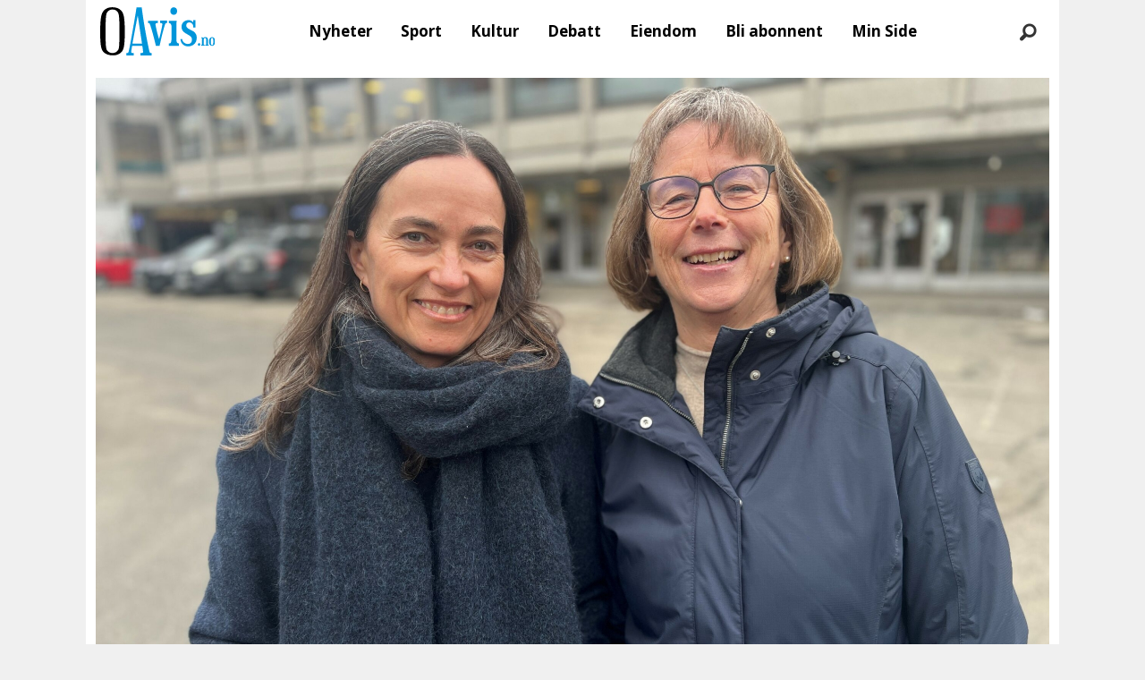

--- FILE ---
content_type: text/html; charset=UTF-8
request_url: https://www.oavis.no/aase-liv-birkenes-marit-lundanes-oppegard-rotary/na-kan-du-soke-om-stipend/894033
body_size: 29447
content:
<!DOCTYPE html>
<html lang="nb-NO" dir="ltr" class="resp_fonts">

    <head>
                
                <script type="module">
                    import { ClientAPI } from '/view-resources/baseview/public/common/ClientAPI/index.js?v=1768293024-L4';
                    window.labClientAPI = new ClientAPI({
                        pageData: {
                            url: 'https://www.oavis.no/aase-liv-birkenes-marit-lundanes-oppegard-rotary/na-kan-du-soke-om-stipend/894033',
                            pageType: 'article',
                            pageId: '894033',
                            section: 'nyheter',
                            title: 'Nå kan du søke om stipend',
                            seotitle: 'Nå kan du søke om stipend',
                            sometitle: 'Nå kan du søke om stipend',
                            description: 'Oppegård Rotary Klubb gjentar tradisjonen og håper på mange søkere til årets stipend-pott.',
                            seodescription: 'Oppegård Rotary Klubb gjentar tradisjonen og håper på mange søkere til årets stipend-pott.',
                            somedescription: 'Oppegård Rotary Klubb gjentar tradisjonen og håper på mange søkere til årets stipend-pott.',
                            device: 'desktop',
                            cmsVersion: '4.2.15',
                            contentLanguage: 'nb-NO',
                            published: '2024-03-20T11:02:38.000Z',
                            tags: ["marit lundanes", "oppegård rotary", "rotary", "nyheter", "aase-liv birkenes"],
                            bylines: ["Eskil Bjørshol"],
                            site: {
                                domain: 'https://www.oavis.no',
                                id: '5',
                                alias: 'bjorgu_oavis'
                            }
                            // Todo: Add paywall info ...
                        },
                        debug: false
                    });
                </script>

                <title>Nå kan du søke om stipend</title>
                <meta name="title" content="Nå kan du søke om stipend">
                <meta name="description" content="Oppegård Rotary Klubb gjentar tradisjonen og håper på mange søkere til årets stipend-pott.">
                <meta http-equiv="Content-Type" content="text/html; charset=utf-8">
                <link rel="canonical" href="https://www.oavis.no/aase-liv-birkenes-marit-lundanes-oppegard-rotary/na-kan-du-soke-om-stipend/894033">
                <meta name="viewport" content="width=device-width, initial-scale=1">
                
                <meta property="og:type" content="article">
                <meta property="og:title" content="Nå kan du søke om stipend">
                <meta property="og:description" content="Oppegård Rotary Klubb gjentar tradisjonen og håper på mange søkere til årets stipend-pott.">
                <meta property="article:published_time" content="2024-03-20T11:02:38.000Z">
                <meta property="article:modified_time" content="2024-03-20T11:57:47.000Z">
                <meta property="article:author" content="Eskil Bjørshol">
                <meta property="article:tag" content="marit lundanes">
                <meta property="article:tag" content="oppegård rotary">
                <meta property="article:tag" content="rotary">
                <meta property="article:tag" content="nyheter">
                <meta property="article:tag" content="aase-liv birkenes">
                <meta property="og:image" content="https://image.oavis.no/894069.jpg?imageId=894069&x=0&y=7.39&cropw=100&croph=63.55&panox=0&panoy=7.39&panow=100&panoh=63.55&width=1200&height=683">
                <meta property="og:image:width" content="1200">
                <meta property="og:image:height" content="684">
                <meta name="twitter:card" content="summary_large_image">
                
                <meta name="twitter:title" content="Nå kan du søke om stipend">
                <meta name="twitter:description" content="Oppegård Rotary Klubb gjentar tradisjonen og håper på mange søkere til årets stipend-pott.">
                <meta name="twitter:image" content="https://image.oavis.no/894069.jpg?imageId=894069&x=0&y=7.39&cropw=100&croph=63.55&panox=0&panoy=7.39&panow=100&panoh=63.55&width=1200&height=683">
                <link rel="alternate" type="application/json+oembed" href="https://www.oavis.no/aase-liv-birkenes-marit-lundanes-oppegard-rotary/na-kan-du-soke-om-stipend/894033?lab_viewport=oembed">

                
                
                
                
                <meta property="og:url" content="https://www.oavis.no/aase-liv-birkenes-marit-lundanes-oppegard-rotary/na-kan-du-soke-om-stipend/894033">
                        <link type="image/svg+xml" rel="icon" href="/view-resources/dachser2/public/bjorgu_oavis/favicon.svg">
                        <link type="image/png" rel="icon" sizes="32x32" href="/view-resources/dachser2/public/bjorgu_oavis/favicon-32x32.png">
                        <link type="image/png" rel="icon" sizes="96x96" href="/view-resources/dachser2/public/bjorgu_oavis/favicon-96x96.png">
                        <link type="image/png" rel="apple-touch-icon" sizes="120x120" href="/view-resources/dachser2/public/bjorgu_oavis/favicon-120x120.png">
                        <link type="image/png" rel="apple-touch-icon" sizes="180x180" href="/view-resources/dachser2/public/bjorgu_oavis/favicon-180x180.png">
                    
                <link rel="stylesheet" href="/view-resources/view/css/grid.css?v=1768293024-L4">
                <link rel="stylesheet" href="/view-resources/view/css/main.css?v=1768293024-L4">
                <link rel="stylesheet" href="/view-resources/view/css/colors.css?v=1768293024-L4">
                <link rel="stylesheet" href="/view-resources/view/css/print.css?v=1768293024-L4" media="print">
                <link rel="stylesheet" href="/view-resources/view/css/foundation-icons/foundation-icons.css?v=1768293024-L4">
                <link rel="stylesheet" href="/view-resources/view/css/site/bjorgu_oavis.css?v=1768293024-L4">
                <style data-key="background_colors">
                    .bg-primary-light {background-color: rgba(102,190,232,1);}.bg-primary {background-color: rgba(0,147,216,1);color: #fff;}.bg-primary-dark {background-color: rgba(0,103,151,1);color: #fff;}.bg-secondary-light {background-color: rgba(191,126,124,1);}.bg-secondary {background-color: rgba(148,40,37,1);color: #fff;}.bg-secondary-dark {background-color: rgba(104,28,26,1);color: #fff;}.bg-tertiary-light {background-color: rgba(254,184,106,1);}.bg-tertiary {background-color: rgba(254,137,7,1);}.bg-tertiary-dark {background-color: rgba(178,96,5,1);color: #fff;}.bg-black {background-color: rgb(0, 0, 0);color: #fff;}.bg-white {background-color: rgb(255, 255, 255);}.bg-quinary {background-color: rgba(33,102,45,1);color: #fff;}.bg-quinary-light {background-color: rgba(122,163,129,1);}.bg-quinary-dark {background-color: rgba(23,71,32,1);color: #fff;}.bg-quaternary {background-color: rgba(242,7,7,1);color: #fff;}.bg-senary {background-color: rgba(208, 200, 200, 1);}.bg-senary-light {background-color: rgba(227,222,222,1);}.bg-senary-dark {background-color: rgba(146,140,140,1);}.bg-quaternary-light {background-color: rgba(247,106,106,1);}.bg-quaternary-dark {background-color: rgba(169,5,5,1);color: #fff;}.bg-septenary {background-color: rgba(248,255,17,1);}.bg-octonary {background-color: rgba(64,95,88,1);color: #fff;}.bg-septenary-light {background-color: rgba(255,253,127,1);}.bg-septenary-dark {background-color: rgba(251,236,144,1);}.bg-octonary-light {background-color: rgba(80,130,133,1);color: #fff;}.bg-octonary-dark {background-color: rgba(36,117,116,1);color: #fff;}@media (max-width: 1023px) { .color_mobile_bg-primary-light {background-color: rgba(102,190,232,1);}}@media (max-width: 1023px) { .color_mobile_bg-primary {background-color: rgba(0,147,216,1);color: #fff;}}@media (max-width: 1023px) { .color_mobile_bg-primary-dark {background-color: rgba(0,103,151,1);color: #fff;}}@media (max-width: 1023px) { .color_mobile_bg-secondary-light {background-color: rgba(191,126,124,1);}}@media (max-width: 1023px) { .color_mobile_bg-secondary {background-color: rgba(148,40,37,1);color: #fff;}}@media (max-width: 1023px) { .color_mobile_bg-secondary-dark {background-color: rgba(104,28,26,1);color: #fff;}}@media (max-width: 1023px) { .color_mobile_bg-tertiary-light {background-color: rgba(254,184,106,1);}}@media (max-width: 1023px) { .color_mobile_bg-tertiary {background-color: rgba(254,137,7,1);}}@media (max-width: 1023px) { .color_mobile_bg-tertiary-dark {background-color: rgba(178,96,5,1);color: #fff;}}@media (max-width: 1023px) { .color_mobile_bg-black {background-color: rgb(0, 0, 0);color: #fff;}}@media (max-width: 1023px) { .color_mobile_bg-white {background-color: rgb(255, 255, 255);}}@media (max-width: 1023px) { .color_mobile_bg-quinary {background-color: rgba(33,102,45,1);color: #fff;}}@media (max-width: 1023px) { .color_mobile_bg-quinary-light {background-color: rgba(122,163,129,1);}}@media (max-width: 1023px) { .color_mobile_bg-quinary-dark {background-color: rgba(23,71,32,1);color: #fff;}}@media (max-width: 1023px) { .color_mobile_bg-quaternary {background-color: rgba(242,7,7,1);color: #fff;}}@media (max-width: 1023px) { .color_mobile_bg-senary {background-color: rgba(208, 200, 200, 1);}}@media (max-width: 1023px) { .color_mobile_bg-senary-light {background-color: rgba(227,222,222,1);}}@media (max-width: 1023px) { .color_mobile_bg-senary-dark {background-color: rgba(146,140,140,1);}}@media (max-width: 1023px) { .color_mobile_bg-quaternary-light {background-color: rgba(247,106,106,1);}}@media (max-width: 1023px) { .color_mobile_bg-quaternary-dark {background-color: rgba(169,5,5,1);color: #fff;}}@media (max-width: 1023px) { .color_mobile_bg-septenary {background-color: rgba(248,255,17,1);}}@media (max-width: 1023px) { .color_mobile_bg-octonary {background-color: rgba(64,95,88,1);color: #fff;}}@media (max-width: 1023px) { .color_mobile_bg-septenary-light {background-color: rgba(255,253,127,1);}}@media (max-width: 1023px) { .color_mobile_bg-septenary-dark {background-color: rgba(251,236,144,1);}}@media (max-width: 1023px) { .color_mobile_bg-octonary-light {background-color: rgba(80,130,133,1);color: #fff;}}@media (max-width: 1023px) { .color_mobile_bg-octonary-dark {background-color: rgba(36,117,116,1);color: #fff;}}
                </style>
                <style data-key="background_colors_opacity">
                    .bg-primary-light.op-bg_20 {background-color: rgba(102, 190, 232, 0.2);}.bg-primary-light.op-bg_40 {background-color: rgba(102, 190, 232, 0.4);}.bg-primary-light.op-bg_60 {background-color: rgba(102, 190, 232, 0.6);}.bg-primary-light.op-bg_80 {background-color: rgba(102, 190, 232, 0.8);}.bg-primary.op-bg_20 {background-color: rgba(0, 147, 216, 0.2);color: #fff;}.bg-primary.op-bg_40 {background-color: rgba(0, 147, 216, 0.4);color: #fff;}.bg-primary.op-bg_60 {background-color: rgba(0, 147, 216, 0.6);color: #fff;}.bg-primary.op-bg_80 {background-color: rgba(0, 147, 216, 0.8);color: #fff;}.bg-primary-dark.op-bg_20 {background-color: rgba(0, 103, 151, 0.2);color: #fff;}.bg-primary-dark.op-bg_40 {background-color: rgba(0, 103, 151, 0.4);color: #fff;}.bg-primary-dark.op-bg_60 {background-color: rgba(0, 103, 151, 0.6);color: #fff;}.bg-primary-dark.op-bg_80 {background-color: rgba(0, 103, 151, 0.8);color: #fff;}.bg-secondary-light.op-bg_20 {background-color: rgba(191, 126, 124, 0.2);}.bg-secondary-light.op-bg_40 {background-color: rgba(191, 126, 124, 0.4);}.bg-secondary-light.op-bg_60 {background-color: rgba(191, 126, 124, 0.6);}.bg-secondary-light.op-bg_80 {background-color: rgba(191, 126, 124, 0.8);}.bg-secondary.op-bg_20 {background-color: rgba(148, 40, 37, 0.2);color: #fff;}.bg-secondary.op-bg_40 {background-color: rgba(148, 40, 37, 0.4);color: #fff;}.bg-secondary.op-bg_60 {background-color: rgba(148, 40, 37, 0.6);color: #fff;}.bg-secondary.op-bg_80 {background-color: rgba(148, 40, 37, 0.8);color: #fff;}.bg-secondary-dark.op-bg_20 {background-color: rgba(104, 28, 26, 0.2);color: #fff;}.bg-secondary-dark.op-bg_40 {background-color: rgba(104, 28, 26, 0.4);color: #fff;}.bg-secondary-dark.op-bg_60 {background-color: rgba(104, 28, 26, 0.6);color: #fff;}.bg-secondary-dark.op-bg_80 {background-color: rgba(104, 28, 26, 0.8);color: #fff;}.bg-tertiary-light.op-bg_20 {background-color: rgba(254, 184, 106, 0.2);}.bg-tertiary-light.op-bg_40 {background-color: rgba(254, 184, 106, 0.4);}.bg-tertiary-light.op-bg_60 {background-color: rgba(254, 184, 106, 0.6);}.bg-tertiary-light.op-bg_80 {background-color: rgba(254, 184, 106, 0.8);}.bg-tertiary.op-bg_20 {background-color: rgba(254, 137, 7, 0.2);}.bg-tertiary.op-bg_40 {background-color: rgba(254, 137, 7, 0.4);}.bg-tertiary.op-bg_60 {background-color: rgba(254, 137, 7, 0.6);}.bg-tertiary.op-bg_80 {background-color: rgba(254, 137, 7, 0.8);}.bg-tertiary-dark.op-bg_20 {background-color: rgba(178, 96, 5, 0.2);color: #fff;}.bg-tertiary-dark.op-bg_40 {background-color: rgba(178, 96, 5, 0.4);color: #fff;}.bg-tertiary-dark.op-bg_60 {background-color: rgba(178, 96, 5, 0.6);color: #fff;}.bg-tertiary-dark.op-bg_80 {background-color: rgba(178, 96, 5, 0.8);color: #fff;}.bg-black.op-bg_20 {background-color: rgba(0, 0, 0, 0.2);color: #fff;}.bg-black.op-bg_40 {background-color: rgba(0, 0, 0, 0.4);color: #fff;}.bg-black.op-bg_60 {background-color: rgba(0, 0, 0, 0.6);color: #fff;}.bg-black.op-bg_80 {background-color: rgba(0, 0, 0, 0.8);color: #fff;}.bg-white.op-bg_20 {background-color: rgba(255, 255, 255, 0.2);}.bg-white.op-bg_40 {background-color: rgba(255, 255, 255, 0.4);}.bg-white.op-bg_60 {background-color: rgba(255, 255, 255, 0.6);}.bg-white.op-bg_80 {background-color: rgba(255, 255, 255, 0.8);}.bg-quinary.op-bg_20 {background-color: rgba(33, 102, 45, 0.2);color: #fff;}.bg-quinary.op-bg_40 {background-color: rgba(33, 102, 45, 0.4);color: #fff;}.bg-quinary.op-bg_60 {background-color: rgba(33, 102, 45, 0.6);color: #fff;}.bg-quinary.op-bg_80 {background-color: rgba(33, 102, 45, 0.8);color: #fff;}.bg-quinary-light.op-bg_20 {background-color: rgba(122, 163, 129, 0.2);}.bg-quinary-light.op-bg_40 {background-color: rgba(122, 163, 129, 0.4);}.bg-quinary-light.op-bg_60 {background-color: rgba(122, 163, 129, 0.6);}.bg-quinary-light.op-bg_80 {background-color: rgba(122, 163, 129, 0.8);}.bg-quinary-dark.op-bg_20 {background-color: rgba(23, 71, 32, 0.2);color: #fff;}.bg-quinary-dark.op-bg_40 {background-color: rgba(23, 71, 32, 0.4);color: #fff;}.bg-quinary-dark.op-bg_60 {background-color: rgba(23, 71, 32, 0.6);color: #fff;}.bg-quinary-dark.op-bg_80 {background-color: rgba(23, 71, 32, 0.8);color: #fff;}.bg-quaternary.op-bg_20 {background-color: rgba(242, 7, 7, 0.2);color: #fff;}.bg-quaternary.op-bg_40 {background-color: rgba(242, 7, 7, 0.4);color: #fff;}.bg-quaternary.op-bg_60 {background-color: rgba(242, 7, 7, 0.6);color: #fff;}.bg-quaternary.op-bg_80 {background-color: rgba(242, 7, 7, 0.8);color: #fff;}.bg-senary.op-bg_20 {background-color: rgba(208, 200, 200, 0.2);}.bg-senary.op-bg_40 {background-color: rgba(208, 200, 200, 0.4);}.bg-senary.op-bg_60 {background-color: rgba(208, 200, 200, 0.6);}.bg-senary.op-bg_80 {background-color: rgba(208, 200, 200, 0.8);}.bg-senary-light.op-bg_20 {background-color: rgba(227, 222, 222, 0.2);}.bg-senary-light.op-bg_40 {background-color: rgba(227, 222, 222, 0.4);}.bg-senary-light.op-bg_60 {background-color: rgba(227, 222, 222, 0.6);}.bg-senary-light.op-bg_80 {background-color: rgba(227, 222, 222, 0.8);}.bg-senary-dark.op-bg_20 {background-color: rgba(146, 140, 140, 0.2);}.bg-senary-dark.op-bg_40 {background-color: rgba(146, 140, 140, 0.4);}.bg-senary-dark.op-bg_60 {background-color: rgba(146, 140, 140, 0.6);}.bg-senary-dark.op-bg_80 {background-color: rgba(146, 140, 140, 0.8);}.bg-quaternary-light.op-bg_20 {background-color: rgba(247, 106, 106, 0.2);}.bg-quaternary-light.op-bg_40 {background-color: rgba(247, 106, 106, 0.4);}.bg-quaternary-light.op-bg_60 {background-color: rgba(247, 106, 106, 0.6);}.bg-quaternary-light.op-bg_80 {background-color: rgba(247, 106, 106, 0.8);}.bg-quaternary-dark.op-bg_20 {background-color: rgba(169, 5, 5, 0.2);color: #fff;}.bg-quaternary-dark.op-bg_40 {background-color: rgba(169, 5, 5, 0.4);color: #fff;}.bg-quaternary-dark.op-bg_60 {background-color: rgba(169, 5, 5, 0.6);color: #fff;}.bg-quaternary-dark.op-bg_80 {background-color: rgba(169, 5, 5, 0.8);color: #fff;}.bg-septenary.op-bg_20 {background-color: rgba(248, 255, 17, 0.2);}.bg-septenary.op-bg_40 {background-color: rgba(248, 255, 17, 0.4);}.bg-septenary.op-bg_60 {background-color: rgba(248, 255, 17, 0.6);}.bg-septenary.op-bg_80 {background-color: rgba(248, 255, 17, 0.8);}.bg-octonary.op-bg_20 {background-color: rgba(64, 95, 88, 0.2);color: #fff;}.bg-octonary.op-bg_40 {background-color: rgba(64, 95, 88, 0.4);color: #fff;}.bg-octonary.op-bg_60 {background-color: rgba(64, 95, 88, 0.6);color: #fff;}.bg-octonary.op-bg_80 {background-color: rgba(64, 95, 88, 0.8);color: #fff;}.bg-septenary-light.op-bg_20 {background-color: rgba(255, 253, 127, 0.2);}.bg-septenary-light.op-bg_40 {background-color: rgba(255, 253, 127, 0.4);}.bg-septenary-light.op-bg_60 {background-color: rgba(255, 253, 127, 0.6);}.bg-septenary-light.op-bg_80 {background-color: rgba(255, 253, 127, 0.8);}.bg-septenary-dark.op-bg_20 {background-color: rgba(251, 236, 144, 0.2);}.bg-septenary-dark.op-bg_40 {background-color: rgba(251, 236, 144, 0.4);}.bg-septenary-dark.op-bg_60 {background-color: rgba(251, 236, 144, 0.6);}.bg-septenary-dark.op-bg_80 {background-color: rgba(251, 236, 144, 0.8);}.bg-octonary-light.op-bg_20 {background-color: rgba(80, 130, 133, 0.2);color: #fff;}.bg-octonary-light.op-bg_40 {background-color: rgba(80, 130, 133, 0.4);color: #fff;}.bg-octonary-light.op-bg_60 {background-color: rgba(80, 130, 133, 0.6);color: #fff;}.bg-octonary-light.op-bg_80 {background-color: rgba(80, 130, 133, 0.8);color: #fff;}.bg-octonary-dark.op-bg_20 {background-color: rgba(36, 117, 116, 0.2);color: #fff;}.bg-octonary-dark.op-bg_40 {background-color: rgba(36, 117, 116, 0.4);color: #fff;}.bg-octonary-dark.op-bg_60 {background-color: rgba(36, 117, 116, 0.6);color: #fff;}.bg-octonary-dark.op-bg_80 {background-color: rgba(36, 117, 116, 0.8);color: #fff;}@media (max-width: 1023px) { .color_mobile_bg-primary-light.op-bg_20 {background-color: rgba(102, 190, 232, 0.2);}}@media (max-width: 1023px) { .color_mobile_bg-primary-light.op-bg_40 {background-color: rgba(102, 190, 232, 0.4);}}@media (max-width: 1023px) { .color_mobile_bg-primary-light.op-bg_60 {background-color: rgba(102, 190, 232, 0.6);}}@media (max-width: 1023px) { .color_mobile_bg-primary-light.op-bg_80 {background-color: rgba(102, 190, 232, 0.8);}}@media (max-width: 1023px) { .color_mobile_bg-primary.op-bg_20 {background-color: rgba(0, 147, 216, 0.2);color: #fff;}}@media (max-width: 1023px) { .color_mobile_bg-primary.op-bg_40 {background-color: rgba(0, 147, 216, 0.4);color: #fff;}}@media (max-width: 1023px) { .color_mobile_bg-primary.op-bg_60 {background-color: rgba(0, 147, 216, 0.6);color: #fff;}}@media (max-width: 1023px) { .color_mobile_bg-primary.op-bg_80 {background-color: rgba(0, 147, 216, 0.8);color: #fff;}}@media (max-width: 1023px) { .color_mobile_bg-primary-dark.op-bg_20 {background-color: rgba(0, 103, 151, 0.2);color: #fff;}}@media (max-width: 1023px) { .color_mobile_bg-primary-dark.op-bg_40 {background-color: rgba(0, 103, 151, 0.4);color: #fff;}}@media (max-width: 1023px) { .color_mobile_bg-primary-dark.op-bg_60 {background-color: rgba(0, 103, 151, 0.6);color: #fff;}}@media (max-width: 1023px) { .color_mobile_bg-primary-dark.op-bg_80 {background-color: rgba(0, 103, 151, 0.8);color: #fff;}}@media (max-width: 1023px) { .color_mobile_bg-secondary-light.op-bg_20 {background-color: rgba(191, 126, 124, 0.2);}}@media (max-width: 1023px) { .color_mobile_bg-secondary-light.op-bg_40 {background-color: rgba(191, 126, 124, 0.4);}}@media (max-width: 1023px) { .color_mobile_bg-secondary-light.op-bg_60 {background-color: rgba(191, 126, 124, 0.6);}}@media (max-width: 1023px) { .color_mobile_bg-secondary-light.op-bg_80 {background-color: rgba(191, 126, 124, 0.8);}}@media (max-width: 1023px) { .color_mobile_bg-secondary.op-bg_20 {background-color: rgba(148, 40, 37, 0.2);color: #fff;}}@media (max-width: 1023px) { .color_mobile_bg-secondary.op-bg_40 {background-color: rgba(148, 40, 37, 0.4);color: #fff;}}@media (max-width: 1023px) { .color_mobile_bg-secondary.op-bg_60 {background-color: rgba(148, 40, 37, 0.6);color: #fff;}}@media (max-width: 1023px) { .color_mobile_bg-secondary.op-bg_80 {background-color: rgba(148, 40, 37, 0.8);color: #fff;}}@media (max-width: 1023px) { .color_mobile_bg-secondary-dark.op-bg_20 {background-color: rgba(104, 28, 26, 0.2);color: #fff;}}@media (max-width: 1023px) { .color_mobile_bg-secondary-dark.op-bg_40 {background-color: rgba(104, 28, 26, 0.4);color: #fff;}}@media (max-width: 1023px) { .color_mobile_bg-secondary-dark.op-bg_60 {background-color: rgba(104, 28, 26, 0.6);color: #fff;}}@media (max-width: 1023px) { .color_mobile_bg-secondary-dark.op-bg_80 {background-color: rgba(104, 28, 26, 0.8);color: #fff;}}@media (max-width: 1023px) { .color_mobile_bg-tertiary-light.op-bg_20 {background-color: rgba(254, 184, 106, 0.2);}}@media (max-width: 1023px) { .color_mobile_bg-tertiary-light.op-bg_40 {background-color: rgba(254, 184, 106, 0.4);}}@media (max-width: 1023px) { .color_mobile_bg-tertiary-light.op-bg_60 {background-color: rgba(254, 184, 106, 0.6);}}@media (max-width: 1023px) { .color_mobile_bg-tertiary-light.op-bg_80 {background-color: rgba(254, 184, 106, 0.8);}}@media (max-width: 1023px) { .color_mobile_bg-tertiary.op-bg_20 {background-color: rgba(254, 137, 7, 0.2);}}@media (max-width: 1023px) { .color_mobile_bg-tertiary.op-bg_40 {background-color: rgba(254, 137, 7, 0.4);}}@media (max-width: 1023px) { .color_mobile_bg-tertiary.op-bg_60 {background-color: rgba(254, 137, 7, 0.6);}}@media (max-width: 1023px) { .color_mobile_bg-tertiary.op-bg_80 {background-color: rgba(254, 137, 7, 0.8);}}@media (max-width: 1023px) { .color_mobile_bg-tertiary-dark.op-bg_20 {background-color: rgba(178, 96, 5, 0.2);color: #fff;}}@media (max-width: 1023px) { .color_mobile_bg-tertiary-dark.op-bg_40 {background-color: rgba(178, 96, 5, 0.4);color: #fff;}}@media (max-width: 1023px) { .color_mobile_bg-tertiary-dark.op-bg_60 {background-color: rgba(178, 96, 5, 0.6);color: #fff;}}@media (max-width: 1023px) { .color_mobile_bg-tertiary-dark.op-bg_80 {background-color: rgba(178, 96, 5, 0.8);color: #fff;}}@media (max-width: 1023px) { .color_mobile_bg-black.op-bg_20 {background-color: rgba(0, 0, 0, 0.2);color: #fff;}}@media (max-width: 1023px) { .color_mobile_bg-black.op-bg_40 {background-color: rgba(0, 0, 0, 0.4);color: #fff;}}@media (max-width: 1023px) { .color_mobile_bg-black.op-bg_60 {background-color: rgba(0, 0, 0, 0.6);color: #fff;}}@media (max-width: 1023px) { .color_mobile_bg-black.op-bg_80 {background-color: rgba(0, 0, 0, 0.8);color: #fff;}}@media (max-width: 1023px) { .color_mobile_bg-white.op-bg_20 {background-color: rgba(255, 255, 255, 0.2);}}@media (max-width: 1023px) { .color_mobile_bg-white.op-bg_40 {background-color: rgba(255, 255, 255, 0.4);}}@media (max-width: 1023px) { .color_mobile_bg-white.op-bg_60 {background-color: rgba(255, 255, 255, 0.6);}}@media (max-width: 1023px) { .color_mobile_bg-white.op-bg_80 {background-color: rgba(255, 255, 255, 0.8);}}@media (max-width: 1023px) { .color_mobile_bg-quinary.op-bg_20 {background-color: rgba(33, 102, 45, 0.2);color: #fff;}}@media (max-width: 1023px) { .color_mobile_bg-quinary.op-bg_40 {background-color: rgba(33, 102, 45, 0.4);color: #fff;}}@media (max-width: 1023px) { .color_mobile_bg-quinary.op-bg_60 {background-color: rgba(33, 102, 45, 0.6);color: #fff;}}@media (max-width: 1023px) { .color_mobile_bg-quinary.op-bg_80 {background-color: rgba(33, 102, 45, 0.8);color: #fff;}}@media (max-width: 1023px) { .color_mobile_bg-quinary-light.op-bg_20 {background-color: rgba(122, 163, 129, 0.2);}}@media (max-width: 1023px) { .color_mobile_bg-quinary-light.op-bg_40 {background-color: rgba(122, 163, 129, 0.4);}}@media (max-width: 1023px) { .color_mobile_bg-quinary-light.op-bg_60 {background-color: rgba(122, 163, 129, 0.6);}}@media (max-width: 1023px) { .color_mobile_bg-quinary-light.op-bg_80 {background-color: rgba(122, 163, 129, 0.8);}}@media (max-width: 1023px) { .color_mobile_bg-quinary-dark.op-bg_20 {background-color: rgba(23, 71, 32, 0.2);color: #fff;}}@media (max-width: 1023px) { .color_mobile_bg-quinary-dark.op-bg_40 {background-color: rgba(23, 71, 32, 0.4);color: #fff;}}@media (max-width: 1023px) { .color_mobile_bg-quinary-dark.op-bg_60 {background-color: rgba(23, 71, 32, 0.6);color: #fff;}}@media (max-width: 1023px) { .color_mobile_bg-quinary-dark.op-bg_80 {background-color: rgba(23, 71, 32, 0.8);color: #fff;}}@media (max-width: 1023px) { .color_mobile_bg-quaternary.op-bg_20 {background-color: rgba(242, 7, 7, 0.2);color: #fff;}}@media (max-width: 1023px) { .color_mobile_bg-quaternary.op-bg_40 {background-color: rgba(242, 7, 7, 0.4);color: #fff;}}@media (max-width: 1023px) { .color_mobile_bg-quaternary.op-bg_60 {background-color: rgba(242, 7, 7, 0.6);color: #fff;}}@media (max-width: 1023px) { .color_mobile_bg-quaternary.op-bg_80 {background-color: rgba(242, 7, 7, 0.8);color: #fff;}}@media (max-width: 1023px) { .color_mobile_bg-senary.op-bg_20 {background-color: rgba(208, 200, 200, 0.2);}}@media (max-width: 1023px) { .color_mobile_bg-senary.op-bg_40 {background-color: rgba(208, 200, 200, 0.4);}}@media (max-width: 1023px) { .color_mobile_bg-senary.op-bg_60 {background-color: rgba(208, 200, 200, 0.6);}}@media (max-width: 1023px) { .color_mobile_bg-senary.op-bg_80 {background-color: rgba(208, 200, 200, 0.8);}}@media (max-width: 1023px) { .color_mobile_bg-senary-light.op-bg_20 {background-color: rgba(227, 222, 222, 0.2);}}@media (max-width: 1023px) { .color_mobile_bg-senary-light.op-bg_40 {background-color: rgba(227, 222, 222, 0.4);}}@media (max-width: 1023px) { .color_mobile_bg-senary-light.op-bg_60 {background-color: rgba(227, 222, 222, 0.6);}}@media (max-width: 1023px) { .color_mobile_bg-senary-light.op-bg_80 {background-color: rgba(227, 222, 222, 0.8);}}@media (max-width: 1023px) { .color_mobile_bg-senary-dark.op-bg_20 {background-color: rgba(146, 140, 140, 0.2);}}@media (max-width: 1023px) { .color_mobile_bg-senary-dark.op-bg_40 {background-color: rgba(146, 140, 140, 0.4);}}@media (max-width: 1023px) { .color_mobile_bg-senary-dark.op-bg_60 {background-color: rgba(146, 140, 140, 0.6);}}@media (max-width: 1023px) { .color_mobile_bg-senary-dark.op-bg_80 {background-color: rgba(146, 140, 140, 0.8);}}@media (max-width: 1023px) { .color_mobile_bg-quaternary-light.op-bg_20 {background-color: rgba(247, 106, 106, 0.2);}}@media (max-width: 1023px) { .color_mobile_bg-quaternary-light.op-bg_40 {background-color: rgba(247, 106, 106, 0.4);}}@media (max-width: 1023px) { .color_mobile_bg-quaternary-light.op-bg_60 {background-color: rgba(247, 106, 106, 0.6);}}@media (max-width: 1023px) { .color_mobile_bg-quaternary-light.op-bg_80 {background-color: rgba(247, 106, 106, 0.8);}}@media (max-width: 1023px) { .color_mobile_bg-quaternary-dark.op-bg_20 {background-color: rgba(169, 5, 5, 0.2);color: #fff;}}@media (max-width: 1023px) { .color_mobile_bg-quaternary-dark.op-bg_40 {background-color: rgba(169, 5, 5, 0.4);color: #fff;}}@media (max-width: 1023px) { .color_mobile_bg-quaternary-dark.op-bg_60 {background-color: rgba(169, 5, 5, 0.6);color: #fff;}}@media (max-width: 1023px) { .color_mobile_bg-quaternary-dark.op-bg_80 {background-color: rgba(169, 5, 5, 0.8);color: #fff;}}@media (max-width: 1023px) { .color_mobile_bg-septenary.op-bg_20 {background-color: rgba(248, 255, 17, 0.2);}}@media (max-width: 1023px) { .color_mobile_bg-septenary.op-bg_40 {background-color: rgba(248, 255, 17, 0.4);}}@media (max-width: 1023px) { .color_mobile_bg-septenary.op-bg_60 {background-color: rgba(248, 255, 17, 0.6);}}@media (max-width: 1023px) { .color_mobile_bg-septenary.op-bg_80 {background-color: rgba(248, 255, 17, 0.8);}}@media (max-width: 1023px) { .color_mobile_bg-octonary.op-bg_20 {background-color: rgba(64, 95, 88, 0.2);color: #fff;}}@media (max-width: 1023px) { .color_mobile_bg-octonary.op-bg_40 {background-color: rgba(64, 95, 88, 0.4);color: #fff;}}@media (max-width: 1023px) { .color_mobile_bg-octonary.op-bg_60 {background-color: rgba(64, 95, 88, 0.6);color: #fff;}}@media (max-width: 1023px) { .color_mobile_bg-octonary.op-bg_80 {background-color: rgba(64, 95, 88, 0.8);color: #fff;}}@media (max-width: 1023px) { .color_mobile_bg-septenary-light.op-bg_20 {background-color: rgba(255, 253, 127, 0.2);}}@media (max-width: 1023px) { .color_mobile_bg-septenary-light.op-bg_40 {background-color: rgba(255, 253, 127, 0.4);}}@media (max-width: 1023px) { .color_mobile_bg-septenary-light.op-bg_60 {background-color: rgba(255, 253, 127, 0.6);}}@media (max-width: 1023px) { .color_mobile_bg-septenary-light.op-bg_80 {background-color: rgba(255, 253, 127, 0.8);}}@media (max-width: 1023px) { .color_mobile_bg-septenary-dark.op-bg_20 {background-color: rgba(251, 236, 144, 0.2);}}@media (max-width: 1023px) { .color_mobile_bg-septenary-dark.op-bg_40 {background-color: rgba(251, 236, 144, 0.4);}}@media (max-width: 1023px) { .color_mobile_bg-septenary-dark.op-bg_60 {background-color: rgba(251, 236, 144, 0.6);}}@media (max-width: 1023px) { .color_mobile_bg-septenary-dark.op-bg_80 {background-color: rgba(251, 236, 144, 0.8);}}@media (max-width: 1023px) { .color_mobile_bg-octonary-light.op-bg_20 {background-color: rgba(80, 130, 133, 0.2);color: #fff;}}@media (max-width: 1023px) { .color_mobile_bg-octonary-light.op-bg_40 {background-color: rgba(80, 130, 133, 0.4);color: #fff;}}@media (max-width: 1023px) { .color_mobile_bg-octonary-light.op-bg_60 {background-color: rgba(80, 130, 133, 0.6);color: #fff;}}@media (max-width: 1023px) { .color_mobile_bg-octonary-light.op-bg_80 {background-color: rgba(80, 130, 133, 0.8);color: #fff;}}@media (max-width: 1023px) { .color_mobile_bg-octonary-dark.op-bg_20 {background-color: rgba(36, 117, 116, 0.2);color: #fff;}}@media (max-width: 1023px) { .color_mobile_bg-octonary-dark.op-bg_40 {background-color: rgba(36, 117, 116, 0.4);color: #fff;}}@media (max-width: 1023px) { .color_mobile_bg-octonary-dark.op-bg_60 {background-color: rgba(36, 117, 116, 0.6);color: #fff;}}@media (max-width: 1023px) { .color_mobile_bg-octonary-dark.op-bg_80 {background-color: rgba(36, 117, 116, 0.8);color: #fff;}}
                </style>
                <style data-key="border_colors">
                    .border-bg-primary-light {border-color: rgba(102,190,232,1) !important;}.border-bg-primary {border-color: rgba(0,147,216,1) !important;}.border-bg-primary-dark {border-color: rgba(0,103,151,1) !important;}.border-bg-secondary-light {border-color: rgba(191,126,124,1) !important;}.border-bg-secondary {border-color: rgba(148,40,37,1) !important;}.border-bg-secondary-dark {border-color: rgba(104,28,26,1) !important;}.border-bg-tertiary-light {border-color: rgba(254,184,106,1) !important;}.border-bg-tertiary {border-color: rgba(254,137,7,1) !important;}.border-bg-tertiary-dark {border-color: rgba(178,96,5,1) !important;}.border-bg-black {border-color: rgb(0, 0, 0) !important;}.border-bg-white {border-color: rgb(255, 255, 255) !important;}.border-bg-quinary {border-color: rgba(33,102,45,1) !important;}.border-bg-quinary-light {border-color: rgba(122,163,129,1) !important;}.border-bg-quinary-dark {border-color: rgba(23,71,32,1) !important;}.border-bg-quaternary {border-color: rgba(242,7,7,1) !important;}.border-bg-senary {border-color: rgba(208, 200, 200, 1) !important;}.border-bg-senary-light {border-color: rgba(227,222,222,1) !important;}.border-bg-senary-dark {border-color: rgba(146,140,140,1) !important;}.border-bg-quaternary-light {border-color: rgba(247,106,106,1) !important;}.border-bg-quaternary-dark {border-color: rgba(169,5,5,1) !important;}.border-bg-septenary {border-color: rgba(248,255,17,1) !important;}.border-bg-octonary {border-color: rgba(64,95,88,1) !important;}.border-bg-septenary-light {border-color: rgba(255,253,127,1) !important;}.border-bg-septenary-dark {border-color: rgba(251,236,144,1) !important;}.border-bg-octonary-light {border-color: rgba(80,130,133,1) !important;}.border-bg-octonary-dark {border-color: rgba(36,117,116,1) !important;}@media (max-width: 1023px) { .mobile_border-bg-primary-light {border-color: rgba(102,190,232,1) !important;}}@media (max-width: 1023px) { .mobile_border-bg-primary {border-color: rgba(0,147,216,1) !important;}}@media (max-width: 1023px) { .mobile_border-bg-primary-dark {border-color: rgba(0,103,151,1) !important;}}@media (max-width: 1023px) { .mobile_border-bg-secondary-light {border-color: rgba(191,126,124,1) !important;}}@media (max-width: 1023px) { .mobile_border-bg-secondary {border-color: rgba(148,40,37,1) !important;}}@media (max-width: 1023px) { .mobile_border-bg-secondary-dark {border-color: rgba(104,28,26,1) !important;}}@media (max-width: 1023px) { .mobile_border-bg-tertiary-light {border-color: rgba(254,184,106,1) !important;}}@media (max-width: 1023px) { .mobile_border-bg-tertiary {border-color: rgba(254,137,7,1) !important;}}@media (max-width: 1023px) { .mobile_border-bg-tertiary-dark {border-color: rgba(178,96,5,1) !important;}}@media (max-width: 1023px) { .mobile_border-bg-black {border-color: rgb(0, 0, 0) !important;}}@media (max-width: 1023px) { .mobile_border-bg-white {border-color: rgb(255, 255, 255) !important;}}@media (max-width: 1023px) { .mobile_border-bg-quinary {border-color: rgba(33,102,45,1) !important;}}@media (max-width: 1023px) { .mobile_border-bg-quinary-light {border-color: rgba(122,163,129,1) !important;}}@media (max-width: 1023px) { .mobile_border-bg-quinary-dark {border-color: rgba(23,71,32,1) !important;}}@media (max-width: 1023px) { .mobile_border-bg-quaternary {border-color: rgba(242,7,7,1) !important;}}@media (max-width: 1023px) { .mobile_border-bg-senary {border-color: rgba(208, 200, 200, 1) !important;}}@media (max-width: 1023px) { .mobile_border-bg-senary-light {border-color: rgba(227,222,222,1) !important;}}@media (max-width: 1023px) { .mobile_border-bg-senary-dark {border-color: rgba(146,140,140,1) !important;}}@media (max-width: 1023px) { .mobile_border-bg-quaternary-light {border-color: rgba(247,106,106,1) !important;}}@media (max-width: 1023px) { .mobile_border-bg-quaternary-dark {border-color: rgba(169,5,5,1) !important;}}@media (max-width: 1023px) { .mobile_border-bg-septenary {border-color: rgba(248,255,17,1) !important;}}@media (max-width: 1023px) { .mobile_border-bg-octonary {border-color: rgba(64,95,88,1) !important;}}@media (max-width: 1023px) { .mobile_border-bg-septenary-light {border-color: rgba(255,253,127,1) !important;}}@media (max-width: 1023px) { .mobile_border-bg-septenary-dark {border-color: rgba(251,236,144,1) !important;}}@media (max-width: 1023px) { .mobile_border-bg-octonary-light {border-color: rgba(80,130,133,1) !important;}}@media (max-width: 1023px) { .mobile_border-bg-octonary-dark {border-color: rgba(36,117,116,1) !important;}}
                </style>
                <style data-key="font_colors">
                    .primary-light {color: rgba(104,203,248,1) !important;}.primary {color: rgb(3, 169, 244) !important;}.primary-dark {color: rgba(2,118,171,1) !important;}.secondary-light {color: rgba(255,154,122,1) !important;}.secondary {color: rgb(255, 87, 34) !important;}.secondary-dark {color: rgba(179,61,24,1) !important;}.tertiary-light {color: rgba(185,219,146,1) !important;}.tertiary {color: rgb(139, 195, 74) !important;}.tertiary-dark {color: rgba(97,137,52,1) !important;}.black {color: rgb(0, 0, 0) !important;}.white {color: rgb(255, 255, 255) !important;}@media (max-width: 1023px) { .color_mobile_primary-light {color: rgba(104,203,248,1) !important;}}@media (max-width: 1023px) { .color_mobile_primary {color: rgb(3, 169, 244) !important;}}@media (max-width: 1023px) { .color_mobile_primary-dark {color: rgba(2,118,171,1) !important;}}@media (max-width: 1023px) { .color_mobile_secondary-light {color: rgba(255,154,122,1) !important;}}@media (max-width: 1023px) { .color_mobile_secondary {color: rgb(255, 87, 34) !important;}}@media (max-width: 1023px) { .color_mobile_secondary-dark {color: rgba(179,61,24,1) !important;}}@media (max-width: 1023px) { .color_mobile_tertiary-light {color: rgba(185,219,146,1) !important;}}@media (max-width: 1023px) { .color_mobile_tertiary {color: rgb(139, 195, 74) !important;}}@media (max-width: 1023px) { .color_mobile_tertiary-dark {color: rgba(97,137,52,1) !important;}}@media (max-width: 1023px) { .color_mobile_black {color: rgb(0, 0, 0) !important;}}@media (max-width: 1023px) { .color_mobile_white {color: rgb(255, 255, 255) !important;}}
                </style>
                <style data-key="image_gradient">
                    .image-gradient-bg-primary-light .img:after {background-image: linear-gradient(to bottom, transparent 50%, rgba(102,190,232,1));content: "";position: absolute;top: 0;left: 0;right: 0;bottom: 0;pointer-events: none;}.image-gradient-bg-primary .img:after {background-image: linear-gradient(to bottom, transparent 50%, rgba(0,147,216,1));content: "";position: absolute;top: 0;left: 0;right: 0;bottom: 0;pointer-events: none;}.image-gradient-bg-primary-dark .img:after {background-image: linear-gradient(to bottom, transparent 50%, rgba(0,103,151,1));content: "";position: absolute;top: 0;left: 0;right: 0;bottom: 0;pointer-events: none;}.image-gradient-bg-secondary-light .img:after {background-image: linear-gradient(to bottom, transparent 50%, rgba(191,126,124,1));content: "";position: absolute;top: 0;left: 0;right: 0;bottom: 0;pointer-events: none;}.image-gradient-bg-secondary .img:after {background-image: linear-gradient(to bottom, transparent 50%, rgba(148,40,37,1));content: "";position: absolute;top: 0;left: 0;right: 0;bottom: 0;pointer-events: none;}.image-gradient-bg-secondary-dark .img:after {background-image: linear-gradient(to bottom, transparent 50%, rgba(104,28,26,1));content: "";position: absolute;top: 0;left: 0;right: 0;bottom: 0;pointer-events: none;}.image-gradient-bg-tertiary-light .img:after {background-image: linear-gradient(to bottom, transparent 50%, rgba(254,184,106,1));content: "";position: absolute;top: 0;left: 0;right: 0;bottom: 0;pointer-events: none;}.image-gradient-bg-tertiary .img:after {background-image: linear-gradient(to bottom, transparent 50%, rgba(254,137,7,1));content: "";position: absolute;top: 0;left: 0;right: 0;bottom: 0;pointer-events: none;}.image-gradient-bg-tertiary-dark .img:after {background-image: linear-gradient(to bottom, transparent 50%, rgba(178,96,5,1));content: "";position: absolute;top: 0;left: 0;right: 0;bottom: 0;pointer-events: none;}.image-gradient-bg-black .img:after {background-image: linear-gradient(to bottom, transparent 50%, rgb(0, 0, 0));content: "";position: absolute;top: 0;left: 0;right: 0;bottom: 0;pointer-events: none;}.image-gradient-bg-white .img:after {background-image: linear-gradient(to bottom, transparent 50%, rgb(255, 255, 255));content: "";position: absolute;top: 0;left: 0;right: 0;bottom: 0;pointer-events: none;}.image-gradient-bg-quinary .img:after {background-image: linear-gradient(to bottom, transparent 50%, rgba(33,102,45,1));content: "";position: absolute;top: 0;left: 0;right: 0;bottom: 0;pointer-events: none;}.image-gradient-bg-quinary-light .img:after {background-image: linear-gradient(to bottom, transparent 50%, rgba(122,163,129,1));content: "";position: absolute;top: 0;left: 0;right: 0;bottom: 0;pointer-events: none;}.image-gradient-bg-quinary-dark .img:after {background-image: linear-gradient(to bottom, transparent 50%, rgba(23,71,32,1));content: "";position: absolute;top: 0;left: 0;right: 0;bottom: 0;pointer-events: none;}.image-gradient-bg-quaternary .img:after {background-image: linear-gradient(to bottom, transparent 50%, rgba(242,7,7,1));content: "";position: absolute;top: 0;left: 0;right: 0;bottom: 0;pointer-events: none;}.image-gradient-bg-senary .img:after {background-image: linear-gradient(to bottom, transparent 50%, rgba(208, 200, 200, 1));content: "";position: absolute;top: 0;left: 0;right: 0;bottom: 0;pointer-events: none;}.image-gradient-bg-senary-light .img:after {background-image: linear-gradient(to bottom, transparent 50%, rgba(227,222,222,1));content: "";position: absolute;top: 0;left: 0;right: 0;bottom: 0;pointer-events: none;}.image-gradient-bg-senary-dark .img:after {background-image: linear-gradient(to bottom, transparent 50%, rgba(146,140,140,1));content: "";position: absolute;top: 0;left: 0;right: 0;bottom: 0;pointer-events: none;}.image-gradient-bg-quaternary-light .img:after {background-image: linear-gradient(to bottom, transparent 50%, rgba(247,106,106,1));content: "";position: absolute;top: 0;left: 0;right: 0;bottom: 0;pointer-events: none;}.image-gradient-bg-quaternary-dark .img:after {background-image: linear-gradient(to bottom, transparent 50%, rgba(169,5,5,1));content: "";position: absolute;top: 0;left: 0;right: 0;bottom: 0;pointer-events: none;}.image-gradient-bg-septenary .img:after {background-image: linear-gradient(to bottom, transparent 50%, rgba(248,255,17,1));content: "";position: absolute;top: 0;left: 0;right: 0;bottom: 0;pointer-events: none;}.image-gradient-bg-octonary .img:after {background-image: linear-gradient(to bottom, transparent 50%, rgba(64,95,88,1));content: "";position: absolute;top: 0;left: 0;right: 0;bottom: 0;pointer-events: none;}.image-gradient-bg-septenary-light .img:after {background-image: linear-gradient(to bottom, transparent 50%, rgba(255,253,127,1));content: "";position: absolute;top: 0;left: 0;right: 0;bottom: 0;pointer-events: none;}.image-gradient-bg-septenary-dark .img:after {background-image: linear-gradient(to bottom, transparent 50%, rgba(251,236,144,1));content: "";position: absolute;top: 0;left: 0;right: 0;bottom: 0;pointer-events: none;}.image-gradient-bg-octonary-light .img:after {background-image: linear-gradient(to bottom, transparent 50%, rgba(80,130,133,1));content: "";position: absolute;top: 0;left: 0;right: 0;bottom: 0;pointer-events: none;}.image-gradient-bg-octonary-dark .img:after {background-image: linear-gradient(to bottom, transparent 50%, rgba(36,117,116,1));content: "";position: absolute;top: 0;left: 0;right: 0;bottom: 0;pointer-events: none;}@media (max-width: 1023px) { .color_mobile_image-gradient-bg-primary-light .img:after {background-image: linear-gradient(to bottom, transparent 50%, rgba(102,190,232,1));content: "";position: absolute;top: 0;left: 0;right: 0;bottom: 0;pointer-events: none;}}@media (max-width: 1023px) { .color_mobile_image-gradient-bg-primary .img:after {background-image: linear-gradient(to bottom, transparent 50%, rgba(0,147,216,1));content: "";position: absolute;top: 0;left: 0;right: 0;bottom: 0;pointer-events: none;}}@media (max-width: 1023px) { .color_mobile_image-gradient-bg-primary-dark .img:after {background-image: linear-gradient(to bottom, transparent 50%, rgba(0,103,151,1));content: "";position: absolute;top: 0;left: 0;right: 0;bottom: 0;pointer-events: none;}}@media (max-width: 1023px) { .color_mobile_image-gradient-bg-secondary-light .img:after {background-image: linear-gradient(to bottom, transparent 50%, rgba(191,126,124,1));content: "";position: absolute;top: 0;left: 0;right: 0;bottom: 0;pointer-events: none;}}@media (max-width: 1023px) { .color_mobile_image-gradient-bg-secondary .img:after {background-image: linear-gradient(to bottom, transparent 50%, rgba(148,40,37,1));content: "";position: absolute;top: 0;left: 0;right: 0;bottom: 0;pointer-events: none;}}@media (max-width: 1023px) { .color_mobile_image-gradient-bg-secondary-dark .img:after {background-image: linear-gradient(to bottom, transparent 50%, rgba(104,28,26,1));content: "";position: absolute;top: 0;left: 0;right: 0;bottom: 0;pointer-events: none;}}@media (max-width: 1023px) { .color_mobile_image-gradient-bg-tertiary-light .img:after {background-image: linear-gradient(to bottom, transparent 50%, rgba(254,184,106,1));content: "";position: absolute;top: 0;left: 0;right: 0;bottom: 0;pointer-events: none;}}@media (max-width: 1023px) { .color_mobile_image-gradient-bg-tertiary .img:after {background-image: linear-gradient(to bottom, transparent 50%, rgba(254,137,7,1));content: "";position: absolute;top: 0;left: 0;right: 0;bottom: 0;pointer-events: none;}}@media (max-width: 1023px) { .color_mobile_image-gradient-bg-tertiary-dark .img:after {background-image: linear-gradient(to bottom, transparent 50%, rgba(178,96,5,1));content: "";position: absolute;top: 0;left: 0;right: 0;bottom: 0;pointer-events: none;}}@media (max-width: 1023px) { .color_mobile_image-gradient-bg-black .img:after {background-image: linear-gradient(to bottom, transparent 50%, rgb(0, 0, 0));content: "";position: absolute;top: 0;left: 0;right: 0;bottom: 0;pointer-events: none;}}@media (max-width: 1023px) { .color_mobile_image-gradient-bg-white .img:after {background-image: linear-gradient(to bottom, transparent 50%, rgb(255, 255, 255));content: "";position: absolute;top: 0;left: 0;right: 0;bottom: 0;pointer-events: none;}}@media (max-width: 1023px) { .color_mobile_image-gradient-bg-quinary .img:after {background-image: linear-gradient(to bottom, transparent 50%, rgba(33,102,45,1));content: "";position: absolute;top: 0;left: 0;right: 0;bottom: 0;pointer-events: none;}}@media (max-width: 1023px) { .color_mobile_image-gradient-bg-quinary-light .img:after {background-image: linear-gradient(to bottom, transparent 50%, rgba(122,163,129,1));content: "";position: absolute;top: 0;left: 0;right: 0;bottom: 0;pointer-events: none;}}@media (max-width: 1023px) { .color_mobile_image-gradient-bg-quinary-dark .img:after {background-image: linear-gradient(to bottom, transparent 50%, rgba(23,71,32,1));content: "";position: absolute;top: 0;left: 0;right: 0;bottom: 0;pointer-events: none;}}@media (max-width: 1023px) { .color_mobile_image-gradient-bg-quaternary .img:after {background-image: linear-gradient(to bottom, transparent 50%, rgba(242,7,7,1));content: "";position: absolute;top: 0;left: 0;right: 0;bottom: 0;pointer-events: none;}}@media (max-width: 1023px) { .color_mobile_image-gradient-bg-senary .img:after {background-image: linear-gradient(to bottom, transparent 50%, rgba(208, 200, 200, 1));content: "";position: absolute;top: 0;left: 0;right: 0;bottom: 0;pointer-events: none;}}@media (max-width: 1023px) { .color_mobile_image-gradient-bg-senary-light .img:after {background-image: linear-gradient(to bottom, transparent 50%, rgba(227,222,222,1));content: "";position: absolute;top: 0;left: 0;right: 0;bottom: 0;pointer-events: none;}}@media (max-width: 1023px) { .color_mobile_image-gradient-bg-senary-dark .img:after {background-image: linear-gradient(to bottom, transparent 50%, rgba(146,140,140,1));content: "";position: absolute;top: 0;left: 0;right: 0;bottom: 0;pointer-events: none;}}@media (max-width: 1023px) { .color_mobile_image-gradient-bg-quaternary-light .img:after {background-image: linear-gradient(to bottom, transparent 50%, rgba(247,106,106,1));content: "";position: absolute;top: 0;left: 0;right: 0;bottom: 0;pointer-events: none;}}@media (max-width: 1023px) { .color_mobile_image-gradient-bg-quaternary-dark .img:after {background-image: linear-gradient(to bottom, transparent 50%, rgba(169,5,5,1));content: "";position: absolute;top: 0;left: 0;right: 0;bottom: 0;pointer-events: none;}}@media (max-width: 1023px) { .color_mobile_image-gradient-bg-septenary .img:after {background-image: linear-gradient(to bottom, transparent 50%, rgba(248,255,17,1));content: "";position: absolute;top: 0;left: 0;right: 0;bottom: 0;pointer-events: none;}}@media (max-width: 1023px) { .color_mobile_image-gradient-bg-octonary .img:after {background-image: linear-gradient(to bottom, transparent 50%, rgba(64,95,88,1));content: "";position: absolute;top: 0;left: 0;right: 0;bottom: 0;pointer-events: none;}}@media (max-width: 1023px) { .color_mobile_image-gradient-bg-septenary-light .img:after {background-image: linear-gradient(to bottom, transparent 50%, rgba(255,253,127,1));content: "";position: absolute;top: 0;left: 0;right: 0;bottom: 0;pointer-events: none;}}@media (max-width: 1023px) { .color_mobile_image-gradient-bg-septenary-dark .img:after {background-image: linear-gradient(to bottom, transparent 50%, rgba(251,236,144,1));content: "";position: absolute;top: 0;left: 0;right: 0;bottom: 0;pointer-events: none;}}@media (max-width: 1023px) { .color_mobile_image-gradient-bg-octonary-light .img:after {background-image: linear-gradient(to bottom, transparent 50%, rgba(80,130,133,1));content: "";position: absolute;top: 0;left: 0;right: 0;bottom: 0;pointer-events: none;}}@media (max-width: 1023px) { .color_mobile_image-gradient-bg-octonary-dark .img:after {background-image: linear-gradient(to bottom, transparent 50%, rgba(36,117,116,1));content: "";position: absolute;top: 0;left: 0;right: 0;bottom: 0;pointer-events: none;}}.image-gradient-bg-primary-light.image-gradient-left .img:after {background-image: linear-gradient(to left, transparent 50%, rgba(102,190,232,1));}.image-gradient-bg-primary.image-gradient-left .img:after {background-image: linear-gradient(to left, transparent 50%, rgba(0,147,216,1));}.image-gradient-bg-primary-dark.image-gradient-left .img:after {background-image: linear-gradient(to left, transparent 50%, rgba(0,103,151,1));}.image-gradient-bg-secondary-light.image-gradient-left .img:after {background-image: linear-gradient(to left, transparent 50%, rgba(191,126,124,1));}.image-gradient-bg-secondary.image-gradient-left .img:after {background-image: linear-gradient(to left, transparent 50%, rgba(148,40,37,1));}.image-gradient-bg-secondary-dark.image-gradient-left .img:after {background-image: linear-gradient(to left, transparent 50%, rgba(104,28,26,1));}.image-gradient-bg-tertiary-light.image-gradient-left .img:after {background-image: linear-gradient(to left, transparent 50%, rgba(254,184,106,1));}.image-gradient-bg-tertiary.image-gradient-left .img:after {background-image: linear-gradient(to left, transparent 50%, rgba(254,137,7,1));}.image-gradient-bg-tertiary-dark.image-gradient-left .img:after {background-image: linear-gradient(to left, transparent 50%, rgba(178,96,5,1));}.image-gradient-bg-black.image-gradient-left .img:after {background-image: linear-gradient(to left, transparent 50%, rgb(0, 0, 0));}.image-gradient-bg-white.image-gradient-left .img:after {background-image: linear-gradient(to left, transparent 50%, rgb(255, 255, 255));}.image-gradient-bg-quinary.image-gradient-left .img:after {background-image: linear-gradient(to left, transparent 50%, rgba(33,102,45,1));}.image-gradient-bg-quinary-light.image-gradient-left .img:after {background-image: linear-gradient(to left, transparent 50%, rgba(122,163,129,1));}.image-gradient-bg-quinary-dark.image-gradient-left .img:after {background-image: linear-gradient(to left, transparent 50%, rgba(23,71,32,1));}.image-gradient-bg-quaternary.image-gradient-left .img:after {background-image: linear-gradient(to left, transparent 50%, rgba(242,7,7,1));}.image-gradient-bg-senary.image-gradient-left .img:after {background-image: linear-gradient(to left, transparent 50%, rgba(208, 200, 200, 1));}.image-gradient-bg-senary-light.image-gradient-left .img:after {background-image: linear-gradient(to left, transparent 50%, rgba(227,222,222,1));}.image-gradient-bg-senary-dark.image-gradient-left .img:after {background-image: linear-gradient(to left, transparent 50%, rgba(146,140,140,1));}.image-gradient-bg-quaternary-light.image-gradient-left .img:after {background-image: linear-gradient(to left, transparent 50%, rgba(247,106,106,1));}.image-gradient-bg-quaternary-dark.image-gradient-left .img:after {background-image: linear-gradient(to left, transparent 50%, rgba(169,5,5,1));}.image-gradient-bg-septenary.image-gradient-left .img:after {background-image: linear-gradient(to left, transparent 50%, rgba(248,255,17,1));}.image-gradient-bg-octonary.image-gradient-left .img:after {background-image: linear-gradient(to left, transparent 50%, rgba(64,95,88,1));}.image-gradient-bg-septenary-light.image-gradient-left .img:after {background-image: linear-gradient(to left, transparent 50%, rgba(255,253,127,1));}.image-gradient-bg-septenary-dark.image-gradient-left .img:after {background-image: linear-gradient(to left, transparent 50%, rgba(251,236,144,1));}.image-gradient-bg-octonary-light.image-gradient-left .img:after {background-image: linear-gradient(to left, transparent 50%, rgba(80,130,133,1));}.image-gradient-bg-octonary-dark.image-gradient-left .img:after {background-image: linear-gradient(to left, transparent 50%, rgba(36,117,116,1));}@media (max-width: 1023px) { .color_mobile_image-gradient-bg-primary-light.image-gradient-left .img:after {background-image: linear-gradient(to left, transparent 50%, rgba(102,190,232,1));}}@media (max-width: 1023px) { .color_mobile_image-gradient-bg-primary.image-gradient-left .img:after {background-image: linear-gradient(to left, transparent 50%, rgba(0,147,216,1));}}@media (max-width: 1023px) { .color_mobile_image-gradient-bg-primary-dark.image-gradient-left .img:after {background-image: linear-gradient(to left, transparent 50%, rgba(0,103,151,1));}}@media (max-width: 1023px) { .color_mobile_image-gradient-bg-secondary-light.image-gradient-left .img:after {background-image: linear-gradient(to left, transparent 50%, rgba(191,126,124,1));}}@media (max-width: 1023px) { .color_mobile_image-gradient-bg-secondary.image-gradient-left .img:after {background-image: linear-gradient(to left, transparent 50%, rgba(148,40,37,1));}}@media (max-width: 1023px) { .color_mobile_image-gradient-bg-secondary-dark.image-gradient-left .img:after {background-image: linear-gradient(to left, transparent 50%, rgba(104,28,26,1));}}@media (max-width: 1023px) { .color_mobile_image-gradient-bg-tertiary-light.image-gradient-left .img:after {background-image: linear-gradient(to left, transparent 50%, rgba(254,184,106,1));}}@media (max-width: 1023px) { .color_mobile_image-gradient-bg-tertiary.image-gradient-left .img:after {background-image: linear-gradient(to left, transparent 50%, rgba(254,137,7,1));}}@media (max-width: 1023px) { .color_mobile_image-gradient-bg-tertiary-dark.image-gradient-left .img:after {background-image: linear-gradient(to left, transparent 50%, rgba(178,96,5,1));}}@media (max-width: 1023px) { .color_mobile_image-gradient-bg-black.image-gradient-left .img:after {background-image: linear-gradient(to left, transparent 50%, rgb(0, 0, 0));}}@media (max-width: 1023px) { .color_mobile_image-gradient-bg-white.image-gradient-left .img:after {background-image: linear-gradient(to left, transparent 50%, rgb(255, 255, 255));}}@media (max-width: 1023px) { .color_mobile_image-gradient-bg-quinary.image-gradient-left .img:after {background-image: linear-gradient(to left, transparent 50%, rgba(33,102,45,1));}}@media (max-width: 1023px) { .color_mobile_image-gradient-bg-quinary-light.image-gradient-left .img:after {background-image: linear-gradient(to left, transparent 50%, rgba(122,163,129,1));}}@media (max-width: 1023px) { .color_mobile_image-gradient-bg-quinary-dark.image-gradient-left .img:after {background-image: linear-gradient(to left, transparent 50%, rgba(23,71,32,1));}}@media (max-width: 1023px) { .color_mobile_image-gradient-bg-quaternary.image-gradient-left .img:after {background-image: linear-gradient(to left, transparent 50%, rgba(242,7,7,1));}}@media (max-width: 1023px) { .color_mobile_image-gradient-bg-senary.image-gradient-left .img:after {background-image: linear-gradient(to left, transparent 50%, rgba(208, 200, 200, 1));}}@media (max-width: 1023px) { .color_mobile_image-gradient-bg-senary-light.image-gradient-left .img:after {background-image: linear-gradient(to left, transparent 50%, rgba(227,222,222,1));}}@media (max-width: 1023px) { .color_mobile_image-gradient-bg-senary-dark.image-gradient-left .img:after {background-image: linear-gradient(to left, transparent 50%, rgba(146,140,140,1));}}@media (max-width: 1023px) { .color_mobile_image-gradient-bg-quaternary-light.image-gradient-left .img:after {background-image: linear-gradient(to left, transparent 50%, rgba(247,106,106,1));}}@media (max-width: 1023px) { .color_mobile_image-gradient-bg-quaternary-dark.image-gradient-left .img:after {background-image: linear-gradient(to left, transparent 50%, rgba(169,5,5,1));}}@media (max-width: 1023px) { .color_mobile_image-gradient-bg-septenary.image-gradient-left .img:after {background-image: linear-gradient(to left, transparent 50%, rgba(248,255,17,1));}}@media (max-width: 1023px) { .color_mobile_image-gradient-bg-octonary.image-gradient-left .img:after {background-image: linear-gradient(to left, transparent 50%, rgba(64,95,88,1));}}@media (max-width: 1023px) { .color_mobile_image-gradient-bg-septenary-light.image-gradient-left .img:after {background-image: linear-gradient(to left, transparent 50%, rgba(255,253,127,1));}}@media (max-width: 1023px) { .color_mobile_image-gradient-bg-septenary-dark.image-gradient-left .img:after {background-image: linear-gradient(to left, transparent 50%, rgba(251,236,144,1));}}@media (max-width: 1023px) { .color_mobile_image-gradient-bg-octonary-light.image-gradient-left .img:after {background-image: linear-gradient(to left, transparent 50%, rgba(80,130,133,1));}}@media (max-width: 1023px) { .color_mobile_image-gradient-bg-octonary-dark.image-gradient-left .img:after {background-image: linear-gradient(to left, transparent 50%, rgba(36,117,116,1));}}.image-gradient-bg-primary-light.image-gradient-right .img:after {background-image: linear-gradient(to right, transparent 50%, rgba(102,190,232,1));}.image-gradient-bg-primary.image-gradient-right .img:after {background-image: linear-gradient(to right, transparent 50%, rgba(0,147,216,1));}.image-gradient-bg-primary-dark.image-gradient-right .img:after {background-image: linear-gradient(to right, transparent 50%, rgba(0,103,151,1));}.image-gradient-bg-secondary-light.image-gradient-right .img:after {background-image: linear-gradient(to right, transparent 50%, rgba(191,126,124,1));}.image-gradient-bg-secondary.image-gradient-right .img:after {background-image: linear-gradient(to right, transparent 50%, rgba(148,40,37,1));}.image-gradient-bg-secondary-dark.image-gradient-right .img:after {background-image: linear-gradient(to right, transparent 50%, rgba(104,28,26,1));}.image-gradient-bg-tertiary-light.image-gradient-right .img:after {background-image: linear-gradient(to right, transparent 50%, rgba(254,184,106,1));}.image-gradient-bg-tertiary.image-gradient-right .img:after {background-image: linear-gradient(to right, transparent 50%, rgba(254,137,7,1));}.image-gradient-bg-tertiary-dark.image-gradient-right .img:after {background-image: linear-gradient(to right, transparent 50%, rgba(178,96,5,1));}.image-gradient-bg-black.image-gradient-right .img:after {background-image: linear-gradient(to right, transparent 50%, rgb(0, 0, 0));}.image-gradient-bg-white.image-gradient-right .img:after {background-image: linear-gradient(to right, transparent 50%, rgb(255, 255, 255));}.image-gradient-bg-quinary.image-gradient-right .img:after {background-image: linear-gradient(to right, transparent 50%, rgba(33,102,45,1));}.image-gradient-bg-quinary-light.image-gradient-right .img:after {background-image: linear-gradient(to right, transparent 50%, rgba(122,163,129,1));}.image-gradient-bg-quinary-dark.image-gradient-right .img:after {background-image: linear-gradient(to right, transparent 50%, rgba(23,71,32,1));}.image-gradient-bg-quaternary.image-gradient-right .img:after {background-image: linear-gradient(to right, transparent 50%, rgba(242,7,7,1));}.image-gradient-bg-senary.image-gradient-right .img:after {background-image: linear-gradient(to right, transparent 50%, rgba(208, 200, 200, 1));}.image-gradient-bg-senary-light.image-gradient-right .img:after {background-image: linear-gradient(to right, transparent 50%, rgba(227,222,222,1));}.image-gradient-bg-senary-dark.image-gradient-right .img:after {background-image: linear-gradient(to right, transparent 50%, rgba(146,140,140,1));}.image-gradient-bg-quaternary-light.image-gradient-right .img:after {background-image: linear-gradient(to right, transparent 50%, rgba(247,106,106,1));}.image-gradient-bg-quaternary-dark.image-gradient-right .img:after {background-image: linear-gradient(to right, transparent 50%, rgba(169,5,5,1));}.image-gradient-bg-septenary.image-gradient-right .img:after {background-image: linear-gradient(to right, transparent 50%, rgba(248,255,17,1));}.image-gradient-bg-octonary.image-gradient-right .img:after {background-image: linear-gradient(to right, transparent 50%, rgba(64,95,88,1));}.image-gradient-bg-septenary-light.image-gradient-right .img:after {background-image: linear-gradient(to right, transparent 50%, rgba(255,253,127,1));}.image-gradient-bg-septenary-dark.image-gradient-right .img:after {background-image: linear-gradient(to right, transparent 50%, rgba(251,236,144,1));}.image-gradient-bg-octonary-light.image-gradient-right .img:after {background-image: linear-gradient(to right, transparent 50%, rgba(80,130,133,1));}.image-gradient-bg-octonary-dark.image-gradient-right .img:after {background-image: linear-gradient(to right, transparent 50%, rgba(36,117,116,1));}@media (max-width: 1023px) { .color_mobile_image-gradient-bg-primary-light.image-gradient-right .img:after {background-image: linear-gradient(to right, transparent 50%, rgba(102,190,232,1));}}@media (max-width: 1023px) { .color_mobile_image-gradient-bg-primary.image-gradient-right .img:after {background-image: linear-gradient(to right, transparent 50%, rgba(0,147,216,1));}}@media (max-width: 1023px) { .color_mobile_image-gradient-bg-primary-dark.image-gradient-right .img:after {background-image: linear-gradient(to right, transparent 50%, rgba(0,103,151,1));}}@media (max-width: 1023px) { .color_mobile_image-gradient-bg-secondary-light.image-gradient-right .img:after {background-image: linear-gradient(to right, transparent 50%, rgba(191,126,124,1));}}@media (max-width: 1023px) { .color_mobile_image-gradient-bg-secondary.image-gradient-right .img:after {background-image: linear-gradient(to right, transparent 50%, rgba(148,40,37,1));}}@media (max-width: 1023px) { .color_mobile_image-gradient-bg-secondary-dark.image-gradient-right .img:after {background-image: linear-gradient(to right, transparent 50%, rgba(104,28,26,1));}}@media (max-width: 1023px) { .color_mobile_image-gradient-bg-tertiary-light.image-gradient-right .img:after {background-image: linear-gradient(to right, transparent 50%, rgba(254,184,106,1));}}@media (max-width: 1023px) { .color_mobile_image-gradient-bg-tertiary.image-gradient-right .img:after {background-image: linear-gradient(to right, transparent 50%, rgba(254,137,7,1));}}@media (max-width: 1023px) { .color_mobile_image-gradient-bg-tertiary-dark.image-gradient-right .img:after {background-image: linear-gradient(to right, transparent 50%, rgba(178,96,5,1));}}@media (max-width: 1023px) { .color_mobile_image-gradient-bg-black.image-gradient-right .img:after {background-image: linear-gradient(to right, transparent 50%, rgb(0, 0, 0));}}@media (max-width: 1023px) { .color_mobile_image-gradient-bg-white.image-gradient-right .img:after {background-image: linear-gradient(to right, transparent 50%, rgb(255, 255, 255));}}@media (max-width: 1023px) { .color_mobile_image-gradient-bg-quinary.image-gradient-right .img:after {background-image: linear-gradient(to right, transparent 50%, rgba(33,102,45,1));}}@media (max-width: 1023px) { .color_mobile_image-gradient-bg-quinary-light.image-gradient-right .img:after {background-image: linear-gradient(to right, transparent 50%, rgba(122,163,129,1));}}@media (max-width: 1023px) { .color_mobile_image-gradient-bg-quinary-dark.image-gradient-right .img:after {background-image: linear-gradient(to right, transparent 50%, rgba(23,71,32,1));}}@media (max-width: 1023px) { .color_mobile_image-gradient-bg-quaternary.image-gradient-right .img:after {background-image: linear-gradient(to right, transparent 50%, rgba(242,7,7,1));}}@media (max-width: 1023px) { .color_mobile_image-gradient-bg-senary.image-gradient-right .img:after {background-image: linear-gradient(to right, transparent 50%, rgba(208, 200, 200, 1));}}@media (max-width: 1023px) { .color_mobile_image-gradient-bg-senary-light.image-gradient-right .img:after {background-image: linear-gradient(to right, transparent 50%, rgba(227,222,222,1));}}@media (max-width: 1023px) { .color_mobile_image-gradient-bg-senary-dark.image-gradient-right .img:after {background-image: linear-gradient(to right, transparent 50%, rgba(146,140,140,1));}}@media (max-width: 1023px) { .color_mobile_image-gradient-bg-quaternary-light.image-gradient-right .img:after {background-image: linear-gradient(to right, transparent 50%, rgba(247,106,106,1));}}@media (max-width: 1023px) { .color_mobile_image-gradient-bg-quaternary-dark.image-gradient-right .img:after {background-image: linear-gradient(to right, transparent 50%, rgba(169,5,5,1));}}@media (max-width: 1023px) { .color_mobile_image-gradient-bg-septenary.image-gradient-right .img:after {background-image: linear-gradient(to right, transparent 50%, rgba(248,255,17,1));}}@media (max-width: 1023px) { .color_mobile_image-gradient-bg-octonary.image-gradient-right .img:after {background-image: linear-gradient(to right, transparent 50%, rgba(64,95,88,1));}}@media (max-width: 1023px) { .color_mobile_image-gradient-bg-septenary-light.image-gradient-right .img:after {background-image: linear-gradient(to right, transparent 50%, rgba(255,253,127,1));}}@media (max-width: 1023px) { .color_mobile_image-gradient-bg-septenary-dark.image-gradient-right .img:after {background-image: linear-gradient(to right, transparent 50%, rgba(251,236,144,1));}}@media (max-width: 1023px) { .color_mobile_image-gradient-bg-octonary-light.image-gradient-right .img:after {background-image: linear-gradient(to right, transparent 50%, rgba(80,130,133,1));}}@media (max-width: 1023px) { .color_mobile_image-gradient-bg-octonary-dark.image-gradient-right .img:after {background-image: linear-gradient(to right, transparent 50%, rgba(36,117,116,1));}}.image-gradient-bg-primary-light.image-gradient-top .img:after {background-image: linear-gradient(to top, transparent 50%, rgba(102,190,232,1));}.image-gradient-bg-primary.image-gradient-top .img:after {background-image: linear-gradient(to top, transparent 50%, rgba(0,147,216,1));}.image-gradient-bg-primary-dark.image-gradient-top .img:after {background-image: linear-gradient(to top, transparent 50%, rgba(0,103,151,1));}.image-gradient-bg-secondary-light.image-gradient-top .img:after {background-image: linear-gradient(to top, transparent 50%, rgba(191,126,124,1));}.image-gradient-bg-secondary.image-gradient-top .img:after {background-image: linear-gradient(to top, transparent 50%, rgba(148,40,37,1));}.image-gradient-bg-secondary-dark.image-gradient-top .img:after {background-image: linear-gradient(to top, transparent 50%, rgba(104,28,26,1));}.image-gradient-bg-tertiary-light.image-gradient-top .img:after {background-image: linear-gradient(to top, transparent 50%, rgba(254,184,106,1));}.image-gradient-bg-tertiary.image-gradient-top .img:after {background-image: linear-gradient(to top, transparent 50%, rgba(254,137,7,1));}.image-gradient-bg-tertiary-dark.image-gradient-top .img:after {background-image: linear-gradient(to top, transparent 50%, rgba(178,96,5,1));}.image-gradient-bg-black.image-gradient-top .img:after {background-image: linear-gradient(to top, transparent 50%, rgb(0, 0, 0));}.image-gradient-bg-white.image-gradient-top .img:after {background-image: linear-gradient(to top, transparent 50%, rgb(255, 255, 255));}.image-gradient-bg-quinary.image-gradient-top .img:after {background-image: linear-gradient(to top, transparent 50%, rgba(33,102,45,1));}.image-gradient-bg-quinary-light.image-gradient-top .img:after {background-image: linear-gradient(to top, transparent 50%, rgba(122,163,129,1));}.image-gradient-bg-quinary-dark.image-gradient-top .img:after {background-image: linear-gradient(to top, transparent 50%, rgba(23,71,32,1));}.image-gradient-bg-quaternary.image-gradient-top .img:after {background-image: linear-gradient(to top, transparent 50%, rgba(242,7,7,1));}.image-gradient-bg-senary.image-gradient-top .img:after {background-image: linear-gradient(to top, transparent 50%, rgba(208, 200, 200, 1));}.image-gradient-bg-senary-light.image-gradient-top .img:after {background-image: linear-gradient(to top, transparent 50%, rgba(227,222,222,1));}.image-gradient-bg-senary-dark.image-gradient-top .img:after {background-image: linear-gradient(to top, transparent 50%, rgba(146,140,140,1));}.image-gradient-bg-quaternary-light.image-gradient-top .img:after {background-image: linear-gradient(to top, transparent 50%, rgba(247,106,106,1));}.image-gradient-bg-quaternary-dark.image-gradient-top .img:after {background-image: linear-gradient(to top, transparent 50%, rgba(169,5,5,1));}.image-gradient-bg-septenary.image-gradient-top .img:after {background-image: linear-gradient(to top, transparent 50%, rgba(248,255,17,1));}.image-gradient-bg-octonary.image-gradient-top .img:after {background-image: linear-gradient(to top, transparent 50%, rgba(64,95,88,1));}.image-gradient-bg-septenary-light.image-gradient-top .img:after {background-image: linear-gradient(to top, transparent 50%, rgba(255,253,127,1));}.image-gradient-bg-septenary-dark.image-gradient-top .img:after {background-image: linear-gradient(to top, transparent 50%, rgba(251,236,144,1));}.image-gradient-bg-octonary-light.image-gradient-top .img:after {background-image: linear-gradient(to top, transparent 50%, rgba(80,130,133,1));}.image-gradient-bg-octonary-dark.image-gradient-top .img:after {background-image: linear-gradient(to top, transparent 50%, rgba(36,117,116,1));}@media (max-width: 1023px) { .color_mobile_image-gradient-bg-primary-light.image-gradient-top .img:after {background-image: linear-gradient(to top, transparent 50%, rgba(102,190,232,1));}}@media (max-width: 1023px) { .color_mobile_image-gradient-bg-primary.image-gradient-top .img:after {background-image: linear-gradient(to top, transparent 50%, rgba(0,147,216,1));}}@media (max-width: 1023px) { .color_mobile_image-gradient-bg-primary-dark.image-gradient-top .img:after {background-image: linear-gradient(to top, transparent 50%, rgba(0,103,151,1));}}@media (max-width: 1023px) { .color_mobile_image-gradient-bg-secondary-light.image-gradient-top .img:after {background-image: linear-gradient(to top, transparent 50%, rgba(191,126,124,1));}}@media (max-width: 1023px) { .color_mobile_image-gradient-bg-secondary.image-gradient-top .img:after {background-image: linear-gradient(to top, transparent 50%, rgba(148,40,37,1));}}@media (max-width: 1023px) { .color_mobile_image-gradient-bg-secondary-dark.image-gradient-top .img:after {background-image: linear-gradient(to top, transparent 50%, rgba(104,28,26,1));}}@media (max-width: 1023px) { .color_mobile_image-gradient-bg-tertiary-light.image-gradient-top .img:after {background-image: linear-gradient(to top, transparent 50%, rgba(254,184,106,1));}}@media (max-width: 1023px) { .color_mobile_image-gradient-bg-tertiary.image-gradient-top .img:after {background-image: linear-gradient(to top, transparent 50%, rgba(254,137,7,1));}}@media (max-width: 1023px) { .color_mobile_image-gradient-bg-tertiary-dark.image-gradient-top .img:after {background-image: linear-gradient(to top, transparent 50%, rgba(178,96,5,1));}}@media (max-width: 1023px) { .color_mobile_image-gradient-bg-black.image-gradient-top .img:after {background-image: linear-gradient(to top, transparent 50%, rgb(0, 0, 0));}}@media (max-width: 1023px) { .color_mobile_image-gradient-bg-white.image-gradient-top .img:after {background-image: linear-gradient(to top, transparent 50%, rgb(255, 255, 255));}}@media (max-width: 1023px) { .color_mobile_image-gradient-bg-quinary.image-gradient-top .img:after {background-image: linear-gradient(to top, transparent 50%, rgba(33,102,45,1));}}@media (max-width: 1023px) { .color_mobile_image-gradient-bg-quinary-light.image-gradient-top .img:after {background-image: linear-gradient(to top, transparent 50%, rgba(122,163,129,1));}}@media (max-width: 1023px) { .color_mobile_image-gradient-bg-quinary-dark.image-gradient-top .img:after {background-image: linear-gradient(to top, transparent 50%, rgba(23,71,32,1));}}@media (max-width: 1023px) { .color_mobile_image-gradient-bg-quaternary.image-gradient-top .img:after {background-image: linear-gradient(to top, transparent 50%, rgba(242,7,7,1));}}@media (max-width: 1023px) { .color_mobile_image-gradient-bg-senary.image-gradient-top .img:after {background-image: linear-gradient(to top, transparent 50%, rgba(208, 200, 200, 1));}}@media (max-width: 1023px) { .color_mobile_image-gradient-bg-senary-light.image-gradient-top .img:after {background-image: linear-gradient(to top, transparent 50%, rgba(227,222,222,1));}}@media (max-width: 1023px) { .color_mobile_image-gradient-bg-senary-dark.image-gradient-top .img:after {background-image: linear-gradient(to top, transparent 50%, rgba(146,140,140,1));}}@media (max-width: 1023px) { .color_mobile_image-gradient-bg-quaternary-light.image-gradient-top .img:after {background-image: linear-gradient(to top, transparent 50%, rgba(247,106,106,1));}}@media (max-width: 1023px) { .color_mobile_image-gradient-bg-quaternary-dark.image-gradient-top .img:after {background-image: linear-gradient(to top, transparent 50%, rgba(169,5,5,1));}}@media (max-width: 1023px) { .color_mobile_image-gradient-bg-septenary.image-gradient-top .img:after {background-image: linear-gradient(to top, transparent 50%, rgba(248,255,17,1));}}@media (max-width: 1023px) { .color_mobile_image-gradient-bg-octonary.image-gradient-top .img:after {background-image: linear-gradient(to top, transparent 50%, rgba(64,95,88,1));}}@media (max-width: 1023px) { .color_mobile_image-gradient-bg-septenary-light.image-gradient-top .img:after {background-image: linear-gradient(to top, transparent 50%, rgba(255,253,127,1));}}@media (max-width: 1023px) { .color_mobile_image-gradient-bg-septenary-dark.image-gradient-top .img:after {background-image: linear-gradient(to top, transparent 50%, rgba(251,236,144,1));}}@media (max-width: 1023px) { .color_mobile_image-gradient-bg-octonary-light.image-gradient-top .img:after {background-image: linear-gradient(to top, transparent 50%, rgba(80,130,133,1));}}@media (max-width: 1023px) { .color_mobile_image-gradient-bg-octonary-dark.image-gradient-top .img:after {background-image: linear-gradient(to top, transparent 50%, rgba(36,117,116,1));}}
                </style>
                <style data-key="custom_css_variables">
                :root {
                    --lab_page_width: 1088px;
                    --lab_columns_gutter: 11px;
                    --space-top: ;
                    --space-top-adnuntiusAd: 120;
                }

                @media(max-width: 767px) {
                    :root {
                        --lab_columns_gutter: 10px;
                    }
                }

                @media(min-width: 767px) {
                    :root {
                    }
                }
                </style>
<script src="/view-resources/public/common/JWTCookie.js?v=1768293024-L4"></script>
<script src="/view-resources/public/common/Paywall.js?v=1768293024-L4"></script>
                <script>
                window.Dac = window.Dac || {};
                (function () {
                    if (navigator) {
                        window.Dac.clientData = {
                            language: navigator.language,
                            userAgent: navigator.userAgent,
                            innerWidth: window.innerWidth,
                            innerHeight: window.innerHeight,
                            deviceByMediaQuery: getDeviceByMediaQuery(),
                            labDevice: 'desktop', // Device from labrador
                            device: 'desktop', // Device from varnish
                            paywall: {
                                isAuthenticated: isPaywallAuthenticated(),
                                toggleAuthenticatedContent: toggleAuthenticatedContent,
                                requiredProducts: [],
                            },
                            page: {
                                id: '894033',
                                extId: ''
                            },
                            siteAlias: 'bjorgu_oavis',
                            debug: window.location.href.includes('debug=1')
                        };
                        function getDeviceByMediaQuery() {
                            if (window.matchMedia('(max-width: 767px)').matches) return 'mobile';
                            if (window.matchMedia('(max-width: 1023px)').matches) return 'tablet';
                            return 'desktop';
                        }

                        function isPaywallAuthenticated() {
                            if (window.Dac && window.Dac.JWTCookie) {
                                var JWTCookie = new Dac.JWTCookie({ debug: false });
                                return JWTCookie.isAuthenticated();
                            }
                            return false;
                        }

                        function toggleAuthenticatedContent(settings) {
                            if (!window.Dac || !window.Dac.Paywall) {
                                return;
                            }
                            var Paywall = new Dac.Paywall();
                            var updateDOM = Paywall.updateDOM;

                            if(settings && settings.displayUserName) {
                                var userName = Paywall.getUserName().then((userName) => {
                                    updateDOM(userName !== false, userName, settings.optionalGreetingText);
                                });
                            } else {
                                updateDOM(window.Dac.clientData.paywall.isAuthenticated);
                            }
                        }
                    }
                }());
                </script>

                    <script type="module" src="/view-resources/baseview/public/common/baseview/moduleHandlers.js?v=1768293024-L4" data-cookieconsent="ignore"></script>
<!-- DataLayer -->
<script>
    if (window.Dac && window.Dac.JWTCookie) {
        var JWTCookie = new Dac.JWTCookie({
            debug: false
        });
    }

    var dataLayerData = {};

        dataLayerData['topics'] = 'marit lundanes,oppegård rotary,rotary,nyheter,aase-liv birkenes';
        dataLayerData['mainTopic'] = 'nyheter';
        dataLayerData['articleTitle'] = 'Nå kan du søke om stipend';
        dataLayerData['articleSubtitle'] = 'Oppegård Rotary Klubb gjentar tradisjonen og håper på mange søkere til årets stipend-pott.';
        dataLayerData['authorName'] = 'Bjørshol, Eskil';
        dataLayerData['articlePublished'] = '1710932558';
        dataLayerData['paywallActive'] = 'true';
        dataLayerData['paywallHasAccess'] = 'true';
    if(JWTCookie) {
        var cookieValue = JWTCookie.get('sub');
        if(cookieValue)
            dataLayerData['userId'] = cookieValue;
    }

    dataLayer = [dataLayerData];
</script><!-- Google Tag Manager -->
<script>
    window.dataLayer = window.dataLayer || [];
</script>
<script>(function(w,d,s,l,i){w[l]=w[l]||[];w[l].push({'gtm.start':
new Date().getTime(),event:'gtm.js'});var f=d.getElementsByTagName(s)[0],
j=d.createElement(s),dl=l!='dataLayer'?'&l='+l:'';j.async=true;j.src=
'https://www.googletagmanager.com/gtm.js?id='+i+dl;f.parentNode.insertBefore(j,f);
})(window,document,'script','dataLayer','GTM-P3PM33D');</script>
<script src="https://t.atmng.io/bjørgu/4yJ6aGBW0.prod.js" async></script>

                            <script>
                                var adn_kv = adn_kv || [];
                                adn_kv.push({ "tags": ["marit lundanes", "oppegård rotary", "rotary", "nyheter", "aase-liv birkenes"] });

                                var handleAsTablet = (Dac.clientData.device === 'tablet' || Dac.clientData.innerWidth < 1316);
                                var adUnits = [];
                                if (!(handleAsTablet && '' === 'true')) {
                                    adUnits.push('00000000000a8439');
                                }
                                if (!(handleAsTablet && 'true' === 'true')) {
                                    adUnits.push('00000000000a8438');
                                }
                                if (!(handleAsTablet && 'true' === 'true')) {
                                    adUnits.push('00000000000a8437');
                                }
                                if (!(handleAsTablet && '' === 'true')) {
                                    adUnits.push('00000000000b22be');
                                }
                                if (!(handleAsTablet && '' === 'true')) {
                                    adUnits.push('000000000022edc5');
                                }
                                if (!(handleAsTablet && 'true' === 'true')) {
                                    adUnits.push('000000000022edc1');
                                }
                                if (!(handleAsTablet && 'true' === 'true')) {
                                    adUnits.push('000000000022edc0');
                                }
                                if (!(handleAsTablet && '' === 'true')) {
                                    adUnits.push('00000000000a8431');
                                }
                                if (!(handleAsTablet && 'true' === 'true')) {
                                    adUnits.push('2c8359');
                                }
                                if (!(handleAsTablet && 'true' === 'true')) {
                                    adUnits.push('2c8358');
                                }
                                if (!(handleAsTablet && 'true' === 'true')) {
                                    adUnits.push('00000000000a8436');
                                }
                                if (!(handleAsTablet && 'true' === 'true')) {
                                    adUnits.push('00000000000a6905');
                                }

                                var adnMeta = {
                                    kv: adn_kv,
                                    adUnits: adUnits
                                }

                            </script>
                <link href="https://fonts.googleapis.com/css2?family=Crete+Round:ital@0;1&display=swap" rel="stylesheet" >
                <link href="https://fonts.googleapis.com/css?family=Open+Sans:300,300i,400,400i,600,600i,700,700i&display=swap" rel="stylesheet" >
                <style id="dachser-vieweditor-styles">
                    .font-CreteRound { font-family: "Crete Round" !important; }
                    .font-CreteRound.font-weight-normal { font-weight: normal !important; }
                    .font-OpenSans { font-family: "Open Sans" !important; }
                    .font-OpenSans.font-weight-light { font-weight: 300 !important; }
                    .font-OpenSans.font-weight-normal { font-weight: normal !important; }
                    .font-OpenSans.font-weight-bold { font-weight: 600 !important; }
                </style>
                <style id="css_variables"></style>
                <script>
                    window.dachserData = {
                        _data: {},
                        _instances: {},
                        get: function(key) {
                            return dachserData._data[key] || null;
                        },
                        set: function(key, value) {
                            dachserData._data[key] = value;
                        },
                        push: function(key, value) {
                            if (!dachserData._data[key]) {
                                dachserData._data[key] = [];
                            }
                            dachserData._data[key].push(value);
                        },
                        setInstance: function(key, identifier, instance) {
                            if (!dachserData._instances[key]) {
                                dachserData._instances[key] = {};
                            }
                            dachserData._instances[key][identifier] = instance;
                        },
                        getInstance: function(key, identifier) {
                            return dachserData._instances[key] ? dachserData._instances[key][identifier] || null : null;
                        },
                        reflow: () => {}
                    };
                </script>
                

                <script type="application/ld+json">
                [{"@context":"http://schema.org","@type":"WebSite","name":"bjorgu_oavis","url":"https://www.oavis.no"},{"@context":"https://schema.org","@type":"NewsArticle","headline":"Nå kan du søke om stipend","description":"Oppegård Rotary Klubb gjentar tradisjonen og håper på mange søkere til årets stipend-pott.","mainEntityOfPage":{"@id":"https://www.oavis.no/aase-liv-birkenes-marit-lundanes-oppegard-rotary/na-kan-du-soke-om-stipend/894033"},"availableLanguage":[{"@type":"Language","alternateName":"nb-NO"}],"image":["https://image.oavis.no/?imageId=894069&width=1200","https://image.oavis.no/?imageId=894055&width=1200","https://image.oavis.no/?imageId=894072&width=1200","https://image.oavis.no/?imageId=857685&width=1200"],"keywords":"marit lundanes, oppegård rotary, rotary, nyheter, aase-liv birkenes","author":[{"@type":"Person","name":"Eskil Bjørshol","email":"eskil@oavis.no"}],"publisher":{"@type":"Organization","name":"bjorgu_oavis","logo":{"@type":"ImageObject","url":"/view-resources/dachser2/public/bjorgu_oavis/logo.svg"}},"datePublished":"2024-03-20T11:02:38.000Z","dateModified":"2024-03-20T11:57:47.000Z"}]
                </script>                
                
                
                



        <meta property="article:section" content="nyheter">
<script>
var k5aMeta = { "paid": 0, "author": ["Eskil Bjørshol"], "tag": ["marit lundanes", "oppegård rotary", "rotary", "nyheter", "aase-liv birkenes"], "title": "Nå kan du søke om stipend", "teasertitle": "Nå kan du søke om stipend", "kicker": "", "url": "https://www.oavis.no/a/894033", "login": (Dac.clientData.paywall.isAuthenticated ? 1 : 0), "subscriber": (Dac.clientData.paywall.isAuthenticated ? 1 : 0), "subscriberId": (Dac.clientData.subscriberId ? `"${ Dac.clientData.subscriberId }"` : "") };
</script>
                <script src="//cl.k5a.io/6156b8c81b4d741e051f44c2.js" async></script>


        <style>
            :root {
                
                
            }
        </style>
        
        
    </head>

    <body class="l4 article site_bjorgu_oavis section_nyheter"
        
        
        >

<!-- Google Tag Manager (noscript) -->
<noscript><iframe src="https://www.googletagmanager.com/ns.html?id=GTM-P3PM33D"
height="0" width="0" style="display:none;visibility:hidden"></iframe></noscript>
<!-- End Google Tag Manager (noscript) -->        
        <script>
        document.addEventListener("DOMContentLoaded", (event) => {
            setScrollbarWidth();
            window.addEventListener('resize', setScrollbarWidth);
        });
        function setScrollbarWidth() {
            const root = document.querySelector(':root');
            const width = (window.innerWidth - document.body.offsetWidth < 21) ? window.innerWidth - document.body.offsetWidth : 15;
            root.style.setProperty('--lab-scrollbar-width', `${ width }px`);
        }
        </script>

        
        <a href="#main" class="skip-link">Jump to main content</a>

        <header class="pageElement pageHeader">
    <div class="row mainline">
<figure class="logo">
    <a href=" https://www.oavis.no" aria-label="Gå til forside">
        <img src="/view-resources/dachser2/public/bjorgu_oavis/logo.svg"
            
            width="128"
            >
    </a>
</figure>
<nav class="navigation mainMenu grid-align-content-center">
	<ul class="menu-list">
			<li class="first-list-item ">
				<a href="https://oavis.no/nyheter" target="_self">Nyheter</a>
			</li>
			<li class="first-list-item ">
				<a href="https://oavis.no/sport" target="_self">Sport</a>
			</li>
			<li class="first-list-item ">
				<a href="https://oavis.no/kultur" target="_self">Kultur</a>
			</li>
			<li class="first-list-item ">
				<a href="https://oavis.no/debatt" target="_self">Debatt</a>
			</li>
			<li class="first-list-item ">
				<a href="https://www.oavis.no/emne/eiendom" target="_self">Eiendom</a>
			</li>
			<li class="first-list-item ">
				<a href="https://abonnement.oavis.no/bestill" target="_self">Bli abonnent</a>
			</li>
			<li class="first-list-item ">
				<a href="https://oppegaardavis-s4.azurewebsites.net/Customer" target="_self">Min Side</a>
			</li>
	</ul>
</nav>



	<script>
		(function () {
			const menuLinks = document.querySelectorAll(`nav.mainMenu ul li a`);
			for (let i = 0; i < menuLinks.length; i++) {
				const link = menuLinks[i].pathname;
				if (link === window.location.pathname) {
					menuLinks[i].parentElement.classList.add('lab-link-active');
				} else {
					menuLinks[i].parentElement.classList.remove('lab-link-active');
				}
			}
		})();
	</script>

<div data-id="pageElements-5" class="search to-be-expanded">

        <button class="search-button search-expander" aria-label="Søk"  aria-expanded="false" aria-controls="search-input-5" >
                <i class="open fi-magnifying-glass"></i>
                <i class="close fi-x"></i>
        </button>

    <form class="search-container" action="/cse" method="get" role="search">
        <label for="search-input-5" class="visuallyhidden">Søk</label>
        <input type="text" id="search-input-5" name="q" placeholder="Søk...">
    </form>
</div>

        <script>
            // Do the check for the search button inside the if statement, so we don't set a global const if there are multiple search buttons
            if (document.querySelector('[data-id="pageElements-5"] .search-button')) {
                // Now we can set a const that is only available inside the if scope
                const searchButton = document.querySelector('[data-id="pageElements-5"] .search-button');
                searchButton.addEventListener('click', (event) => {
                    event.preventDefault();
                    event.stopPropagation();

                    // Toggle the expanded class on the search button and set the aria-expanded attribute.
                    searchButton.parentElement.classList.toggle('expanded');
                    searchButton.setAttribute('aria-expanded', searchButton.getAttribute('aria-expanded') === 'true' ? 'false' : 'true');
                    searchButton.setAttribute('aria-label', searchButton.getAttribute('aria-expanded') === 'true' ? 'Lukk søk' : 'Åpne søk');

                    // Set focus to the input. 
                    // This might be dodgy due to moving focus automatically, but we'll keep it in for now.
                    if (searchButton.getAttribute('aria-expanded') === 'true') {
                        document.getElementById('search-input-5').focus();
                    }
                }, false);
            }

            if (document.getElementById('bonusButton')) {
                document.getElementById('bonusButton').addEventListener('click', (event) => {
                    document.querySelector('[data-id="pageElements-5"] .search-container').submit();
                }, false);
            }

            /*
                There should probably be some sort of sorting of the elements, so that if the search button is to the right,
                the tab order should be the input before the button.
                This is a job for future me.
            */
        </script>
<div class="hamburger to-be-expanded dac-hidden-desktop-up" data-id="pageElements-6">
    <div class="positionRelative">
        <span class="hamburger-button hamburger-expander ">
            <button class="burger-btn" aria-label="Åpne meny" aria-expanded="false" aria-controls="hamburger-container" aria-haspopup="menu">
                    <i class="open fi-list"></i>
                    <i class="close fi-x"></i>
            </button>
        </span>
            <div class="hamburger-container" id="hamburger-container">        
<nav class="navigation mainMenu">
	<ul class="menu-list">
			<li class="first-list-item ">
				<a href="https://oavis.no/nyheter" target="_self">Nyheter</a>
			</li>
			<li class="first-list-item ">
				<a href="https://oavis.no/sport" target="_self">Sport</a>
			</li>
			<li class="first-list-item ">
				<a href="https://oavis.no/kultur" target="_self">Kultur</a>
			</li>
			<li class="first-list-item ">
				<a href="https://oavis.no/debatt" target="_self">Debatt</a>
			</li>
			<li class="first-list-item ">
				<a href="https://www.oavis.no/emne/eiendom" target="_self">Eiendom</a>
			</li>
			<li class="first-list-item ">
				<a href="https://abonnement.oavis.no/bestill" target="_self">Bli abonnent</a>
			</li>
			<li class="first-list-item ">
				<a href="https://oppegaardavis-s4.azurewebsites.net/Customer" target="_self">Min Side</a>
			</li>
	</ul>
</nav>



	<script>
		(function () {
			const menuLinks = document.querySelectorAll(`nav.mainMenu ul li a`);
			for (let i = 0; i < menuLinks.length; i++) {
				const link = menuLinks[i].pathname;
				if (link === window.location.pathname) {
					menuLinks[i].parentElement.classList.add('lab-link-active');
				} else {
					menuLinks[i].parentElement.classList.remove('lab-link-active');
				}
			}
		})();
	</script>


            </div>
    </div>

</div>

<script>
    (function(){
        const burgerButton = document.querySelector('[data-id="pageElements-6"] .burger-btn');
        const dropdownCloseSection = document.querySelector('[data-id="pageElements-6"] .dropdown-close-section');

        function toggleDropdown() {
            // Toggle the expanded class and aria-expanded attribute
            document.querySelector('[data-id="pageElements-6"].hamburger.to-be-expanded').classList.toggle('expanded');
            burgerButton.setAttribute('aria-expanded', burgerButton.getAttribute('aria-expanded') === 'true' ? 'false' : 'true');
            burgerButton.setAttribute('aria-label', burgerButton.getAttribute('aria-expanded') === 'true' ? 'Lukk meny' : 'Åpne meny');

            // This doesn't seem to do anything? But there's styling dependent on it some places
            document.body.classList.toggle('hamburger-expanded');
        }

        // Called via the eventlistener - if the key is Escape, toggle the dropdown and remove the eventlistener
        function closeDropdown(e) {
            if(e.key === 'Escape') {
                toggleDropdown();
                // Set the focus back on the button when clicking escape, so the user can continue tabbing down
                // the page in a natural flow
                document.querySelector('[data-id="pageElements-6"] .burger-btn').focus();
                window.removeEventListener('keydown', closeDropdown);
            }
        }

        if(burgerButton) {
            burgerButton.addEventListener('click', function(e) {
                e.preventDefault();
                toggleDropdown();

                // If the menu gets expanded, add the eventlistener that will close it on pressing Escape
                // else, remove the eventlistener otherwise it will continue to listen for escape even if the menu is closed.
                if(document.querySelector('[data-id="pageElements-6"] .burger-btn').getAttribute('aria-expanded') === 'true') {
                    window.addEventListener('keydown', closeDropdown);
                } else {
                    window.removeEventListener('keydown', closeDropdown);
                }
            })
        }
        if (dropdownCloseSection) {
            dropdownCloseSection.addEventListener('click', function(e) {
                e.preventDefault();
                toggleDropdown();
            });
        }

        document.querySelectorAll('.hamburger .hamburger-expander, .hamburger .hamburger-container, .stop-propagation').forEach(function (element) {
            element.addEventListener('click', function (e) {
                e.stopPropagation();
            });
        });
    }());
</script>
</div>


    <script>
        (function () {
            if (!'IntersectionObserver' in window) { return;}

            var scrollEvents = scrollEvents || [];

            if (scrollEvents) {
                const domInterface = {
                    classList: {
                        remove: () => {},
                        add: () => {}
                    },
                    style: {
                        cssText: ''
                    }
                };
                scrollEvents.forEach(function(event) {
                    var callback = function (entries, observer) {
                        if (!entries[0]) { return; }
                        if (entries[0].isIntersecting) {
                            event.styles.forEach(function(item) {
                                (document.querySelector(item.selector) || domInterface).style.cssText = "";
                            });
                            event.classes.forEach(function(item) {
                                item.class.forEach(function(classname) {
                                    (document.querySelector(item.selector) || domInterface).classList.remove(classname);
                                });
                            });
                        } else {
                            event.styles.forEach(function(item) {
                                (document.querySelector(item.selector) || domInterface).style.cssText = item.style;
                            });
                            event.classes.forEach(function(item) {
                                item.class.forEach(function(classname) {
                                    (document.querySelector(item.selector) || domInterface).classList.add(classname);
                                });
                            });
                        }
                    };

                    var observer = new IntersectionObserver(callback, {
                        rootMargin: event.offset,
                        threshold: 1
                    });
                    var target = document.querySelector(event.target);
                    if (target) {
                        observer.observe(target);
                    }
                });
            }
        }());

        window.Dac.clientData.paywall.toggleAuthenticatedContent(); 
    </script>
</header>

        

        
                


        <section id="mainArticleSection" class="main article">
            <div data-element-guid="d8fc5131-fb30-43de-9654-d4bd65561b75" class="placeholder placement-top">

<div class="column adnuntius-ad small-12 large-12 display-label" style="" data-element-guid="0eb3e7df-2b6a-4075-820f-ca4d99fcb7fe">
    <div id="adn-00000000000a8439" style="display:none;" class="adnuntius-ad-content">
        <span class="ad-label">Annonse</span>
    </div>
</div>


</div>
            <main class="pageWidth">
                <article class=" "
                    
                >

                    <section class="main article k5a-article" id="main">

                            <div></div>
<script>
(function() {
    let windowUrl = window.location.href;
    windowUrl = windowUrl.substring(windowUrl.indexOf('?') + 1);
    let messageElement = document.querySelector('.shareableMessage');
    if (windowUrl && windowUrl.includes('code') && windowUrl.includes('expires')) {
        messageElement.style.display = 'block';
    } 
})();
</script>


                        <div data-element-guid="a0f00b88-2f82-4fbc-f496-165bd8d79f84" class="articleHeader column hasCaption">

    




    <div class="media">
            
            <figure data-element-guid="c9837a7b-bf14-46d1-8d00-0a7b846af6d1" class="headerImage">
    <div class="img fullwidthTarget">
        <picture>
            <source srcset="https://image.oavis.no/894069.jpg?imageId=894069&x=0.00&y=5.82&cropw=100.00&croph=85.48&width=2116&height=1356&format=jpg" 
                width="1058"
                height="678"
                media="(min-width: 768px)"
                type="image/jpeg">    
            <source srcset="https://image.oavis.no/894069.jpg?imageId=894069&x=0.00&y=5.82&cropw=100.00&croph=85.48&width=960&height=616&format=jpg" 
                width="480"
                height="308"
                media="(max-width: 767px)"
                type="image/jpeg">    
            <img src="https://image.oavis.no/894069.jpg?imageId=894069&x=0.00&y=5.82&cropw=100.00&croph=85.48&width=960&height=616&format=jpg"
                width="480"
                height="308"
                title="GAVMILDE: Marit Lundanes og Aase-Liv Birkenes i Oppegård Rotary Klubb håper de får mange gode søkere å drysse penger over."
                alt="" 
                
                style=""    
                >
        </picture>        
        
    </div>
    
</figure>

            
            
            
            
            
            
            
            
            
            
            
        <div class="floatingText"></div>
    </div>


    <div class="caption " data-showmore="Vis mer">
        <figcaption itemprop="caption" class="">GAVMILDE: Marit Lundanes og Aase-Liv Birkenes i Oppegård Rotary Klubb håper de får mange gode søkere å drysse penger over.</figcaption>
        <figcaption itemprop="author" class="" data-byline-prefix="">Foto: Eskil Bjørshol</figcaption>
    </div>



    <h1 class="headline mainTitle t75 tm48 font-weight-bold m-font-weight-bold" style="">Nå kan du søke om stipend</h1>
    <h2 class="subtitle t22 tm21 font-weight-bold m-font-weight-bold" style="">Oppegård Rotary Klubb gjentar tradisjonen og håper på mange søkere til årets stipend-pott.</h2>



        <div data-element-guid="41ce077f-74bf-46f6-cf8a-e184d41f2e7d" class="meta">
    

    <div class="bylines">
        
        <div data-element-guid="4c4b77cd-9b69-4fa5-94b3-160b652c1abc" class="byline column" itemscope itemtype="http://schema.org/Person">
    
    <div class="content">
            
        <address class="name">
                <a rel="author" itemprop="url" href="mailto:eskil@oavis.no">
                <span class="lab-hidden-byline-name" itemprop="name">Eskil Bjørshol</span>
                    <span class="firstname ">Eskil</span>
                    <span class="lastname ">Bjørshol</span>
                </a>

                <span class="lab-hidden-byline-name" itemprop="name">Eskil Bjørshol</span>
                    <span class="description ">Redaktør</span>
        </address>
    </div>
</div>

    </div>
    
    <div class="dates">
    
        <span class="dateGroup datePublished">
            <span class="dateLabel">Publisert</span>
            <time datetime="2024-03-20T11:02:38.000Z" title="Publisert 20.03.2024 - 12:02">20.03.2024 - 12:02</time>
        </span>
            <span class="dateGroup dateModified">
                <span class="dateLabel">Sist oppdatert</span>
                <time datetime="2024-03-20T11:57:47.000Z" title="Sist oppdatert 20.03.2024 - 12:57">20.03.2024 - 12:57</time>
            </span>
    </div>


    <div class="social">
            <a target="_blank" href="https://www.facebook.com/sharer.php?u=https%3A%2F%2Fwww.oavis.no%2Faase-liv-birkenes-marit-lundanes-oppegard-rotary%2Fna-kan-du-soke-om-stipend%2F894033" class="fi-social-facebook" aria-label="Del på Facebook"></a>
            <button onClick=navigator.clipboard.writeText("https://www.oavis.no/aase-liv-birkenes-marit-lundanes-oppegard-rotary/na-kan-du-soke-om-stipend/894033"); class="fi-social-copyLink" aria-label="Kopier lenke"></button>
    </div>



</div>

</div>


                        

                        
                        


                        

                        <div data-element-guid="41ce077f-74bf-46f6-cf8a-e184d41f2e7d" class="bodytext large-12 small-12 medium-12">
    
    

    
<div class="column adnuntius-ad display-label widthFull" style="" data-element-guid="265d6997-4eb6-4b7a-e7b3-6368672361cc">
    <div id="adn-00000000000b22be" style="display:none;" class="adnuntius-ad-content">
        <span class="ad-label">Annonse</span>
    </div>
</div>

<p>Oppegård Rotary Klubb har nå utlyst en ny invitasjon til å søke om stipend. Dette er fjerde år på rad at foreningen åpner for denne muligheten,&nbsp;og i løpet av de tre foregående åren har de delt ut hele 225.000 kroner til en rekke gode lokale tiltak.</p>
<div class="column adnuntius-ad display-label floatRight widthAuto" style="" data-element-guid="a411c809-af8b-4745-c106-0cf4ec64d58a">
    <div id="adn-00000000000a8431" style="display:none;" class="adnuntius-ad-content">
        <span class="ad-label">Annonse</span>
    </div>
</div>

<p>Det er med andre ord svært gode muligheter for de som vil sende inn en søknad om midler. Merk deg bare at søknadsfristen er allerede 31. mars.</p><p>– Man kan for eksempel søke om stipend for humanitære formål i lokalmiljøet, støtte til utvikling og kompetanseheving for grupper eller lag, eller støtte til utvikling av enkeltpersoner. Gjerne unge enkeltpersoner, forklarer&nbsp;Marit Lundanes, leder i prosjektkomiteen i Oppegård Rotary Klubb.</p><figure data-element-guid="e36b8bc4-19d8-461c-9178-76e8a5421532" class="column desktop-floatLeft mobile-floatLeft small-12 large-8 small-abs-12 large-abs-8">
    
    <div class="content " style="">

        <div class="img fullwidthTarget">
            <picture>
                <source srcset="https://image.oavis.no/894055.jpg?imageId=894055&width=1412&height=806&format=jpg" 
                    width="706"
                    height="403"
                    media="(min-width: 768px)"
                    type="image/jpeg">    
                <source srcset="https://image.oavis.no/894055.jpg?imageId=894055&width=960&height=548&format=jpg" 
                    width="480"
                    height="274"
                    media="(max-width: 767px)"
                    type="image/jpeg">    
                <img src="https://image.oavis.no/894055.jpg?imageId=894055&width=960&height=548&format=jpg"
                    width="480"
                    height="274"
                    title="FIKK STIPEND: Vassbonn Fritidssenter er en av de tidligere mottakerne av Rotary-stipend."
                    alt="" 
                    loading="lazy"
                    style=""    
                    >
            </picture>            
                    </div>
        <div class="caption " data-showmore="Vis mer">
            <figcaption itemprop="caption" class="">FIKK STIPEND: Vassbonn Fritidssenter er en av de tidligere mottakerne av Rotary-stipend.</figcaption>
            <figcaption itemprop="author" class="" data-byline-prefix="">Arkivfoto: Oppegård Avis/Yana Stubberudlien</figcaption>
        </div>    </div>
</figure>
<h3>God spredning i mottakere</h3><p>Gode eksempler på tidligere mottakere av stipend-penger er vårt darttalent Mathias Myrvang Isaksen, Kolbotn-Garden, ambulerende tjenester med lavterskeltilbud for psykisk utviklingshemmede, Vassbonn Fritidssenter, Barnekoret Lotus, Speidergrupper og OPAL.</p><p>– I fjor var det tre etablerte grupper som fikk stipend, men det kan like gjerne være en nyoppstartet gruppe, en enkeltperson eller noe annet som får penger. Hvem som helst kan egentlig søke, så lenge engasjementet og formålet er godt, sier Aase-Liv Birkenes, også hun fra prosjektkomiteen i foreningen.</p><p>– Og det er lov å søke selv om man har fått midler tidligere. Det utelukker ikke en ny tildeling, hvis prosjektet er nytt, presiserer Lundanes.</p><p> <a href="https://oppegard.rotary.no/no/stipend-2024" target="_blank"><span data-lab-font_weight="font-weight-bold" class="font-weight-bold m-font-weight-bold">SLIK SØKER DU STIPEND</span></a> <br></p><h3>45.000 kroner skal fordeles</h3><p>Hvor mange som får stipend avhenger av innholdet i søknadsbunken, men det varierer gjerne fra tre til noen flere.</p><p>– Vi har 45.000 kroner som skal fordeles i år, så det kommer litt an på hvem som søker. Vi står fritt til å fordele slik vi ønsker, sier Lundanes.</p><p>– Vi håper på noen med stort lokalt engasjement, og at dette skal bidra til å gjøre en forskjell for de det gjelder. Kanskje setter stipendet dem i stand til å gjøre noe de ellers ikke ville hatt mulighet til å gjøre. Vi skal gagne andre og gjøre en forskjell, og det håper vi dette bidrar til sier, Birkenes.</p><p>Mens søknadsfristen altså er 31. mars, vil offentliggjøringen skje innen utgangen av juni. Selve utdelingen skjer alltid i forbindelse med Eventyrfestivalen på Kolbotn.</p><p class="font-weight-normal m-font-weight-normal italic m-italic" data-lab-font_weight="font-weight-normal" data-lab-italic="italic">NB: Saken fortsetter under bildet.</p><figure data-element-guid="6b72315e-e733-4461-b39a-bc6d27866ff6" class="column desktop-floatLeft mobile-floatLeft small-12 large-8 small-abs-12 large-abs-8">
    
    <div class="content " style="">

        <div class="img fullwidthTarget">
            <picture>
                <source srcset="https://image.oavis.no/894072.jpg?imageId=894072&x=0.00&y=7.32&cropw=100.00&croph=86.11&width=1412&height=918&format=jpg" 
                    width="706"
                    height="459"
                    media="(min-width: 768px)"
                    type="image/jpeg">    
                <source srcset="https://image.oavis.no/894072.jpg?imageId=894072&x=0.00&y=7.32&cropw=100.00&croph=86.11&width=960&height=624&format=jpg" 
                    width="480"
                    height="312"
                    media="(max-width: 767px)"
                    type="image/jpeg">    
                <img src="https://image.oavis.no/894072.jpg?imageId=894072&x=0.00&y=7.32&cropw=100.00&croph=86.11&width=960&height=624&format=jpg"
                    width="480"
                    height="312"
                    title="VIL DU BLI MED? Oppegård Rotary er alltid interessert i nye medlemmer, så er du interessert i en prat, så tar du kontakt."
                    alt="" 
                    loading="lazy"
                    style=""    
                    >
            </picture>            
                    </div>
        <div class="caption " data-showmore="Vis mer">
            <figcaption itemprop="caption" class="">VIL DU BLI MED? Oppegård Rotary er alltid interessert i nye medlemmer, så er du interessert i en prat, så tar du kontakt.</figcaption>
            <figcaption itemprop="author" class="" data-byline-prefix="">Foto: Eskil Bjørshol</figcaption>
        </div>    </div>
</figure>
<h3>Arrangerer konserter</h3><p>Hvordan har det seg at en lokal forening kan ødsle ut relativt stotre summer hvert eneste år, spør vi.</p><p>– I hovedsak kommer pengene fra konsertene vi arrangerer i Kolben, gjerne to per år. I det siste har vi både hatt konserter med Di Derre og Henning Kvitnes, og overskuddet herfra går til stipendordningen vår, forteller de to.</p><p>Neste «Rotary-konsert» er forøvrig allerede satt opp i programmet, og det er ingen ringere enn det legendariske bandet New Jordal Swingers. <a href="https://www.kolben.no/new-jordal-swingers-sx62dm/" target="_blank">Kjøper du billett til konserten</a> 17. september, så er du med å sikre neste års stipendordning.</p><article data-element-guid="c4fcfdcb-53d5-4d85-8623-b5c6eb3f0b69" class="column desktop-floatLeft mobile-floatLeft small-12 large-8 small-abs-12 large-abs-8 " data-site-alias="bjorgu_oavis" data-section="nyheter" data-instance="857680" itemscope>
    
    <div class="content bg-tertiary color_mobile_bg-tertiary hasContentPadding mobile-hasContentPadding" style="">
        
        <a itemprop="url" class="" href="/oppegard-rotary-pristutdeling-rotary/stipendvinnere-uten-reservebenker/857680" data-k5a-url="https://www.oavis.no/a/857680" rel="">

        <div 
style=""
class="kicker above t24 tm24">
SÅ GLADE BLE TIDLIGERE STIPEND-VINNERE:
</div>

        <div class="media ">
                

                <figure data-element-guid="f7df6bd2-a9ab-4461-a5cd-fdf181a63e9d" class="" >
    <div class="img fullwidthTarget">
        <picture>
            <source srcset="https://image.oavis.no/857685.jpg?imageId=857685&x=0.00&y=0.00&cropw=100.00&croph=84.90&heightx=26.95&heighty=0.00&heightw=46.08&heighth=100.00&width=1412&height=932&format=jpg" 
                width="706"
                height="466"
                media="(min-width: 768px)"
                type="image/jpeg">    
            <source srcset="https://image.oavis.no/857685.jpg?imageId=857685&x=0.00&y=0.00&cropw=100.00&croph=84.90&heightx=26.95&heighty=0.00&heightw=46.08&heighth=100.00&width=960&height=634&format=jpg" 
                width="480"
                height="317"
                media="(max-width: 767px)"
                type="image/jpeg">    
            <img src="https://image.oavis.no/857685.jpg?imageId=857685&x=0.00&y=0.00&cropw=100.00&croph=84.90&heightx=26.95&heighty=0.00&heightw=46.08&heighth=100.00&width=960&height=634&format=jpg"
                width="480"
                height="317"
                title="Stipendvinnere uten reservebenker"
                alt="" 
                loading="lazy"
                style=""    
                >
        </picture>        
            </div>
    
</figure>

                
                
                
                
                
                
                
            
            <div class="floatingText">

                <div class="labels">
                </div>
            </div>
            

        </div>


        
            <h2 itemprop="headline" 
    class="headline t69 tm34"
    style=""
    >Stipendvinnere uten reservebenker
</h2>
            <p itemprop="description" 
    class="subtitle t18"
    style=""
    >
    Felles for de tre stipendvinnerne er at aktivitetene ikke har «reservebenker».
</p>


        




        </a>

        <time itemprop="datePublished" datetime="2023-12-18T09:24:09+01:00"></time>
    </div>
</article>


    

    
</div>


                        


                        
<div data-element-guid="41ce077f-74bf-46f6-cf8a-e184d41f2e7d" class="column articleFooter">
    <span class="tags">
        <a href="/emne/marit%20lundanes">marit lundanes</a>
        <a href="/emne/oppeg%C3%A5rd%20rotary">oppegård rotary</a>
        <a href="/emne/rotary">rotary</a>
        <a href="/emne/nyheter">nyheter</a>
        <a href="/emne/aase-liv%20birkenes">aase-liv birkenes</a>
    </span>
    
</div>


                        <div class="row social">
                            <div class="column large-12 small-12">
                                    <a target="_blank" href="https://www.facebook.com/sharer.php?u=https%3A%2F%2Fwww.oavis.no%2Faase-liv-birkenes-marit-lundanes-oppegard-rotary%2Fna-kan-du-soke-om-stipend%2F894033" class="fi-social-facebook" aria-label="Del på Facebook"></a>
                                    <button onClick=navigator.clipboard.writeText("https://www.oavis.no/aase-liv-birkenes-marit-lundanes-oppegard-rotary/na-kan-du-soke-om-stipend/894033"); class="fi-social-copyLink" aria-label="Kopier lenke"></button>
                            </div>
                        </div>

                    </section>
                    
                </article>
                <section class="related desktop-fullWidth mobile-fullWidth fullwidthTarget">
                <div data-element-guid="964bd2ba-1856-4104-db2c-8723a0b6887e" class="page-content"><div data-element-guid="5497db1f-1c3c-4120-881e-bad9b9450ddc" class="row small-12 large-12" style="">
<div class="column adnuntius-ad small-12 large-12 display-label large-12 small-12" style="" data-element-guid="1a20ece5-8933-4e2a-8ed1-0c0c82a4971c">
    <div id="adn-000000000022edc5" style="display:none;" class="adnuntius-ad-content">
        <span class="ad-label">Annonse</span>
    </div>
</div>

</div>
<div data-element-guid="dee12bf3-3daa-4172-a375-746eb5833352" class="row small-12 large-12" style="">
<!-- placeholder(#1) -->
<div data-element-guid="42f24218-96e9-49c7-842d-92d30975ba66" class="front_rows small-12 large-12 small-abs-12 large-abs-12">
    
    <div class="content fullwidthTarget" style="">
            
            <div data-element-guid="d1ea1b31-b8cd-4543-8138-7625a0b9e79b" class="row small-12 large-12" style=""><div data-element-guid="7c502202-24e8-4c92-b9f3-93896af0939e" id="markup_890037" class="markupbox column small-12 large-12 small-abs-12 large-abs-12">
    
    <div class="content fullwidthTarget" style="">

        

        

            <div class="klaviyo-form-UkgYiw"></div>

        
        
    </div>
</div>
</div>
<div data-element-guid="3a02aff6-f6c1-4c7b-9585-54ffcf0f6d15" class="row small-12 large-12" style=""><article data-element-guid="572af392-fc57-4d20-e1a3-144ac6a3ec87" class="column small-12 large-4 small-abs-12 large-abs-4 " data-site-alias="bjorgu_oavis" data-section="kultur" data-instance="101625" data-image-float="floatNone" itemscope>
    
    <div class="content" style="">
        
        <a itemprop="url" class="" href="https://www.oavis.no/nytt-ar-ny-bokanbefaling/1198903" data-k5a-url="https://www.oavis.no/a/1198903" rel="">


        <div class="media desktop-floatNone mobile-floatNone">
                

                <figure data-element-guid="760171a3-8611-4812-b5f0-de76e5c89fe5" class="desktop-floatNone mobile-floatNone" >
    <div class="img fullwidthTarget">
        <picture>
            <source srcset="https://image.oavis.no/1198907.jpg?imageId=1198907&panox=0.00&panoy=12.50&panow=100.00&panoh=71.67&heightx=0.00&heighty=0.00&heightw=100.00&heighth=100.00&width=682&height=448&format=jpg" 
                width="341"
                height="224"
                media="(min-width: 768px)"
                type="image/jpeg">    
            <source srcset="https://image.oavis.no/1198907.jpg?imageId=1198907&panox=0.00&panoy=12.50&panow=100.00&panoh=71.67&heightx=0.00&heighty=0.00&heightw=100.00&heighth=100.00&width=926&height=608&format=jpg" 
                width="463"
                height="304"
                media="(max-width: 767px)"
                type="image/jpeg">    
            <img src="https://image.oavis.no/1198907.jpg?imageId=1198907&panox=0.00&panoy=12.50&panow=100.00&panoh=71.67&heightx=0.00&heighty=0.00&heightw=100.00&heighth=100.00&width=926&height=608&format=jpg"
                width="463"
                height="304"
                title="Nytt år - ny bokanbefaling"
                alt="" 
                loading="lazy"
                style=""    
                >
        </picture>        
            </div>
    
</figure>

                
                
                
                
                
                
                
            
            <div class="floatingText">

                <div class="labels">
                </div>
            </div>
            

        </div>


        
            <h2 itemprop="headline" 
    class="headline "
    style=""
    >Nytt år - ny bokanbefaling
</h2>
            <p itemprop="description" 
    class="subtitle "
    style=""
    >
    Liker du begjær, trolldom, mord og hekseri? Da har bibliotekar Dagfinn en godbit på lager.
</p>


        




        </a>

        <time itemprop="datePublished" datetime="2026-01-18T17:30:00+01:00"></time>
    </div>
</article>
<article data-element-guid="614576ff-dd00-48a2-a96a-16f95cb54b63" class="column paywall small-12 large-4 small-abs-12 large-abs-4 " data-site-alias="bjorgu_oavis" data-section="sport" data-instance="101621" data-image-float="floatNone" itemscope>
    
    <div class="content" style="">
        
        <a itemprop="url" class="" href="https://www.oavis.no/fotball-kolbotn-langhus/sambatakter-i-veterancup/1200881" data-k5a-url="https://www.oavis.no/a/1200881" rel="">


        <div class="media desktop-floatNone mobile-floatNone">
                

                <figure data-element-guid="9c8659c7-35e2-4eea-8a95-c3481ef7285a" class="desktop-floatNone mobile-floatNone" >
    <div class="img fullwidthTarget">
        <picture>
            <source srcset="https://image.oavis.no/1200889.jpg?imageId=1200889&panox=0.00&panoy=0.00&panow=100.00&panoh=47.78&heightx=25.24&heighty=0.00&heightw=61.90&heighth=100.00&width=682&height=448&format=jpg" 
                width="341"
                height="224"
                media="(min-width: 768px)"
                type="image/jpeg">    
            <source srcset="https://image.oavis.no/1200889.jpg?imageId=1200889&panox=0.00&panoy=0.00&panow=100.00&panoh=47.78&heightx=25.24&heighty=0.00&heightw=61.90&heighth=100.00&width=926&height=608&format=jpg" 
                width="463"
                height="304"
                media="(max-width: 767px)"
                type="image/jpeg">    
            <img src="https://image.oavis.no/1200889.jpg?imageId=1200889&panox=0.00&panoy=0.00&panow=100.00&panoh=47.78&heightx=25.24&heighty=0.00&heightw=61.90&heighth=100.00&width=926&height=608&format=jpg"
                width="463"
                height="304"
                title="Sambatakter i veterancup"
                alt="" 
                loading="lazy"
                style=""    
                >
        </picture>        
            </div>
    
</figure>

                
                
                
                
                
                
                
            
            <div class="floatingText">

                <div class="labels">
                </div>
            </div>
            
<div class="paywallLabel  floatNone"><span class="fi-plus"></span> PLUSS</div>

        </div>

<div class="paywallLabel  floatNone"><span class="fi-plus"></span> PLUSS</div>

        
            <h2 itemprop="headline" 
    class="headline "
    style=""
    >Sambatakter i veterancup
</h2>
            <p itemprop="description" 
    class="subtitle "
    style=""
    >
    Frekke finter, høy skaderisiko og fotballglede til tusen under årets Veterancup på Langhus.
</p>


        




        </a>

        <time itemprop="datePublished" datetime="2026-01-18T13:12:10+01:00"></time>
    </div>
</article>
<article data-element-guid="0d50e989-bb99-436b-ecd1-4b2212aa3b1a" class="column paywall small-12 large-4 small-abs-12 large-abs-4 " data-site-alias="bjorgu_oavis" data-section="nyheter" data-instance="101617" data-image-float="floatNone" itemscope>
    
    <div class="content" style="">
        
        <a itemprop="url" class="" href="https://www.oavis.no/fridager-langhelger-mai/dette-er-fridagene-og-langhelgene-du-ma-vite-om/1198427" data-k5a-url="https://www.oavis.no/a/1198427" rel="">


        <div class="media desktop-floatNone mobile-floatNone">
                

                <figure data-element-guid="db259a42-84a3-44b4-e0a4-df8f6835ddf4" class="desktop-floatNone mobile-floatNone" >
    <div class="img fullwidthTarget">
        <picture>
            <source srcset="https://image.oavis.no/1198470.jpg?imageId=1198470&panox=0.00&panoy=0.00&panow=100.00&panoh=100.00&heightx=37.31&heighty=0.00&heightw=38.67&heighth=82.94&width=682&height=448&format=jpg" 
                width="341"
                height="224"
                media="(min-width: 768px)"
                type="image/jpeg">    
            <source srcset="https://image.oavis.no/1198470.jpg?imageId=1198470&panox=0.00&panoy=0.00&panow=100.00&panoh=100.00&heightx=37.31&heighty=0.00&heightw=38.67&heighth=82.94&width=926&height=608&format=jpg" 
                width="463"
                height="304"
                media="(max-width: 767px)"
                type="image/jpeg">    
            <img src="https://image.oavis.no/1198470.jpg?imageId=1198470&panox=0.00&panoy=0.00&panow=100.00&panoh=100.00&heightx=37.31&heighty=0.00&heightw=38.67&heighth=82.94&width=926&height=608&format=jpg"
                width="463"
                height="304"
                title="Dette er fridagene og langhelgene du må vite om"
                alt="" 
                loading="lazy"
                style=""    
                >
        </picture>        
            </div>
    
</figure>

                
                
                
                
                
                
                
            
            <div class="floatingText">

                <div class="labels">
                </div>
            </div>
            
<div class="paywallLabel  floatNone"><span class="fi-plus"></span> PLUSS</div>

        </div>

<div class="paywallLabel  floatNone"><span class="fi-plus"></span> PLUSS</div>

        
            <h2 itemprop="headline" 
    class="headline "
    style=""
    >Dette er fridagene og langhelgene du må vite om
</h2>
            <p itemprop="description" 
    class="subtitle "
    style=""
    >
    Her får du oversikten du trenger for å planlegge vårens fridager og langhelger for skole, SFO og barnehage.
</p>


        




        </a>

        <time itemprop="datePublished" datetime="2026-01-18T11:04:00+01:00"></time>
    </div>
</article>
</div>
<div data-element-guid="14077236-f013-405d-ba46-3c389707f56f" class="row small-12 large-12" style=""><article data-element-guid="c47ce336-500d-4264-b4a8-ddea60c782ad" class="column paywall small-12 large-6 small-abs-12 large-abs-6 " data-site-alias="bjorgu_oavis" data-section="nyheter" data-instance="101631" itemscope>
    
    <div class="content" style="">
        
        <a itemprop="url" class="" href="https://www.oavis.no/friluftsliv-frivillig-innsats-miljo/deler-ut-hederspris/1199246" data-k5a-url="https://www.oavis.no/a/1199246" rel="">


        <div class="media ">
                

                <figure data-element-guid="730c637f-c4af-4bdc-e159-0ff58f429ee2" class="" >
    <div class="img fullwidthTarget">
        <picture>
            <source srcset="https://image.oavis.no/1199250.jpg?imageId=1199250&panox=0.00&panoy=0.00&panow=100.00&panoh=100.00&heightx=0.00&heighty=0.00&heightw=100.00&heighth=100.00&width=1058&height=478&format=jpg" 
                width="529"
                height="239"
                media="(min-width: 768px)"
                type="image/jpeg">    
            <source srcset="https://image.oavis.no/1199250.jpg?imageId=1199250&panox=0.00&panoy=0.00&panow=100.00&panoh=100.00&heightx=0.00&heighty=0.00&heightw=100.00&heighth=100.00&width=960&height=432&format=jpg" 
                width="480"
                height="216"
                media="(max-width: 767px)"
                type="image/jpeg">    
            <img src="https://image.oavis.no/1199250.jpg?imageId=1199250&panox=0.00&panoy=0.00&panow=100.00&panoh=100.00&heightx=0.00&heighty=0.00&heightw=100.00&heighth=100.00&width=960&height=432&format=jpg"
                width="480"
                height="216"
                title="Deler ut hederspris"
                alt="" 
                loading="lazy"
                style=""    
                >
        </picture>        
            </div>
    
</figure>

                
                
                
                
                
                
                
            
            <div class="floatingText">

                <div class="labels">
                </div>
            </div>
            
<div class="paywallLabel  "><span class="fi-plus"></span> PLUSS</div>

        </div>

<div class="paywallLabel  "><span class="fi-plus"></span> PLUSS</div>

        
            <h2 itemprop="headline" 
    class="headline "
    style=""
    >Deler ut hederspris
</h2>
            <p itemprop="description" 
    class="subtitle "
    style=""
    >
    Oslofjordens Friluftsråd skal dele ut pris og nå kan du forslå hvem som fortjener den. 
</p>


        




        </a>

        <time itemprop="datePublished" datetime="2026-01-18T06:21:00+01:00"></time>
    </div>
</article>
<article data-element-guid="46cc16b3-387b-4e35-f83d-3450f40925ee" class="column paywall small-12 large-6 small-abs-12 large-abs-6 " data-site-alias="bjorgu_oavis" data-section="nyheter" data-instance="101629" itemscope>
    
    <div class="content" style="">
        
        <a itemprop="url" class="" href="https://www.oavis.no/geopolitikk-kunstverk-manipulering/etterlyst-hvem-star-bak-kunsten-pa-var-dor/1199731" data-k5a-url="https://www.oavis.no/a/1199731" rel="">


        <div class="media ">
                

                <figure data-element-guid="44f3d0be-7ae6-451d-a4e3-ad214509dd90" class="" >
    <div class="img fullwidthTarget">
        <picture>
            <source srcset="https://image.oavis.no/1199799.jpg?imageId=1199799&panox=0.00&panoy=22.17&panow=100.00&panoh=63.55&heightx=0.00&heighty=0.00&heightw=100.00&heighth=100.00&width=1058&height=478&format=jpg" 
                width="529"
                height="239"
                media="(min-width: 768px)"
                type="image/jpeg">    
            <source srcset="https://image.oavis.no/1199799.jpg?imageId=1199799&panox=0.00&panoy=22.17&panow=100.00&panoh=63.55&heightx=0.00&heighty=0.00&heightw=100.00&heighth=100.00&width=960&height=432&format=jpg" 
                width="480"
                height="216"
                media="(max-width: 767px)"
                type="image/jpeg">    
            <img src="https://image.oavis.no/1199799.jpg?imageId=1199799&panox=0.00&panoy=22.17&panow=100.00&panoh=63.55&heightx=0.00&heighty=0.00&heightw=100.00&heighth=100.00&width=960&height=432&format=jpg"
                width="480"
                height="216"
                title="ETTERLYST: Hvem står bak kunsten på vår dør?"
                alt="" 
                loading="lazy"
                style=""    
                >
        </picture>        
            </div>
    
</figure>

                
                
                
                
                
                
                
            
            <div class="floatingText">

                <div class="labels">
                </div>
            </div>
            
<div class="paywallLabel  "><span class="fi-plus"></span> PLUSS</div>

        </div>

<div class="paywallLabel  "><span class="fi-plus"></span> PLUSS</div>

        
            <h2 itemprop="headline" 
    class="headline "
    style=""
    >ETTERLYST: Hvem står bak kunsten på vår dør? 
</h2>
            <p itemprop="description" 
    class="subtitle "
    style=""
    >
    Hjelp oss med å komme i kontakt med kunstneren av disse «mystiske» bildene.
</p>


        




        </a>

        <time itemprop="datePublished" datetime="2026-01-17T20:06:00+01:00"></time>
    </div>
</article>
</div>
<div data-element-guid="af534793-907a-482c-bc08-089fd853415d" class="row small-12 large-12" style=""><article data-element-guid="94575d84-988d-40e1-aea3-654d1355db0e" class="column small-12 large-4 small-abs-12 large-abs-4 " data-site-alias="bjorgu_oavis" data-section="debatt" data-instance="101633" data-image-float="floatNone" itemscope>
    
    <div class="content" style="">
        
        <a itemprop="url" class="" href="https://www.oavis.no/arbeidskraft-kommunen-nordre-follo/det-snoen-forteller-oss/1197465" data-k5a-url="https://www.oavis.no/a/1197465" rel="">


        <div class="media desktop-floatNone mobile-floatNone">
                

                <figure data-element-guid="e1ef2dd8-97a5-45df-f5a5-afcabf396cab" class="desktop-floatNone mobile-floatNone" >
    <div class="img fullwidthTarget">
        <picture>
            <source srcset="https://image.oavis.no/1197496.jpg?imageId=1197496&panox=0.00&panoy=9.85&panow=100.00&panoh=63.55&heightx=30.47&heighty=0.00&heightw=46.67&heighth=100.00&width=682&height=448&format=jpg" 
                width="341"
                height="224"
                media="(min-width: 768px)"
                type="image/jpeg">    
            <source srcset="https://image.oavis.no/1197496.jpg?imageId=1197496&panox=0.00&panoy=9.85&panow=100.00&panoh=63.55&heightx=30.47&heighty=0.00&heightw=46.67&heighth=100.00&width=926&height=608&format=jpg" 
                width="463"
                height="304"
                media="(max-width: 767px)"
                type="image/jpeg">    
            <img src="https://image.oavis.no/1197496.jpg?imageId=1197496&panox=0.00&panoy=9.85&panow=100.00&panoh=63.55&heightx=30.47&heighty=0.00&heightw=46.67&heighth=100.00&width=926&height=608&format=jpg"
                width="463"
                height="304"
                title="– Det snøen forteller oss"
                alt="" 
                loading="lazy"
                style=""    
                >
        </picture>        
            </div>
    
</figure>

                
                
                
                
                
                
                
            
            <div class="floatingText">

                <div class="labels">
                </div>
            </div>
            

        </div>


        
            <h2 itemprop="headline" 
    class="headline "
    style=""
    >– Det snøen forteller oss
</h2>
            <p itemprop="description" 
    class="subtitle "
    style=""
    >
    – Samfunnet vårt fungerer fordi noen alltid er på jobb, uansett vær og føre, skriver Oddbjørn Lager Nesje.
</p>


        




        </a>

        <time itemprop="datePublished" datetime="2026-01-17T15:11:00+01:00"></time>
    </div>
</article>
<article data-element-guid="8758caea-b0a9-471a-e1a5-8e95a4ab0b5b" class="column paywall small-12 large-4 small-abs-12 large-abs-4 " data-site-alias="bjorgu_oavis" data-section="nyheter" data-instance="101635" data-image-float="floatNone" itemscope>
    
    <div class="content" style="">
        
        <a itemprop="url" class="" href="https://www.oavis.no/digitale-utfordringer-kolbotn-bibliotek-mobiltelefoner/helt-pa-nett-hver-uke-klokka-ett/1199182" data-k5a-url="https://www.oavis.no/a/1199182" rel="">


        <div class="media desktop-floatNone mobile-floatNone">
                

                <figure data-element-guid="3010a633-d4fe-4aaf-be48-d8d032ad3f06" class="desktop-floatNone mobile-floatNone" >
    <div class="img fullwidthTarget">
        <picture>
            <source srcset="https://image.oavis.no/1199212.jpg?imageId=1199212&panox=6.69&panoy=13.67&panow=80.00&panoh=50.99&heightx=32.26&heighty=0.00&heightw=46.67&heighth=100.00&width=682&height=448&format=jpg" 
                width="341"
                height="224"
                media="(min-width: 768px)"
                type="image/jpeg">    
            <source srcset="https://image.oavis.no/1199212.jpg?imageId=1199212&panox=6.69&panoy=13.67&panow=80.00&panoh=50.99&heightx=32.26&heighty=0.00&heightw=46.67&heighth=100.00&width=926&height=608&format=jpg" 
                width="463"
                height="304"
                media="(max-width: 767px)"
                type="image/jpeg">    
            <img src="https://image.oavis.no/1199212.jpg?imageId=1199212&panox=6.69&panoy=13.67&panow=80.00&panoh=50.99&heightx=32.26&heighty=0.00&heightw=46.67&heighth=100.00&width=926&height=608&format=jpg"
                width="463"
                height="304"
                title="Helt på nett – hver uke klokka ett"
                alt="" 
                loading="lazy"
                style=""    
                >
        </picture>        
            </div>
    
</figure>

                
                
                
                
                
                
                
            
            <div class="floatingText">

                <div class="labels">
                </div>
            </div>
            
<div class="paywallLabel  floatNone"><span class="fi-plus"></span> PLUSS</div>

        </div>

<div class="paywallLabel  floatNone"><span class="fi-plus"></span> PLUSS</div>

        
            <h2 itemprop="headline" 
    class="headline "
    style=""
    >Helt på nett – hver uke klokka ett
</h2>
            <p itemprop="description" 
    class="subtitle "
    style=""
    >
    Lokale digitale eksperter stiller egen kompetanse til rådighet for å gjøre den digitale hverdagen litt enklere.
</p>


        




        </a>

        <time itemprop="datePublished" datetime="2026-01-17T10:59:00+01:00"></time>
    </div>
</article>
<article data-element-guid="03e30a3b-2ffb-4f0e-9199-6f177497fd3d" class="column paywall small-12 large-4 small-abs-12 large-abs-4 " data-site-alias="bjorgu_oavis" data-section="nyheter" data-instance="101637" data-image-float="floatNone" itemscope>
    
    <div class="content" style="">
        
        <a itemprop="url" class="" href="https://www.oavis.no/kode-rod-nrk-realityserie/to-lokale-kjendiser-i-ny-reality/1198633" data-k5a-url="https://www.oavis.no/a/1198633" rel="">


        <div class="media desktop-floatNone mobile-floatNone">
                

                <figure data-element-guid="513135a1-33e9-458f-da3d-67050483558e" class="desktop-floatNone mobile-floatNone" >
    <div class="img fullwidthTarget">
        <picture>
            <source srcset="https://image.oavis.no/1198637.jpg?imageId=1198637&panox=13.43&panoy=29.94&panow=76.00&panoh=54.43&heightx=29.62&heighty=0.00&heightw=41.43&heighth=100.00&width=682&height=448&format=jpg" 
                width="341"
                height="224"
                media="(min-width: 768px)"
                type="image/jpeg">    
            <source srcset="https://image.oavis.no/1198637.jpg?imageId=1198637&panox=13.43&panoy=29.94&panow=76.00&panoh=54.43&heightx=29.62&heighty=0.00&heightw=41.43&heighth=100.00&width=926&height=608&format=jpg" 
                width="463"
                height="304"
                media="(max-width: 767px)"
                type="image/jpeg">    
            <img src="https://image.oavis.no/1198637.jpg?imageId=1198637&panox=13.43&panoy=29.94&panow=76.00&panoh=54.43&heightx=29.62&heighty=0.00&heightw=41.43&heighth=100.00&width=926&height=608&format=jpg"
                width="463"
                height="304"
                title="To lokale kjendiser i ny reality"
                alt="" 
                loading="lazy"
                style=""    
                >
        </picture>        
            </div>
    
</figure>

                
                
                
                
                
                
                
            
            <div class="floatingText">

                <div class="labels">
                </div>
            </div>
            
<div class="paywallLabel  floatNone"><span class="fi-plus"></span> PLUSS</div>

        </div>

<div class="paywallLabel  floatNone"><span class="fi-plus"></span> PLUSS</div>

        
            <h2 itemprop="headline" 
    class="headline "
    style=""
    >To lokale kjendiser i ny reality
</h2>
            <p itemprop="description" 
    class="subtitle "
    style=""
    >
    Terje Sporsem og Selma Ibrahim må takle utfordringer når de isoleres på en øy uten strøm i NRKs nye realityserie «Kode rød».
</p>


        




        </a>

        <time itemprop="datePublished" datetime="2026-01-17T06:10:00+01:00"></time>
    </div>
</article>
</div>
<div data-element-guid="a4a686bb-8a9b-4021-c8aa-0d8ed4183783" class="row small-12 large-12" style=""><article data-element-guid="88efd10d-0536-4ff1-b78e-d51e6306810c" class="column paywall small-12 large-6 small-abs-12 large-abs-6 " data-site-alias="bjorgu_oavis" data-section="nyheter" data-instance="101639" itemscope>
    
    <div class="content" style="">
        
        <a itemprop="url" class="" href="https://www.oavis.no/drommer-om-a-lage-et-lokalt-mini-lekeland/1199868" data-k5a-url="https://www.oavis.no/a/1199868" rel="">


        <div class="media ">
                

                <figure data-element-guid="7bd5d383-a220-4dbc-e9ea-6002a91aa0b9" class="" >
    <div class="img fullwidthTarget">
        <picture>
            <source srcset="https://image.oavis.no/1199891.jpg?imageId=1199891&panox=0.00&panoy=0.00&panow=100.00&panoh=100.00&heightx=0.00&heighty=0.00&heightw=100.00&heighth=100.00&width=1058&height=478&format=jpg" 
                width="529"
                height="239"
                media="(min-width: 768px)"
                type="image/jpeg">    
            <source srcset="https://image.oavis.no/1199891.jpg?imageId=1199891&panox=0.00&panoy=0.00&panow=100.00&panoh=100.00&heightx=0.00&heighty=0.00&heightw=100.00&heighth=100.00&width=960&height=432&format=jpg" 
                width="480"
                height="216"
                media="(max-width: 767px)"
                type="image/jpeg">    
            <img src="https://image.oavis.no/1199891.jpg?imageId=1199891&panox=0.00&panoy=0.00&panow=100.00&panoh=100.00&heightx=0.00&heighty=0.00&heightw=100.00&heighth=100.00&width=960&height=432&format=jpg"
                width="480"
                height="216"
                title="Drømmer om å lage et lokalt mini-lekeland"
                alt="" 
                loading="lazy"
                style=""    
                >
        </picture>        
            </div>
    
</figure>

                
                
                
                
                
                
                
            
            <div class="floatingText">

                <div class="labels">
                </div>
            </div>
            
<div class="paywallLabel  "><span class="fi-plus"></span> PLUSS</div>

        </div>

<div class="paywallLabel  "><span class="fi-plus"></span> PLUSS</div>

        
            <h2 itemprop="headline" 
    class="headline "
    style=""
    >Drømmer om å lage et lokalt mini-lekeland
</h2>
            <p itemprop="description" 
    class="subtitle "
    style=""
    >
    Innflytterparet Camilla og Christopher har lekne planer om å lage et nytt tilbud for småbarn og småbarnsforeldre i Oppegård.
</p>


        




        </a>

        <time itemprop="datePublished" datetime="2026-01-16T20:28:00+01:00"></time>
    </div>
</article>
<article data-element-guid="ea9c7e4f-283a-43c1-8424-9ceee1ebc40b" class="column paywall small-12 large-6 small-abs-12 large-abs-6 " data-site-alias="bjorgu_oavis" data-section="kultur" data-instance="101641" itemscope>
    
    <div class="content" style="">
        
        <a itemprop="url" class="" href="https://www.oavis.no/musikk-oppegard-rudi-leo-johan-johansen/rudi-fra-sofiemyr-synger-pa-tv-i-kveld-en-stor-mulighet/1200104" data-k5a-url="https://www.oavis.no/a/1200104" rel="">


        <div class="media ">
                

                <figure data-element-guid="58a8d9c0-1743-4aff-f8ed-5e715a76f0f0" class="" >
    <div class="img fullwidthTarget">
        <picture>
            <source srcset="https://image.oavis.no/1200112.jpg?imageId=1200112&panox=0.00&panoy=6.94&panow=100.00&panoh=71.67&heightx=28.98&heighty=0.00&heightw=41.43&heighth=100.00&width=1058&height=478&format=jpg" 
                width="529"
                height="239"
                media="(min-width: 768px)"
                type="image/jpeg">    
            <source srcset="https://image.oavis.no/1200112.jpg?imageId=1200112&panox=0.00&panoy=6.94&panow=100.00&panoh=71.67&heightx=28.98&heighty=0.00&heightw=41.43&heighth=100.00&width=960&height=432&format=jpg" 
                width="480"
                height="216"
                media="(max-width: 767px)"
                type="image/jpeg">    
            <img src="https://image.oavis.no/1200112.jpg?imageId=1200112&panox=0.00&panoy=6.94&panow=100.00&panoh=71.67&heightx=28.98&heighty=0.00&heightw=41.43&heighth=100.00&width=960&height=432&format=jpg"
                width="480"
                height="216"
                title="Rudi fra Sofiemyr synger på TV i kveld: – En stor mulighet"
                alt="" 
                loading="lazy"
                style=""    
                >
        </picture>        
            </div>
    
</figure>

                
                
                
                
                
                
                
            
            <div class="floatingText">

                <div class="labels">
                </div>
            </div>
            
<div class="paywallLabel  "><span class="fi-plus"></span> PLUSS</div>

        </div>

<div class="paywallLabel  "><span class="fi-plus"></span> PLUSS</div>

        
            <h2 itemprop="headline" 
    class="headline "
    style=""
    >Rudi fra Sofiemyr synger på TV i kveld: – En stor mulighet
</h2>
            <p itemprop="description" 
    class="subtitle "
    style=""
    >
    Skrur du på The Voice i kveld, kan det hende du kjenner igjen minst ett ansikt fra Oppegård.
</p>


        




        </a>

        <time itemprop="datePublished" datetime="2026-01-16T17:05:00+01:00"></time>
    </div>
</article>
</div>
<div data-element-guid="747a25c5-716f-4999-de51-4dce155812df" class="row small-12 large-12" style=""><article data-element-guid="b563f0f8-38a7-4a42-bdc1-58daac2f6c15" class="column paywall small-12 large-4 small-abs-12 large-abs-4 " data-site-alias="bjorgu_oavis" data-section="nyheter" data-instance="101643" data-image-float="floatNone" itemscope>
    
    <div class="content" style="">
        
        <a itemprop="url" class="" href="https://www.oavis.no/erasmus-ingierasen-skole-internasjonale-elever/internasjonale-takter-pa-ingierasen/1200388" data-k5a-url="https://www.oavis.no/a/1200388" rel="">


        <div class="media desktop-floatNone mobile-floatNone">
                

                <figure data-element-guid="267ad5b0-7fb5-4053-eb91-df4f7647b7f8" class="desktop-floatNone mobile-floatNone" >
    <div class="img fullwidthTarget">
        <picture>
            <source srcset="https://image.oavis.no/1200418.jpg?imageId=1200418&panox=0.00&panoy=0.00&panow=100.00&panoh=100.00&heightx=0.00&heighty=0.00&heightw=100.00&heighth=100.00&width=682&height=448&format=jpg" 
                width="341"
                height="224"
                media="(min-width: 768px)"
                type="image/jpeg">    
            <source srcset="https://image.oavis.no/1200418.jpg?imageId=1200418&panox=0.00&panoy=0.00&panow=100.00&panoh=100.00&heightx=0.00&heighty=0.00&heightw=100.00&heighth=100.00&width=926&height=608&format=jpg" 
                width="463"
                height="304"
                media="(max-width: 767px)"
                type="image/jpeg">    
            <img src="https://image.oavis.no/1200418.jpg?imageId=1200418&panox=0.00&panoy=0.00&panow=100.00&panoh=100.00&heightx=0.00&heighty=0.00&heightw=100.00&heighth=100.00&width=926&height=608&format=jpg"
                width="463"
                height="304"
                title="Internasjonale takter på Ingieråsen"
                alt="" 
                loading="lazy"
                style=""    
                >
        </picture>        
            </div>
    
</figure>

                
                
                
                
                
                
                
            
            <div class="floatingText">

                <div class="labels">
                </div>
            </div>
            
<div class="paywallLabel  floatNone"><span class="fi-plus"></span> PLUSS</div>

        </div>

<div class="paywallLabel  floatNone"><span class="fi-plus"></span> PLUSS</div>

        
            <h2 itemprop="headline" 
    class="headline "
    style=""
    >Internasjonale takter på Ingieråsen
</h2>
            <p itemprop="description" 
    class="subtitle "
    style=""
    >
    Bålkos, aking og brunost var noen av ingrediensene da elever fra Spania, Tyskland og Frankrike besøkte Ingieråsen skole.
</p>


        




        </a>

        <time itemprop="datePublished" datetime="2026-01-16T14:02:31+01:00"></time>
    </div>
</article>
<article data-element-guid="f0754393-5450-41f0-9519-fa2df2ad179f" class="column small-12 large-4 small-abs-12 large-abs-4 " data-site-alias="bjorgu_oavis" data-section="debatt" data-instance="101645" data-image-float="floatNone" itemscope>
    
    <div class="content" style="">
        
        <a itemprop="url" class="" href="https://www.oavis.no/arbeiderpartiet-eldreomsorg-frp/opposisjonen-tar-eldreomsorg-pa-storre-alvor/1199903" data-k5a-url="https://www.oavis.no/a/1199903" rel="">


        <div class="media desktop-floatNone mobile-floatNone">
                

                <figure data-element-guid="1a9b128c-3e32-49ec-9ae2-c547cf331ab0" class="desktop-floatNone mobile-floatNone" >
    <div class="img fullwidthTarget">
        <picture>
            <source srcset="https://image.oavis.no/1199909.jpg?imageId=1199909&panox=0.00&panoy=0.00&panow=100.00&panoh=100.00&heightx=0.00&heighty=0.00&heightw=100.00&heighth=100.00&width=682&height=448&format=jpg" 
                width="341"
                height="224"
                media="(min-width: 768px)"
                type="image/jpeg">    
            <source srcset="https://image.oavis.no/1199909.jpg?imageId=1199909&panox=0.00&panoy=0.00&panow=100.00&panoh=100.00&heightx=0.00&heighty=0.00&heightw=100.00&heighth=100.00&width=926&height=608&format=jpg" 
                width="463"
                height="304"
                media="(max-width: 767px)"
                type="image/jpeg">    
            <img src="https://image.oavis.no/1199909.jpg?imageId=1199909&panox=0.00&panoy=0.00&panow=100.00&panoh=100.00&heightx=0.00&heighty=0.00&heightw=100.00&heighth=100.00&width=926&height=608&format=jpg"
                width="463"
                height="304"
                title="– Opposisjonen tar eldreomsorg på større alvor"
                alt="" 
                loading="lazy"
                style=""    
                >
        </picture>        
            </div>
    
</figure>

                
                
                
                
                
                
                
            
            <div class="floatingText">

                <div class="labels">
                </div>
            </div>
            

        </div>


        
            <h2 itemprop="headline" 
    class="headline "
    style=""
    >– Opposisjonen tar eldreomsorg på større alvor
</h2>
            <p itemprop="description" 
    class="subtitle "
    style=""
    >
    – Vi må prioritere trygghet, verdighet og kvalitet for våre eldre, skriver Oddbjørn Lager Nesje i et svar til posisjonen.
</p>


        




        </a>

        <time itemprop="datePublished" datetime="2026-01-16T12:07:00+01:00"></time>
    </div>
</article>
<article data-element-guid="72457160-9de1-4268-c5ff-d03915a4962f" class="column paywall small-12 large-4 small-abs-12 large-abs-4 " data-site-alias="bjorgu_oavis" data-section="nyheter" data-instance="101647" data-image-float="floatNone" itemscope>
    
    <div class="content" style="">
        
        <a itemprop="url" class="" href="https://www.oavis.no/anders-bjornseth-follo-politistasjon-innbrudd/kjorte-ut-og-traff-fjellveggen/1200271" data-k5a-url="https://www.oavis.no/a/1200271" rel="">


        <div class="media desktop-floatNone mobile-floatNone">
                

                <figure data-element-guid="1642c127-5141-445a-ae69-e4fa726473da" class="desktop-floatNone mobile-floatNone" >
    <div class="img fullwidthTarget">
        <picture>
            <source srcset="https://image.oavis.no/1200302.jpg?imageId=1200302&panox=0.00&panoy=27.09&panow=100.00&panoh=63.55&heightx=9.32&heighty=0.00&heightw=46.67&heighth=100.00&width=682&height=448&format=jpg" 
                width="341"
                height="224"
                media="(min-width: 768px)"
                type="image/jpeg">    
            <source srcset="https://image.oavis.no/1200302.jpg?imageId=1200302&panox=0.00&panoy=27.09&panow=100.00&panoh=63.55&heightx=9.32&heighty=0.00&heightw=46.67&heighth=100.00&width=926&height=608&format=jpg" 
                width="463"
                height="304"
                media="(max-width: 767px)"
                type="image/jpeg">    
            <img src="https://image.oavis.no/1200302.jpg?imageId=1200302&panox=0.00&panoy=27.09&panow=100.00&panoh=63.55&heightx=9.32&heighty=0.00&heightw=46.67&heighth=100.00&width=926&height=608&format=jpg"
                width="463"
                height="304"
                title="Kjørte ut og traff fjellveggen"
                alt="" 
                loading="lazy"
                style=""    
                >
        </picture>        
            </div>
    
</figure>

                
                
                
                
                
                
                
            
            <div class="floatingText">

                <div class="labels">
                </div>
            </div>
            
<div class="paywallLabel  floatNone"><span class="fi-plus"></span> PLUSS</div>

        </div>

<div class="paywallLabel  floatNone"><span class="fi-plus"></span> PLUSS</div>

        
            <h2 itemprop="headline" 
    class="headline "
    style=""
    >Kjørte ut og traff fjellveggen
</h2>
            <p itemprop="description" 
    class="subtitle "
    style=""
    >
    Trafikkulykker og innbrudd har preget de siste dagene for politiet. 
</p>


        




        </a>

        <time itemprop="datePublished" datetime="2026-01-16T11:10:37+01:00"></time>
    </div>
</article>
</div>
<div data-element-guid="8f08af69-3870-4350-c270-35e8fe9114aa" class="row small-12 large-12" style=""><article data-element-guid="a36e871a-a99d-4c53-bd33-6ce52ac07c5e" class="column paywall small-12 large-6 small-abs-12 large-abs-6 " data-site-alias="bjorgu_oavis" data-section="nyheter" data-instance="101649" itemscope>
    
    <div class="content" style="">
        
        <a itemprop="url" class="" href="https://www.oavis.no/barneskole-cecilie-dahl-jorgensen-pind-ida-lindtveit-rose/stotter-forslag-om-a-skrote-laerernormen/1198310" data-k5a-url="https://www.oavis.no/a/1198310" rel="">


        <div class="media ">
                

                <figure data-element-guid="e2ea759c-8c04-4d19-a9b1-63e244036762" class="" >
    <div class="img fullwidthTarget">
        <picture>
            <source srcset="https://image.oavis.no/1198606.jpg?imageId=1198606&panox=0.00&panoy=0.00&panow=100.00&panoh=100.00&heightx=0.00&heighty=0.00&heightw=100.00&heighth=100.00&width=1058&height=478&format=jpg" 
                width="529"
                height="239"
                media="(min-width: 768px)"
                type="image/jpeg">    
            <source srcset="https://image.oavis.no/1198606.jpg?imageId=1198606&panox=0.00&panoy=0.00&panow=100.00&panoh=100.00&heightx=0.00&heighty=0.00&heightw=100.00&heighth=100.00&width=960&height=432&format=jpg" 
                width="480"
                height="216"
                media="(max-width: 767px)"
                type="image/jpeg">    
            <img src="https://image.oavis.no/1198606.jpg?imageId=1198606&panox=0.00&panoy=0.00&panow=100.00&panoh=100.00&heightx=0.00&heighty=0.00&heightw=100.00&heighth=100.00&width=960&height=432&format=jpg"
                width="480"
                height="216"
                title="Støtter forslag om å skrote lærernormen"
                alt="" 
                loading="lazy"
                style=""    
                >
        </picture>        
            </div>
    
</figure>

                
                
                
                
                
                
                
            
            <div class="floatingText">

                <div class="labels">
                </div>
            </div>
            
<div class="paywallLabel  "><span class="fi-plus"></span> PLUSS</div>

        </div>

<div class="paywallLabel  "><span class="fi-plus"></span> PLUSS</div>

        
            <h2 itemprop="headline" 
    class="headline "
    style=""
    >Støtter forslag om å skrote lærernormen
</h2>
            <p itemprop="description" 
    class="subtitle "
    style=""
    >
    I en fersk rapport foreslås det å skrote lærernormen. Det får full støtte fra ordføreren, men ikke fra KrF.
</p>


        




        </a>

        <time itemprop="datePublished" datetime="2026-01-16T09:17:00+01:00"></time>
    </div>
</article>
<article data-element-guid="682ca2e7-695c-4ad0-fd25-6b0d7d7c2c18" class="column paywall small-12 large-6 small-abs-12 large-abs-6 " data-site-alias="bjorgu_oavis" data-section="nyheter" data-instance="101651" itemscope>
    
    <div class="content" style="">
        
        <a itemprop="url" class="" href="https://www.oavis.no/bane-nor-buss-for-tog-oslo-s/planlegger-du-togtur-til-helgen-tenk-nytt/1199633" data-k5a-url="https://www.oavis.no/a/1199633" rel="">


        <div class="media ">
                

                <figure data-element-guid="0c096e84-d5b6-4b25-d88d-188c55bcffce" class="" >
    <div class="img fullwidthTarget">
        <picture>
            <source srcset="https://image.oavis.no/1199662.jpg?imageId=1199662&panox=0.00&panoy=22.17&panow=100.00&panoh=63.55&heightx=22.58&heighty=0.00&heightw=46.67&heighth=100.00&width=1058&height=478&format=jpg" 
                width="529"
                height="239"
                media="(min-width: 768px)"
                type="image/jpeg">    
            <source srcset="https://image.oavis.no/1199662.jpg?imageId=1199662&panox=0.00&panoy=22.17&panow=100.00&panoh=63.55&heightx=22.58&heighty=0.00&heightw=46.67&heighth=100.00&width=960&height=432&format=jpg" 
                width="480"
                height="216"
                media="(max-width: 767px)"
                type="image/jpeg">    
            <img src="https://image.oavis.no/1199662.jpg?imageId=1199662&panox=0.00&panoy=22.17&panow=100.00&panoh=63.55&heightx=22.58&heighty=0.00&heightw=46.67&heighth=100.00&width=960&height=432&format=jpg"
                width="480"
                height="216"
                title="Planlegger du togtur til helgen? Tenk nytt!"
                alt="" 
                loading="lazy"
                style=""    
                >
        </picture>        
            </div>
    
</figure>

                
                
                
                
                
                
                
            
            <div class="floatingText">

                <div class="labels">
                </div>
            </div>
            
<div class="paywallLabel  "><span class="fi-plus"></span> PLUSS</div>

        </div>

<div class="paywallLabel  "><span class="fi-plus"></span> PLUSS</div>

        
            <h2 itemprop="headline" 
    class="headline "
    style=""
    >Planlegger du togtur til helgen? Tenk nytt!
</h2>
            <p itemprop="description" 
    class="subtitle "
    style=""
    >
    Oslo S stenger og fører til buss for tog i helgen, men det skal også gjøres arbeider på Østfoldbanen. 
</p>


        




        </a>

        <time itemprop="datePublished" datetime="2026-01-15T20:03:00+01:00"></time>
    </div>
</article>
</div>
<div data-element-guid="e5f4e693-4ff9-4e48-d2ca-9a558148b929" class="row small-12 large-12" style=""><article data-element-guid="c4511e46-b486-4515-85bc-b4bff9adc246" class="column paywall small-12 large-4 small-abs-12 large-abs-4 " data-site-alias="bjorgu_oavis" data-section="nyheter" data-instance="101653" data-image-float="floatNone" itemscope>
    
    <div class="content" style="">
        
        <a itemprop="url" class="" href="https://www.oavis.no/oppegard-regnvaer-skiforeningen/klar-beskjed-ga-pa-ski-i-dag/1199883" data-k5a-url="https://www.oavis.no/a/1199883" rel="">


        <div class="media desktop-floatNone mobile-floatNone">
                

                <figure data-element-guid="9c2b6f5d-bee9-4a3a-b08d-51c880c8220e" class="desktop-floatNone mobile-floatNone" >
    <div class="img fullwidthTarget">
        <picture>
            <source srcset="https://image.oavis.no/1199918.jpg?imageId=1199918&panox=0.00&panoy=0.00&panow=100.00&panoh=100.00&heightx=0.00&heighty=0.00&heightw=100.00&heighth=100.00&width=682&height=448&format=jpg" 
                width="341"
                height="224"
                media="(min-width: 768px)"
                type="image/jpeg">    
            <source srcset="https://image.oavis.no/1199918.jpg?imageId=1199918&panox=0.00&panoy=0.00&panow=100.00&panoh=100.00&heightx=0.00&heighty=0.00&heightw=100.00&heighth=100.00&width=926&height=608&format=jpg" 
                width="463"
                height="304"
                media="(max-width: 767px)"
                type="image/jpeg">    
            <img src="https://image.oavis.no/1199918.jpg?imageId=1199918&panox=0.00&panoy=0.00&panow=100.00&panoh=100.00&heightx=0.00&heighty=0.00&heightw=100.00&heighth=100.00&width=926&height=608&format=jpg"
                width="463"
                height="304"
                title="Klar beskjed: – Gå på ski i dag"
                alt="" 
                loading="lazy"
                style=""    
                >
        </picture>        
            </div>
    
</figure>

                
                
                
                
                
                
                
            
            <div class="floatingText">

                <div class="labels">
                </div>
            </div>
            
<div class="paywallLabel  floatNone"><span class="fi-plus"></span> PLUSS</div>

        </div>

<div class="paywallLabel  floatNone"><span class="fi-plus"></span> PLUSS</div>

        
            <h2 itemprop="headline" 
    class="headline "
    style=""
    >Klar beskjed: – Gå på ski i dag
</h2>
            <p itemprop="description" 
    class="subtitle "
    style=""
    >
    Løypebasen tror skiføret vil bestå etter regnværet, men han anbefaler å ta en tur i dag for sikkerhetsskyld. 
</p>


        




        </a>

        <time itemprop="datePublished" datetime="2026-01-15T17:22:00+01:00"></time>
    </div>
</article>
<article data-element-guid="1ccaa7b3-b37a-49c3-cccc-ee00ef7be703" class="column paywall small-12 large-4 small-abs-12 large-abs-4 " data-site-alias="bjorgu_oavis" data-section="nyheter" data-instance="101655" data-image-float="floatNone" itemscope>
    
    <div class="content" style="">
        
        <a itemprop="url" class="" href="https://www.oavis.no/arbeiderpartiet-matjord-nff/har-ikke-konkludert-i-nff-saken/1198976" data-k5a-url="https://www.oavis.no/a/1198976" rel="">


        <div class="media desktop-floatNone mobile-floatNone">
                

                <figure data-element-guid="4212fda6-dbfa-41e2-fb56-fe6818ecb1ad" class="desktop-floatNone mobile-floatNone" >
    <div class="img fullwidthTarget">
        <picture>
            <source srcset="https://image.oavis.no/1199035.jpg?imageId=1199035&panox=0.00&panoy=5.42&panow=100.00&panoh=63.55&heightx=43.92&heighty=3.19&heightw=34.67&heighth=74.38&width=682&height=448&format=jpg" 
                width="341"
                height="224"
                media="(min-width: 768px)"
                type="image/jpeg">    
            <source srcset="https://image.oavis.no/1199035.jpg?imageId=1199035&panox=0.00&panoy=5.42&panow=100.00&panoh=63.55&heightx=43.92&heighty=3.19&heightw=34.67&heighth=74.38&width=926&height=608&format=jpg" 
                width="463"
                height="304"
                media="(max-width: 767px)"
                type="image/jpeg">    
            <img src="https://image.oavis.no/1199035.jpg?imageId=1199035&panox=0.00&panoy=5.42&panow=100.00&panoh=63.55&heightx=43.92&heighty=3.19&heightw=34.67&heighth=74.38&width=926&height=608&format=jpg"
                width="463"
                height="304"
                title="Har ikke konkludert i NFF-saken"
                alt="" 
                loading="lazy"
                style=""    
                >
        </picture>        
            </div>
    
</figure>

                
                
                
                
                
                
                
            
            <div class="floatingText">

                <div class="labels">
                </div>
            </div>
            
<div class="paywallLabel  floatNone"><span class="fi-plus"></span> PLUSS</div>

        </div>

<div class="paywallLabel  floatNone"><span class="fi-plus"></span> PLUSS</div>

        
            <h2 itemprop="headline" 
    class="headline "
    style=""
    >Har ikke konkludert i NFF-saken
</h2>
            <p itemprop="description" 
    class="subtitle "
    style=""
    >
    Ap-leder Oddbjørn Lager Nesje sier partiet vil ha mer informasjon og oversikt, før de konkluderer.
</p>


        




        </a>

        <time itemprop="datePublished" datetime="2026-01-15T15:23:00+01:00"></time>
    </div>
</article>
<article data-element-guid="f1924fa9-bf1a-4d5d-f6fb-9d95be4d0165" class="column paywall small-12 large-4 small-abs-12 large-abs-4 " data-site-alias="bjorgu_oavis" data-section="nyheter" data-instance="101657" data-image-float="floatNone" itemscope>
    
    <div class="content" style="">
        
        <a itemprop="url" class="" href="https://www.oavis.no/matjord-mdg-nff-prosjektet/det-er-rett-og-slett-uforstaelig-at-de-stotter-dette-prosjektet/1198208" data-k5a-url="https://www.oavis.no/a/1198208" rel="">


        <div class="media desktop-floatNone mobile-floatNone">
                

                <figure data-element-guid="437b0034-b880-4b67-e101-2ebea41f308a" class="desktop-floatNone mobile-floatNone" >
    <div class="img fullwidthTarget">
        <picture>
            <source srcset="https://image.oavis.no/1198955.jpg?imageId=1198955&panox=0.00&panoy=7.88&panow=100.00&panoh=63.55&heightx=34.05&heighty=0.00&heightw=46.67&heighth=100.00&width=682&height=448&format=jpg" 
                width="341"
                height="224"
                media="(min-width: 768px)"
                type="image/jpeg">    
            <source srcset="https://image.oavis.no/1198955.jpg?imageId=1198955&panox=0.00&panoy=7.88&panow=100.00&panoh=63.55&heightx=34.05&heighty=0.00&heightw=46.67&heighth=100.00&width=926&height=608&format=jpg" 
                width="463"
                height="304"
                media="(max-width: 767px)"
                type="image/jpeg">    
            <img src="https://image.oavis.no/1198955.jpg?imageId=1198955&panox=0.00&panoy=7.88&panow=100.00&panoh=63.55&heightx=34.05&heighty=0.00&heightw=46.67&heighth=100.00&width=926&height=608&format=jpg"
                width="463"
                height="304"
                title="– Det er rett og slett uforståelig at de støtter dette prosjektet"
                alt="" 
                loading="lazy"
                style=""    
                >
        </picture>        
            </div>
    
</figure>

                
                
                
                
                
                
                
            
            <div class="floatingText">

                <div class="labels">
                </div>
            </div>
            
<div class="paywallLabel  floatNone"><span class="fi-plus"></span> PLUSS</div>

        </div>

<div class="paywallLabel  floatNone"><span class="fi-plus"></span> PLUSS</div>

        
            <h2 itemprop="headline" 
    class="headline "
    style=""
    >– Det er rett og slett uforståelig at de støtter dette prosjektet
</h2>
            <p itemprop="description" 
    class="subtitle "
    style=""
    >
    Kraftreaksjon fra lokal MdG-leder i NFF-saken.
</p>


        




        </a>

        <time itemprop="datePublished" datetime="2026-01-15T12:06:00+01:00"></time>
    </div>
</article>
</div>
<div data-element-guid="b231acca-63f0-4e9b-d279-d7bb9e11a065" class="row small-12 large-12" style=""><article data-element-guid="f2b67796-f6dd-42a5-cfdc-93b7861accdb" class="column paywall small-12 large-6 small-abs-12 large-abs-6 " data-site-alias="bjorgu_oavis" data-section="nyheter" data-instance="101659" itemscope>
    
    <div class="content" style="">
        
        <a itemprop="url" class="" href="https://www.oavis.no/cecilie-dahl-jorgensen-pind-jordvern-nordre-follo/matjord-kan-knuse-nff-drommen/1196890" data-k5a-url="https://www.oavis.no/a/1196890" rel="">


        <div class="media ">
                

                <figure data-element-guid="13d3f5d3-4ed9-4c84-8e9c-5bc1250f1f16" class="" >
    <div class="img fullwidthTarget">
        <picture>
            <source srcset="https://image.oavis.no/1198204.jpg?imageId=1198204&panox=0.00&panoy=21.99&panow=100.00&panoh=59.72&heightx=0.00&heighty=0.00&heightw=100.00&heighth=100.00&width=1058&height=478&format=jpg" 
                width="529"
                height="239"
                media="(min-width: 768px)"
                type="image/jpeg">    
            <source srcset="https://image.oavis.no/1198204.jpg?imageId=1198204&panox=0.00&panoy=21.99&panow=100.00&panoh=59.72&heightx=0.00&heighty=0.00&heightw=100.00&heighth=100.00&width=960&height=432&format=jpg" 
                width="480"
                height="216"
                media="(max-width: 767px)"
                type="image/jpeg">    
            <img src="https://image.oavis.no/1198204.jpg?imageId=1198204&panox=0.00&panoy=21.99&panow=100.00&panoh=59.72&heightx=0.00&heighty=0.00&heightw=100.00&heighth=100.00&width=960&height=432&format=jpg"
                width="480"
                height="216"
                title="Matjord kan knuse NFF-drømmen"
                alt="" 
                loading="lazy"
                style=""    
                >
        </picture>        
            </div>
    
</figure>

                
                
                
                
                
                
                
            
            <div class="floatingText">

                <div class="labels">
                </div>
            </div>
            
<div class="paywallLabel  "><span class="fi-plus"></span> PLUSS</div>

        </div>

<div class="paywallLabel  "><span class="fi-plus"></span> PLUSS</div>

        
            <h2 itemprop="headline" 
    class="headline "
    style=""
    >Matjord kan knuse NFF-drømmen
</h2>
            <p itemprop="description" 
    class="subtitle "
    style=""
    >
    Et område med 37 dekar «svært god matjord» kan avgjøre kampen om hvor NFFs treningsanlegg havner. Les hvorfor.
</p>


        




        </a>

        <time itemprop="datePublished" datetime="2026-01-15T09:00:00+01:00"></time>
    </div>
</article>
<article data-element-guid="7c65ff4e-7037-4baa-e0f1-86e8e98edf8b" class="column paywall small-12 large-6 small-abs-12 large-abs-6 " data-site-alias="bjorgu_oavis" data-section="nyheter" data-instance="101661" itemscope>
    
    <div class="content" style="">
        
        <a itemprop="url" class="" href="https://www.oavis.no/aking-gard-asbjornsen-gjerdet/reagerer-pa-gjerde-dette-er-arsaken/1198495" data-k5a-url="https://www.oavis.no/a/1198495" rel="">


        <div class="media ">
                

                <figure data-element-guid="0410a4bc-384e-4a82-90ee-48bf79df104b" class="" >
    <div class="img fullwidthTarget">
        <picture>
            <source srcset="https://image.oavis.no/1198503.jpg?imageId=1198503&panox=0.00&panoy=0.00&panow=100.00&panoh=100.00&heightx=3.94&heighty=0.00&heightw=46.67&heighth=100.00&width=1058&height=478&format=jpg" 
                width="529"
                height="239"
                media="(min-width: 768px)"
                type="image/jpeg">    
            <source srcset="https://image.oavis.no/1198503.jpg?imageId=1198503&panox=0.00&panoy=0.00&panow=100.00&panoh=100.00&heightx=3.94&heighty=0.00&heightw=46.67&heighth=100.00&width=960&height=432&format=jpg" 
                width="480"
                height="216"
                media="(max-width: 767px)"
                type="image/jpeg">    
            <img src="https://image.oavis.no/1198503.jpg?imageId=1198503&panox=0.00&panoy=0.00&panow=100.00&panoh=100.00&heightx=3.94&heighty=0.00&heightw=46.67&heighth=100.00&width=960&height=432&format=jpg"
                width="480"
                height="216"
                title="Reagerer på gjerde - dette er årsaken"
                alt="" 
                loading="lazy"
                style=""    
                >
        </picture>        
            </div>
    
</figure>

                
                
                
                
                
                
                
            
            <div class="floatingText">

                <div class="labels">
                </div>
            </div>
            
<div class="paywallLabel  "><span class="fi-plus"></span> PLUSS</div>

        </div>

<div class="paywallLabel  "><span class="fi-plus"></span> PLUSS</div>

        
            <h2 itemprop="headline" 
    class="headline "
    style=""
    >Reagerer på gjerde - dette er årsaken
</h2>
            <p itemprop="description" 
    class="subtitle "
    style=""
    >
    Turgåer stusser over akehinder på golfbanen.
</p>


        




        </a>

        <time itemprop="datePublished" datetime="2026-01-15T06:08:00+01:00"></time>
    </div>
</article>
</div>
<div data-element-guid="afc9525d-890e-491f-c6a9-fb57c169c0ca" class="row small-12 large-12" style=""><article data-element-guid="d6781dfc-ce2f-4d11-beaf-dcb78bb70098" class="column small-12 large-4 small-abs-12 large-abs-4 " data-site-alias="bjorgu_oavis" data-section="nyheter" data-instance="101663" data-image-float="floatNone" itemscope>
    
    <div class="content" style="">
        
        <a itemprop="url" class="" href="https://www.oavis.no/greverud-karusellrenn-miniskicross/bli-med-pa-vinterens-fineste-skieventyr-for-store-og-sma/1198578" data-k5a-url="https://www.oavis.no/a/1198578" rel="">


        <div class="media desktop-floatNone mobile-floatNone">
                

                <figure data-element-guid="9c0edc0c-13fe-4ce8-f62f-34b7bd555a79" class="desktop-floatNone mobile-floatNone" >
    <div class="img fullwidthTarget">
        <picture>
            <source srcset="https://image.oavis.no/1012128.jpg?imageId=1012128&panox=1.67&panoy=36.17&panow=92.00&panoh=58.64&heightx=0.00&heighty=0.00&heightw=100.00&heighth=100.00&width=682&height=448&format=jpg" 
                width="341"
                height="224"
                media="(min-width: 768px)"
                type="image/jpeg">    
            <source srcset="https://image.oavis.no/1012128.jpg?imageId=1012128&panox=1.67&panoy=36.17&panow=92.00&panoh=58.64&heightx=0.00&heighty=0.00&heightw=100.00&heighth=100.00&width=926&height=608&format=jpg" 
                width="463"
                height="304"
                media="(max-width: 767px)"
                type="image/jpeg">    
            <img src="https://image.oavis.no/1012128.jpg?imageId=1012128&panox=1.67&panoy=36.17&panow=92.00&panoh=58.64&heightx=0.00&heighty=0.00&heightw=100.00&heighth=100.00&width=926&height=608&format=jpg"
                width="463"
                height="304"
                title="Bli med på vinterens fineste skieventyr for store og små"
                alt="" 
                loading="lazy"
                style=""    
                >
        </picture>        
            </div>
    
</figure>

                
                
                
                
                
                
                
            
            <div class="floatingText">

                <div class="labels">
                </div>
            </div>
            

        </div>


        
            <h2 itemprop="headline" 
    class="headline "
    style=""
    >Bli med på vinterens fineste skieventyr for store og små
</h2>
            <p itemprop="description" 
    class="subtitle "
    style=""
    >
    Delta i Oppegård langrenns karusellrenn fra 20. januar – Et lavterskel skieventyr for alle aldre med premier til alle deltakere.
</p>


        




        </a>

        <time itemprop="datePublished" datetime="2026-01-14T20:26:00+01:00"></time>
    </div>
</article>
<article data-element-guid="7b956b88-fef8-4bec-9c3e-d189e1d70973" class="column small-12 large-4 small-abs-12 large-abs-4 " data-site-alias="bjorgu_oavis" data-section="debatt" data-instance="101665" data-image-float="floatNone" itemscope>
    
    <div class="content" style="">
        
        <a itemprop="url" class="" href="https://www.oavis.no/arbeiderpartiet-eldreomsorg-frp/posisjonen-tar-eldreomsorg-pa-alvor/1199090" data-k5a-url="https://www.oavis.no/a/1199090" rel="">


        <div class="media desktop-floatNone mobile-floatNone">
                

                <figure data-element-guid="5830ae3a-ce9a-49a0-cb37-e9ac031e52c6" class="desktop-floatNone mobile-floatNone" >
    <div class="img fullwidthTarget">
        <picture>
            <source srcset="https://image.oavis.no/1199100.jpg?imageId=1199100&panox=0.00&panoy=11.30&panow=100.00&panoh=47.78&heightx=20.48&heighty=0.00&heightw=61.90&heighth=100.00&width=682&height=448&format=jpg" 
                width="341"
                height="224"
                media="(min-width: 768px)"
                type="image/jpeg">    
            <source srcset="https://image.oavis.no/1199100.jpg?imageId=1199100&panox=0.00&panoy=11.30&panow=100.00&panoh=47.78&heightx=20.48&heighty=0.00&heightw=61.90&heighth=100.00&width=926&height=608&format=jpg" 
                width="463"
                height="304"
                media="(max-width: 767px)"
                type="image/jpeg">    
            <img src="https://image.oavis.no/1199100.jpg?imageId=1199100&panox=0.00&panoy=11.30&panow=100.00&panoh=47.78&heightx=20.48&heighty=0.00&heightw=61.90&heighth=100.00&width=926&height=608&format=jpg"
                width="463"
                height="304"
                title="– Posisjonen tar eldreomsorg på alvor"
                alt="" 
                loading="lazy"
                style=""    
                >
        </picture>        
            </div>
    
</figure>

                
                
                
                
                
                
                
            
            <div class="floatingText">

                <div class="labels">
                </div>
            </div>
            

        </div>


        
            <h2 itemprop="headline" 
    class="headline "
    style=""
    >– Posisjonen tar eldreomsorg på alvor
</h2>
            <p itemprop="description" 
    class="subtitle "
    style=""
    >
    Klar tale fra to sentrale Høyre- og FrP-politikere.
</p>


        




        </a>

        <time itemprop="datePublished" datetime="2026-01-14T18:30:00+01:00"></time>
    </div>
</article>
<article data-element-guid="1f5bcb14-3a02-4257-c57a-d637226ef7ed" class="column paywall small-12 large-4 small-abs-12 large-abs-4 " data-site-alias="bjorgu_oavis" data-section="nyheter" data-instance="101667" data-image-float="floatNone" itemscope>
    
    <div class="content" style="">
        
        <a itemprop="url" class="" href="https://www.oavis.no/bilforfolgelse-e6-taraldrud-ronny-mangseth/stakk-av-fra-up-kontroll/1199283" data-k5a-url="https://www.oavis.no/a/1199283" rel="">


        <div class="media desktop-floatNone mobile-floatNone">
                

                <figure data-element-guid="0d48742b-4f92-4370-b08f-de94121dee59" class="desktop-floatNone mobile-floatNone" >
    <div class="img fullwidthTarget">
        <picture>
            <source srcset="https://image.oavis.no/1199287.jpg?imageId=1199287&panox=0.00&panoy=0.00&panow=100.00&panoh=100.00&heightx=21.18&heighty=0.00&heightw=40.48&heighth=100.00&width=682&height=448&format=jpg" 
                width="341"
                height="224"
                media="(min-width: 768px)"
                type="image/jpeg">    
            <source srcset="https://image.oavis.no/1199287.jpg?imageId=1199287&panox=0.00&panoy=0.00&panow=100.00&panoh=100.00&heightx=21.18&heighty=0.00&heightw=40.48&heighth=100.00&width=926&height=608&format=jpg" 
                width="463"
                height="304"
                media="(max-width: 767px)"
                type="image/jpeg">    
            <img src="https://image.oavis.no/1199287.jpg?imageId=1199287&panox=0.00&panoy=0.00&panow=100.00&panoh=100.00&heightx=21.18&heighty=0.00&heightw=40.48&heighth=100.00&width=926&height=608&format=jpg"
                width="463"
                height="304"
                title="Stakk av fra UP-kontroll"
                alt="" 
                loading="lazy"
                style=""    
                >
        </picture>        
            </div>
    
</figure>

                
                
                
                
                
                
                
            
            <div class="floatingText">

                <div class="labels">
                </div>
            </div>
            
<div class="paywallLabel  floatNone"><span class="fi-plus"></span> PLUSS</div>

        </div>

<div class="paywallLabel  floatNone"><span class="fi-plus"></span> PLUSS</div>

        
            <h2 itemprop="headline" 
    class="headline "
    style=""
    >Stakk av fra UP-kontroll
</h2>
            <p itemprop="description" 
    class="subtitle "
    style=""
    >
    Fluktforsøket endte i midtrabatten på E6 Taralrud onsdag ettermiddag. 
</p>


        




        </a>

        <time itemprop="datePublished" datetime="2026-01-14T15:35:00+01:00"></time>
    </div>
</article>
</div>
<div data-element-guid="4ec13cc1-69fa-4cf2-b768-0cc5c79c6f1a" class="row small-12 large-12" style=""><article data-element-guid="d337f6da-746a-4403-c412-28a378715a01" class="column paywall small-12 large-6 small-abs-12 large-abs-6 " data-site-alias="bjorgu_oavis" data-section="nyheter" data-instance="101669" itemscope>
    
    <div class="content" style="">
        
        <a itemprop="url" class="" href="https://www.oavis.no/garmin-langrenn-skiloype/test-av-ultralokal-skiloype-som-nesten-ingen-bruker/1198645" data-k5a-url="https://www.oavis.no/a/1198645" rel="">


        <div class="media ">
                

                <figure data-element-guid="80f3ba6d-469e-4524-f0b7-2d7d956a917d" class="" >
    <div class="img fullwidthTarget">
        <picture>
            <source srcset="https://image.oavis.no/1198718.jpg?imageId=1198718&panox=0.00&panoy=0.00&panow=100.00&panoh=100.00&heightx=0.00&heighty=0.00&heightw=100.00&heighth=100.00&width=1058&height=478&format=jpg" 
                width="529"
                height="239"
                media="(min-width: 768px)"
                type="image/jpeg">    
            <source srcset="https://image.oavis.no/1198718.jpg?imageId=1198718&panox=0.00&panoy=0.00&panow=100.00&panoh=100.00&heightx=0.00&heighty=0.00&heightw=100.00&heighth=100.00&width=960&height=432&format=jpg" 
                width="480"
                height="216"
                media="(max-width: 767px)"
                type="image/jpeg">    
            <img src="https://image.oavis.no/1198718.jpg?imageId=1198718&panox=0.00&panoy=0.00&panow=100.00&panoh=100.00&heightx=0.00&heighty=0.00&heightw=100.00&heighth=100.00&width=960&height=432&format=jpg"
                width="480"
                height="216"
                title="Test av ultralokal skiløype (som nesten ingen bruker)"
                alt="" 
                loading="lazy"
                style=""    
                >
        </picture>        
            </div>
    
</figure>

                
                
                
                
                
                
                
            
            <div class="floatingText">

                <div class="labels">
                </div>
            </div>
            
<div class="paywallLabel  "><span class="fi-plus"></span> PLUSS</div>

        </div>

<div class="paywallLabel  "><span class="fi-plus"></span> PLUSS</div>

        
            <h2 itemprop="headline" 
    class="headline "
    style=""
    >Test av ultralokal skiløype (som nesten ingen bruker)
</h2>
            <p itemprop="description" 
    class="subtitle "
    style=""
    >
    I flere år har Terje J. Eriksen tråkket opp skiløype «for hånd» på Sofiemyr, men den er svært lite brukt skal vi tro løypesjefen selv. Nå har vi testet den!
</p>


        




        </a>

        <time itemprop="datePublished" datetime="2026-01-14T14:27:00+01:00"></time>
    </div>
</article>
<article data-element-guid="060762c0-9e6c-45b3-b350-58a732ca55f8" class="column paywall small-12 large-6 small-abs-12 large-abs-6 " data-site-alias="bjorgu_oavis" data-section="nyheter" data-instance="101671" itemscope>
    
    <div class="content" style="">
        
        <a itemprop="url" class="" href="https://www.oavis.no/e18-nodetatene-svartskog/ny-ulykke-pa-svartskog/1199071" data-k5a-url="https://www.oavis.no/a/1199071" rel="">


        <div class="media ">
                

                <figure data-element-guid="5f109dcd-daec-4ef0-ed95-093a6c326117" class="" >
    <div class="img fullwidthTarget">
        <picture>
            <source srcset="https://image.oavis.no/1199077.jpg?imageId=1199077&panox=0.00&panoy=54.09&panow=72.00&panoh=45.91&heightx=0.00&heighty=17.06&heightw=38.67&heighth=82.94&width=1058&height=478&format=jpg" 
                width="529"
                height="239"
                media="(min-width: 768px)"
                type="image/jpeg">    
            <source srcset="https://image.oavis.no/1199077.jpg?imageId=1199077&panox=0.00&panoy=54.09&panow=72.00&panoh=45.91&heightx=0.00&heighty=17.06&heightw=38.67&heighth=82.94&width=960&height=432&format=jpg" 
                width="480"
                height="216"
                media="(max-width: 767px)"
                type="image/jpeg">    
            <img src="https://image.oavis.no/1199077.jpg?imageId=1199077&panox=0.00&panoy=54.09&panow=72.00&panoh=45.91&heightx=0.00&heighty=17.06&heightw=38.67&heighth=82.94&width=960&height=432&format=jpg"
                width="480"
                height="216"
                title="Ny ulykke på Svartskog"
                alt="" 
                loading="lazy"
                style=""    
                >
        </picture>        
            </div>
    
</figure>

                
                
                
                
                
                
                
            
            <div class="floatingText">

                <div class="labels">
                </div>
            </div>
            
<div class="paywallLabel  "><span class="fi-plus"></span> PLUSS</div>

        </div>

<div class="paywallLabel  "><span class="fi-plus"></span> PLUSS</div>

        
            <h2 itemprop="headline" 
    class="headline "
    style=""
    >Ny ulykke på Svartskog
</h2>
            <p itemprop="description" 
    class="subtitle "
    style=""
    >
    Onsdag formiddag smalt det igjen. Flere kjøretøy var involvert i ulykke på E18 ved Innovern på Svartskog.
</p>


        




        </a>

        <time itemprop="datePublished" datetime="2026-01-14T12:25:00+01:00"></time>
    </div>
</article>
</div>
<div data-element-guid="c1c97e8b-8f7b-48c4-aa48-e9eeb4a45282" class="row small-12 large-12" style=""><article data-element-guid="3f4d38de-8dc1-45a4-f91e-f0c4125f1fb5" class="column small-12 large-4 small-abs-12 large-abs-4 " data-site-alias="bjorgu_oavis" data-section="nyheter" data-instance="101673" data-image-float="floatNone" itemscope>
    
    <div class="content" style="">
        
        <a itemprop="url" class="" href="https://www.oavis.no/direktoratet-for-samfunnssikkerhet-og-beredskap-nodvarsel-politidirektoratet/nodvarsel-og-tyfon-test-klokka-12/1198972" data-k5a-url="https://www.oavis.no/a/1198972" rel="">


        <div class="media desktop-floatNone mobile-floatNone">
                

                <figure data-element-guid="e17fbbb9-702d-4b17-8898-116fa6f97625" class="desktop-floatNone mobile-floatNone" >
    <div class="img fullwidthTarget">
        <picture>
            <source srcset="https://image.oavis.no/1006420.jpg?imageId=1006420&panox=1.27&panoy=23.64&panow=92.00&panoh=58.64&heightx=29.39&heighty=0.00&heightw=46.67&heighth=100.00&width=682&height=448&format=jpg" 
                width="341"
                height="224"
                media="(min-width: 768px)"
                type="image/jpeg">    
            <source srcset="https://image.oavis.no/1006420.jpg?imageId=1006420&panox=1.27&panoy=23.64&panow=92.00&panoh=58.64&heightx=29.39&heighty=0.00&heightw=46.67&heighth=100.00&width=926&height=608&format=jpg" 
                width="463"
                height="304"
                media="(max-width: 767px)"
                type="image/jpeg">    
            <img src="https://image.oavis.no/1006420.jpg?imageId=1006420&panox=1.27&panoy=23.64&panow=92.00&panoh=58.64&heightx=29.39&heighty=0.00&heightw=46.67&heighth=100.00&width=926&height=608&format=jpg"
                width="463"
                height="304"
                title="Nødvarsel og tyfon-test klokka 12"
                alt="" 
                loading="lazy"
                style=""    
                >
        </picture>        
            </div>
    
</figure>

                
                
                
                
                
                
                
            
            <div class="floatingText">

                <div class="labels">
                </div>
            </div>
            

        </div>


        
            <h2 itemprop="headline" 
    class="headline "
    style=""
    >Nødvarsel og tyfon-test klokka 12
</h2>
            <p itemprop="description" 
    class="subtitle "
    style=""
    >
    Varslingssystemet aktiveres over hele landet klokken 12 i dag. Testen skal sikre at systemet fungerer ved reell krise.
</p>


        




        </a>

        <time itemprop="datePublished" datetime="2026-01-14T11:41:00+01:00"></time>
    </div>
</article>
<article data-element-guid="8a9ad03a-7a42-413b-bd55-98515df3425e" class="column paywall small-12 large-4 small-abs-12 large-abs-4 " data-site-alias="bjorgu_oavis" data-section="nyheter" data-instance="101675" data-image-float="floatNone" itemscope>
    
    <div class="content" style="">
        
        <a itemprop="url" class="" href="https://www.oavis.no/fant-full-kvinne-i-snoen-og-mor-og-datter-til-legevakt/1198899" data-k5a-url="https://www.oavis.no/a/1198899" rel="">


        <div class="media desktop-floatNone mobile-floatNone">
                

                <figure data-element-guid="4c1662bb-a2f5-46e0-bcc1-6c604cbd8468" class="desktop-floatNone mobile-floatNone" >
    <div class="img fullwidthTarget">
        <picture>
            <source srcset="https://image.oavis.no/1198922.jpg?imageId=1198922&panox=0.00&panoy=0.00&panow=100.00&panoh=68.98&heightx=0.73&heighty=0.00&heightw=18.86&heighth=43.93&width=682&height=448&format=jpg" 
                width="341"
                height="224"
                media="(min-width: 768px)"
                type="image/jpeg">    
            <source srcset="https://image.oavis.no/1198922.jpg?imageId=1198922&panox=0.00&panoy=0.00&panow=100.00&panoh=68.98&heightx=0.73&heighty=0.00&heightw=18.86&heighth=43.93&width=926&height=608&format=jpg" 
                width="463"
                height="304"
                media="(max-width: 767px)"
                type="image/jpeg">    
            <img src="https://image.oavis.no/1198922.jpg?imageId=1198922&panox=0.00&panoy=0.00&panow=100.00&panoh=68.98&heightx=0.73&heighty=0.00&heightw=18.86&heighth=43.93&width=926&height=608&format=jpg"
                width="463"
                height="304"
                title="Fant full kvinne i snøen og mor og datter til legevakt"
                alt="" 
                loading="lazy"
                style=""    
                >
        </picture>        
            </div>
    
</figure>

                
                
                
                
                
                
                
            
            <div class="floatingText">

                <div class="labels">
                </div>
            </div>
            
<div class="paywallLabel  floatNone"><span class="fi-plus"></span> PLUSS</div>

        </div>

<div class="paywallLabel  floatNone"><span class="fi-plus"></span> PLUSS</div>

        
            <h2 itemprop="headline" 
    class="headline "
    style=""
    >Fant full kvinne i snøen og mor og datter til legevakt
</h2>
            <p itemprop="description" 
    class="subtitle "
    style=""
    >
    Ulykker, glatt føre og en beruset kvinne i snøen preget det siste døgnet i kommunen.
</p>


        




        </a>

        <time itemprop="datePublished" datetime="2026-01-14T09:42:00+01:00"></time>
    </div>
</article>
<article data-element-guid="c4cf301b-ce86-427b-9c37-505b495498a8" class="column paywall small-12 large-4 small-abs-12 large-abs-4 " data-site-alias="bjorgu_oavis" data-section="nyheter" data-instance="101677" data-image-float="floatNone" itemscope>
    
    <div class="content" style="">
        
        <a itemprop="url" class="" href="https://www.oavis.no/munch-mania-nordre-follo-kommune-oppegard/lokalt-burgersted-ma-slukke-grillen/1198172" data-k5a-url="https://www.oavis.no/a/1198172" rel="">


        <div class="media desktop-floatNone mobile-floatNone">
                

                <figure data-element-guid="20710332-35a0-427d-86f7-37339c665ce3" class="desktop-floatNone mobile-floatNone" >
    <div class="img fullwidthTarget">
        <picture>
            <source srcset="https://image.oavis.no/1180557.jpg?imageId=1180557&panox=0.00&panoy=0.00&panow=100.00&panoh=63.55&heightx=21.86&heighty=0.00&heightw=46.67&heighth=100.00&width=682&height=448&format=jpg" 
                width="341"
                height="224"
                media="(min-width: 768px)"
                type="image/jpeg">    
            <source srcset="https://image.oavis.no/1180557.jpg?imageId=1180557&panox=0.00&panoy=0.00&panow=100.00&panoh=63.55&heightx=21.86&heighty=0.00&heightw=46.67&heighth=100.00&width=926&height=608&format=jpg" 
                width="463"
                height="304"
                media="(max-width: 767px)"
                type="image/jpeg">    
            <img src="https://image.oavis.no/1180557.jpg?imageId=1180557&panox=0.00&panoy=0.00&panow=100.00&panoh=63.55&heightx=21.86&heighty=0.00&heightw=46.67&heighth=100.00&width=926&height=608&format=jpg"
                width="463"
                height="304"
                title="Lokalt burgersted må slukke grillen"
                alt="" 
                loading="lazy"
                style=""    
                >
        </picture>        
            </div>
    
</figure>

                
                
                
                
                
                
                
            
            <div class="floatingText">

                <div class="labels">
                </div>
            </div>
            
<div class="paywallLabel  floatNone"><span class="fi-plus"></span> PLUSS</div>

        </div>

<div class="paywallLabel  floatNone"><span class="fi-plus"></span> PLUSS</div>

        
            <h2 itemprop="headline" 
    class="headline "
    style=""
    >Lokalt burgersted må slukke grillen
</h2>
            <p itemprop="description" 
    class="subtitle "
    style=""
    >
    Munch Mania fikk avslag på søknaden om serveringsbevilling.
</p>


        




        </a>

        <time itemprop="datePublished" datetime="2026-01-14T09:02:00+01:00"></time>
    </div>
</article>
</div>
<div data-element-guid="c6386745-eefc-46c8-89b7-80023faf0a49" class="row small-12 large-12" style=""><article data-element-guid="660cd3eb-9abe-4047-ae06-7cc604149981" class="column paywall small-12 large-6 small-abs-12 large-abs-6 " data-site-alias="bjorgu_oavis" data-section="nyheter" data-instance="101679" itemscope>
    
    <div class="content" style="">
        
        <a itemprop="url" class="" href="https://www.oavis.no/glomar-eiendom-kolbotn-skole-nordre-follo-kommune/skal-bygge-rekkehus-i-sentrum/1198183" data-k5a-url="https://www.oavis.no/a/1198183" rel="">


        <div class="media ">
                

                <figure data-element-guid="d7605379-ec3a-4b0e-fe08-c48da4d53eb8" class="" >
    <div class="img fullwidthTarget">
        <picture>
            <source srcset="https://image.oavis.no/1198591.jpg?imageId=1198591&panox=0.00&panoy=0.00&panow=100.00&panoh=100.00&heightx=0.00&heighty=0.00&heightw=100.00&heighth=100.00&width=1058&height=478&format=jpg" 
                width="529"
                height="239"
                media="(min-width: 768px)"
                type="image/jpeg">    
            <source srcset="https://image.oavis.no/1198591.jpg?imageId=1198591&panox=0.00&panoy=0.00&panow=100.00&panoh=100.00&heightx=0.00&heighty=0.00&heightw=100.00&heighth=100.00&width=960&height=432&format=jpg" 
                width="480"
                height="216"
                media="(max-width: 767px)"
                type="image/jpeg">    
            <img src="https://image.oavis.no/1198591.jpg?imageId=1198591&panox=0.00&panoy=0.00&panow=100.00&panoh=100.00&heightx=0.00&heighty=0.00&heightw=100.00&heighth=100.00&width=960&height=432&format=jpg"
                width="480"
                height="216"
                title="Skal bygge rekkehus i sentrum"
                alt="" 
                loading="lazy"
                style=""    
                >
        </picture>        
            </div>
    
</figure>

                
                
                
                
                
                
                
            
            <div class="floatingText">

                <div class="labels">
                </div>
            </div>
            
<div class="paywallLabel  "><span class="fi-plus"></span> PLUSS</div>

        </div>

<div class="paywallLabel  "><span class="fi-plus"></span> PLUSS</div>

        
            <h2 itemprop="headline" 
    class="headline "
    style=""
    >Skal bygge rekkehus i sentrum
</h2>
            <p itemprop="description" 
    class="subtitle "
    style=""
    >
    Nå skal rekkehus-planer i Kolbotn sentrum ut på høring. Det vil si at du kan si din mening om planene frem til 17. mars. 
</p>


        




        </a>

        <time itemprop="datePublished" datetime="2026-01-14T06:07:00+01:00"></time>
    </div>
</article>
<article data-element-guid="473fe028-96e1-4fc6-fa1f-fc12e84f8de1" class="column small-12 large-6 small-abs-12 large-abs-6 " data-site-alias="bjorgu_oavis" data-section="kultur" data-instance="101681" itemscope>
    
    <div class="content" style="">
        
        <a itemprop="url" class="" href="https://www.oavis.no/fotoutstilling-kolben-morten-krogvold/lokale-fotografer-stiller-ut-i-kolben/1198372" data-k5a-url="https://www.oavis.no/a/1198372" rel="">


        <div class="media ">
                

                <figure data-element-guid="1be53b32-b57b-49ae-a203-da82527a8308" class="" >
    <div class="img fullwidthTarget">
        <picture>
            <source srcset="https://image.oavis.no/1198392.jpg?imageId=1198392&panox=0.00&panoy=19.77&panow=100.00&panoh=49.05&heightx=4.65&heighty=0.00&heightw=60.48&heighth=100.00&width=1058&height=478&format=jpg" 
                width="529"
                height="239"
                media="(min-width: 768px)"
                type="image/jpeg">    
            <source srcset="https://image.oavis.no/1198392.jpg?imageId=1198392&panox=0.00&panoy=19.77&panow=100.00&panoh=49.05&heightx=4.65&heighty=0.00&heightw=60.48&heighth=100.00&width=960&height=432&format=jpg" 
                width="480"
                height="216"
                media="(max-width: 767px)"
                type="image/jpeg">    
            <img src="https://image.oavis.no/1198392.jpg?imageId=1198392&panox=0.00&panoy=19.77&panow=100.00&panoh=49.05&heightx=4.65&heighty=0.00&heightw=60.48&heighth=100.00&width=960&height=432&format=jpg"
                width="480"
                height="216"
                title="Lokale fotografer stiller ut i Kolben"
                alt="" 
                loading="lazy"
                style=""    
                >
        </picture>        
            </div>
    
</figure>

                
                
                
                
                
                
                
            
            <div class="floatingText">

                <div class="labels">
                </div>
            </div>
            

        </div>


        
            <h2 itemprop="headline" 
    class="headline "
    style=""
    >Lokale fotografer stiller ut i Kolben
</h2>
            <p itemprop="description" 
    class="subtitle "
    style=""
    >
    Fra lørdag kan du oppleve en spennende fotoutstilling med mennesker, lys og form i fokus.
</p>


        




        </a>

        <time itemprop="datePublished" datetime="2026-01-13T20:30:00+01:00"></time>
    </div>
</article>
</div>
<div data-element-guid="8e743693-575d-4bc1-9060-d175676374ca" class="row small-12 large-12" style=""><article data-element-guid="59997531-4e44-4c3d-fd28-584ded908bd0" class="column paywall small-12 large-4 small-abs-12 large-abs-4 " data-site-alias="bjorgu_oavis" data-section="nyheter" data-instance="101683" data-image-float="floatNone" itemscope>
    
    <div class="content" style="">
        
        <a itemprop="url" class="" href="https://www.oavis.no/meteorolog-oppegard-sno/vat-sno-og-glatte-veier-i-vente/1198499" data-k5a-url="https://www.oavis.no/a/1198499" rel="">


        <div class="media desktop-floatNone mobile-floatNone">
                

                <figure data-element-guid="5c5370fa-4e9c-49a6-b690-609460dff9e4" class="desktop-floatNone mobile-floatNone" >
    <div class="img fullwidthTarget">
        <picture>
            <source srcset="https://image.oavis.no/1008541.jpg?imageId=1008541&panox=0.00&panoy=15.42&panow=100.00&panoh=35.83&heightx=18.20&heighty=7.35&heightw=62.38&heighth=75.54&width=682&height=448&format=jpg" 
                width="341"
                height="224"
                media="(min-width: 768px)"
                type="image/jpeg">    
            <source srcset="https://image.oavis.no/1008541.jpg?imageId=1008541&panox=0.00&panoy=15.42&panow=100.00&panoh=35.83&heightx=18.20&heighty=7.35&heightw=62.38&heighth=75.54&width=926&height=608&format=jpg" 
                width="463"
                height="304"
                media="(max-width: 767px)"
                type="image/jpeg">    
            <img src="https://image.oavis.no/1008541.jpg?imageId=1008541&panox=0.00&panoy=15.42&panow=100.00&panoh=35.83&heightx=18.20&heighty=7.35&heightw=62.38&heighth=75.54&width=926&height=608&format=jpg"
                width="463"
                height="304"
                title="Våt snø og glatte veier i vente"
                alt="" 
                loading="lazy"
                style=""    
                >
        </picture>        
            </div>
    
</figure>

                
                
                
                
                
                
                
            
            <div class="floatingText">

                <div class="labels">
                </div>
            </div>
            
<div class="paywallLabel  floatNone"><span class="fi-plus"></span> PLUSS</div>

        </div>

<div class="paywallLabel  floatNone"><span class="fi-plus"></span> PLUSS</div>

        
            <h2 itemprop="headline" 
    class="headline "
    style=""
    >Våt snø og glatte veier i vente
</h2>
            <p itemprop="description" 
    class="subtitle "
    style=""
    >
    Et nytt værskifte treffer oss denne uken, og selv om mildværet gir innslag av sludd og våt snø, ligger det an til at skiene kan tas fram igjen til helgen.
</p>


        




        </a>

        <time itemprop="datePublished" datetime="2026-01-13T18:03:00+01:00"></time>
    </div>
</article>
<article data-element-guid="d1060e28-5f0f-4850-b963-1316d28c05e5" class="column paywall small-12 large-4 small-abs-12 large-abs-4 " data-site-alias="bjorgu_oavis" data-section="nyheter" data-instance="101685" data-image-float="floatNone" itemscope>
    
    <div class="content" style="">
        
        <a itemprop="url" class="" href="https://www.oavis.no/anders-baumberger-bjorn-klovstad-isforhold/anbefaler-folk-a-holde-seg-pa-land/1198627" data-k5a-url="https://www.oavis.no/a/1198627" rel="">


        <div class="media desktop-floatNone mobile-floatNone">
                

                <figure data-element-guid="0d7630ac-363f-420f-b050-667f4b67d090" class="desktop-floatNone mobile-floatNone" >
    <div class="img fullwidthTarget">
        <picture>
            <source srcset="https://image.oavis.no/1198662.jpg?imageId=1198662&panox=0.00&panoy=38.75&panow=100.00&panoh=35.83&heightx=17.62&heighty=0.00&heightw=82.38&heighth=100.00&width=682&height=448&format=jpg" 
                width="341"
                height="224"
                media="(min-width: 768px)"
                type="image/jpeg">    
            <source srcset="https://image.oavis.no/1198662.jpg?imageId=1198662&panox=0.00&panoy=38.75&panow=100.00&panoh=35.83&heightx=17.62&heighty=0.00&heightw=82.38&heighth=100.00&width=926&height=608&format=jpg" 
                width="463"
                height="304"
                media="(max-width: 767px)"
                type="image/jpeg">    
            <img src="https://image.oavis.no/1198662.jpg?imageId=1198662&panox=0.00&panoy=38.75&panow=100.00&panoh=35.83&heightx=17.62&heighty=0.00&heightw=82.38&heighth=100.00&width=926&height=608&format=jpg"
                width="463"
                height="304"
                title="Anbefaler folk å holde seg på land"
                alt="" 
                loading="lazy"
                style=""    
                >
        </picture>        
            </div>
    
</figure>

                
                
                
                
                
                
                
            
            <div class="floatingText">

                <div class="labels">
                </div>
            </div>
            
<div class="paywallLabel  floatNone"><span class="fi-plus"></span> PLUSS</div>

        </div>

<div class="paywallLabel  floatNone"><span class="fi-plus"></span> PLUSS</div>

        
            <h2 itemprop="headline" 
    class="headline "
    style=""
    >Anbefaler folk å holde seg på land
</h2>
            <p itemprop="description" 
    class="subtitle "
    style=""
    >
    Lokal isekspert advarer om at ferdsel på Kolbotnvannet ikke er trygt.
</p>


        




        </a>

        <time itemprop="datePublished" datetime="2026-01-13T15:13:00+01:00"></time>
    </div>
</article>
<article data-element-guid="d7c86653-6738-4a3d-a882-76f7ffb4c0f8" class="column paywall small-12 large-4 small-abs-12 large-abs-4 " data-site-alias="bjorgu_oavis" data-section="nyheter" data-instance="101687" data-image-float="floatNone" itemscope>
    
    <div class="content" style="">
        
        <a itemprop="url" class="" href="https://www.oavis.no/statens-vegvesen-tungbilkontroll-vinterdekk/polsk-sjafor-stanset-med-sommerdekk/1198540" data-k5a-url="https://www.oavis.no/a/1198540" rel="">


        <div class="media desktop-floatNone mobile-floatNone">
                

                <figure data-element-guid="ae1bc137-a603-4dc8-cfd9-5af4df27a005" class="desktop-floatNone mobile-floatNone" >
    <div class="img fullwidthTarget">
        <picture>
            <source srcset="https://image.oavis.no/1198548.jpg?imageId=1198548&panox=0.00&panoy=24.67&panow=84.00&panoh=53.53&heightx=0.00&heighty=0.00&heightw=46.67&heighth=100.00&width=682&height=448&format=jpg" 
                width="341"
                height="224"
                media="(min-width: 768px)"
                type="image/jpeg">    
            <source srcset="https://image.oavis.no/1198548.jpg?imageId=1198548&panox=0.00&panoy=24.67&panow=84.00&panoh=53.53&heightx=0.00&heighty=0.00&heightw=46.67&heighth=100.00&width=926&height=608&format=jpg" 
                width="463"
                height="304"
                media="(max-width: 767px)"
                type="image/jpeg">    
            <img src="https://image.oavis.no/1198548.jpg?imageId=1198548&panox=0.00&panoy=24.67&panow=84.00&panoh=53.53&heightx=0.00&heighty=0.00&heightw=46.67&heighth=100.00&width=926&height=608&format=jpg"
                width="463"
                height="304"
                title="Polsk sjåfør stanset med sommerdekk"
                alt="" 
                loading="lazy"
                style=""    
                >
        </picture>        
            </div>
    
</figure>

                
                
                
                
                
                
                
            
            <div class="floatingText">

                <div class="labels">
                </div>
            </div>
            
<div class="paywallLabel  floatNone"><span class="fi-plus"></span> PLUSS</div>

        </div>

<div class="paywallLabel  floatNone"><span class="fi-plus"></span> PLUSS</div>

        
            <h2 itemprop="headline" 
    class="headline "
    style=""
    >Polsk sjåfør stanset med sommerdekk
</h2>
            <p itemprop="description" 
    class="subtitle "
    style=""
    >
    Flere vogntog ble stanset for alvorlige brudd i en omfattende kontroll på Taraldrud mandag kveld.
</p>


        




        </a>

        <time itemprop="datePublished" datetime="2026-01-13T12:02:57+01:00"></time>
    </div>
</article>
</div>

    </div>
</div>

</div>
</div>

                </section>
            </main>
            <div data-element-guid="e6bf8d36-cef4-41e7-80af-f8399f002e6e" class="placeholder placement-left">

<div class="column adnuntius-ad small-12 large-12 display-label" style="" data-element-guid="9f7a070d-8ed7-45e9-e4de-332507ec98d1">
    <div id="adn-00000000000a8438" style="display:none;" class="adnuntius-ad-content">
        <span class="ad-label">Annonse</span>
    </div>
</div>


<div class="column adnuntius-ad small-12 large-12 display-label" style="" data-element-guid="91e9e6f4-2808-42b7-b39f-981247911b07">
    <div id="adn-000000000022edc1" style="display:none;" class="adnuntius-ad-content">
        <span class="ad-label">Annonse</span>
    </div>
</div>


<div class="column adnuntius-ad small-12 large-12 display-label" style="" data-element-guid="94b8afe2-d437-48ba-cb74-9f26cc57dca1">
    <div id="adn-2c8359" style="display:none;" class="adnuntius-ad-content">
        <span class="ad-label">Annonse</span>
    </div>
</div>


<div class="column adnuntius-ad small-12 large-12 sticky display-label" style="top: 120px;" data-element-guid="6e1e7a16-effa-45f5-c1de-aacc52db073e">
    <div id="adn-00000000000a8436" style="display:none;" class="adnuntius-ad-content">
        <span class="ad-label">Annonse</span>
    </div>
</div>


</div>
            <div data-element-guid="acffad6a-478e-4f89-845c-c774fc637a79" class="placeholder placement-right">

<div class="column adnuntius-ad small-12 large-12 display-label" style="" data-element-guid="51442687-8c4e-4622-f490-ed9949fd3245">
    <div id="adn-00000000000a8437" style="display:none;" class="adnuntius-ad-content">
        <span class="ad-label">Annonse</span>
    </div>
</div>


<div class="column adnuntius-ad small-12 large-12 display-label" style="" data-element-guid="10c2ba8a-48f5-46e2-9f6c-509506a882dc">
    <div id="adn-000000000022edc0" style="display:none;" class="adnuntius-ad-content">
        <span class="ad-label">Annonse</span>
    </div>
</div>


<div class="column adnuntius-ad small-12 large-12 display-label" style="" data-element-guid="77e13ecf-6475-4245-e915-9ba7841ddbce">
    <div id="adn-2c8358" style="display:none;" class="adnuntius-ad-content">
        <span class="ad-label">Annonse</span>
    </div>
</div>


<div class="column adnuntius-ad small-12 large-12 sticky display-label" style="top: 120px;" data-element-guid="4aea0112-f940-407f-f758-be02bc200a6e">
    <div id="adn-00000000000a6905" style="display:none;" class="adnuntius-ad-content">
        <span class="ad-label">Annonse</span>
    </div>
</div>


</div>
        </section>

            <template class="definitionTemplate">
                <div class="definitionPopup">
                    <div class="definitionInfo">
                        <p></p>
                        <span></span>
                        <button class="definitionClose">&#10005;</button>
                    </div>
                </div>
            </template>


        <script>
                (function(){
                    const audioPlayers = document.querySelectorAll('.dacInlineAudio');
                    for (const audioPlayer of audioPlayers) {
                        window.dachserData.push('audioInline', audioPlayer);
                    }

                    window.onload = function() {
                        if (window.Dac && window.Dac.Definition) {
                            const definition = new Dac.Definition();
                            definition.setup();   
                        }
                    };
                })();
        </script>
            <script>
                window.lab_article_data = window.lab_article_data || {};
                if (lab_article_data[894033]) {
                    lab_article_data[894033].tagsString = 'marit lundanes,oppegård rotary,rotary,nyheter,aase-liv birkenes';
                    lab_article_data[894033].section = 'nyheter';
                    lab_article_data[894033].pageType = 'article';
                } else {
                    lab_article_data[894033] = {
                        tagsString: 'marit lundanes,oppegård rotary,rotary,nyheter,aase-liv birkenes'
                        , section: 'nyheter'
                        , pageType: 'article'
                    };
                    
                }
            </script>

        

<footer class="page">
    <div data-element-guid="0ffc889f-a8f7-4b60-9954-fd37ac11b8fa" class="row small-12 large-12 color_mobile_no_bg_color has-row-header" style="">
    <h5 class="row_header_text large-12 small-12  ">FOR FOLK I OPPEGÅRD, AV FOLK I OPPEGÅRD</h5>
    <article data-element-guid="68370c34-3e85-4a85-aecb-34b6d5e351ea" class="column small-12 large-3 small-abs-12 large-abs-3 " data-site-alias="" data-section="" data-instance="102652" data-image-float="floatNone" itemscope>
    
    <div class="content" style="">
        
        


        <div class="media desktop-floatNone mobile-floatNone">
                

                <figure data-element-guid="5938ed3d-6466-4943-a696-82b8fd97ce16" class="desktop-floatNone mobile-floatNone" >
    <div class="img fullwidthTarget">
        <picture>
            <source srcset="https://image.oavis.no/102656.jpg?imageId=102656&x=21.02&y=21.78&cropw=55.31&croph=61.95&width=500&height=280&format=jpg" 
                width="250"
                height="140"
                media="(min-width: 768px)"
                type="image/jpeg">    
            <source srcset="https://image.oavis.no/102656.jpg?imageId=102656&x=21.02&y=21.78&cropw=55.31&croph=61.95&width=906&height=508&format=jpg" 
                width="453"
                height="254"
                media="(max-width: 767px)"
                type="image/jpeg">    
            <img src="https://image.oavis.no/102656.jpg?imageId=102656&x=21.02&y=21.78&cropw=55.31&croph=61.95&width=906&height=508&format=jpg"
                width="453"
                height="254"
                title="Empty article - Title"
                alt="" 
                loading="lazy"
                style=""    
                >
        </picture>        
            </div>
    
</figure>

                
                
                
                
                
                
                
            
            <div class="floatingText">

                <div class="labels">
                </div>
            </div>
            

        </div>


        
            <div 
style=""
class="kicker below ">
<span data-lab-font_weight_desktop="font-weight-bold" class="font-weight-bold m-font-weight-bold">Oppegård Avis er medlem i Landslaget for lokalaviser.</span><br><span data-lab-italic_desktop="italic" class="italic m-italic">Avisen redigeres etter <a href="https://www.redaktor.no/ressurser/etiske-og-juridiske-rammeverk/redaktorplakaten" data-lab-font_weight_desktop="font-weight-bold" class="font-weight-bold m-font-weight-bold">redaktørplakaten</a> og&nbsp; prinsippene i&nbsp;<a href="https://presse.no/pfu/etiske-regler/vaer-varsom-plakaten/" data-lab-font_weight_desktop="font-weight-bold" class="font-weight-bold m-font-weight-bold">«Vær varsom»</a></span>
</div>

        




        

        <time itemprop="datePublished" datetime=""></time>
    </div>
</article>
<div data-element-guid="1cbfd32d-0544-41bc-f3af-47320183fa61" class="column text_multiline small-12 large-3 small-abs-12 large-abs-3">
    
    <div class="content multiline bodytext"
        style="">
        <p><strong>Redaktør:</strong></p><p>Eskil Bjørshol</p><p><strong>Ansvarlig redaktør:</strong></p><p>Thomas N. Witsø-Bjølmer</p><p><strong>Daglig leder:</strong><br>Kenneth Johnsen</p>
    </div>
</div><div data-element-guid="b18e8c9d-2893-47a0-ac8f-9a4b9c17da62" class="column text_multiline small-12 large-3 small-abs-12 large-abs-3">
    
    <div class="content multiline bodytext"
        style="">
        <p><span class="oavis-footer-lead"><strong>Besøksadresse:</strong></span><br>Sofiemyrveien 6D<br>1412 Sofiemyr<br><br><span class="oavis-footer-lead"><strong>Redaksjon:</strong></span><br><a href="mailto:tips@oavis.no">tips@oavis.no</a><br>(+47) 66 82 21 21</p><p class="font-weight-bold m-font-weight-bold" data-lab-font_weight="font-weight-bold">Abonnement:</p><p class="font-weight-normal m-font-weight-normal" data-lab-font_weight="font-weight-normal">abo@oavis.no</p>
    </div>
</div><div data-element-guid="86050bb0-ed13-49c3-8ee7-2bdf369f7786" class="column text_multiline small-12 large-3 small-abs-12 large-abs-3">
    
    <div class="content multiline bodytext"
        style="">
        <p><span class="oavis-footer-lead"><strong>Postadresse:</strong></span><br>Postboks 11, 1411 Kolbotn<br><br><span class="oavis-footer-lead"><strong>Salg:</strong></span></p><p><b><span data-lab-font_weight="font-weight-normal" class="font-weight-normal m-font-weight-normal"><a href="mailto:bente@oavis.no">Bente Wardenær</a></span><br></b>(+47) 926 66 401</p><p><a href="https://www.oavis.no/salgsbetingelser" aria-label="Les våre salgbetingelser">Salgsbetingelser</a></p>
    </div>
</div></div>
<div data-element-guid="1466d895-535b-42cc-8ddf-6e6aeef788e0" class="row small-12 large-12" style=""><article data-element-guid="e97df1ad-877a-48b4-d46a-4c14c555b770" class="column small-12 large-3 small-abs-12 large-abs-3 " data-site-alias="" data-section="" data-instance="102660" itemscope>
    
    <div class="content" style="">
        
        <a itemprop="url" class="" href="https://www.oavis.no/annonse" data-k5a-url="/a/null" rel="">


        <div class="media ">
            <div class="floatingText">

                <div class="labels">
                </div>
            </div>
            

        </div>


        
            <h2 itemprop="headline" 
    class="headline t15"
    style=""
    >Annonsering
</h2>

        




        </a>

        <time itemprop="datePublished" datetime=""></time>
    </div>
</article>
<article data-element-guid="1b07ad65-5bcb-4a76-eb60-093bc2d3ca7e" class="column small-12 large-3 small-abs-12 large-abs-3 " data-site-alias="" data-section="" data-instance="102659" itemscope>
    
    <div class="content" style="">
        
        <a itemprop="url" class="" href="https://www.oavis.no/om" data-k5a-url="/a/null" rel="">


        <div class="media ">
            <div class="floatingText">

                <div class="labels">
                </div>
            </div>
            

        </div>


        
            <h2 itemprop="headline" 
    class="headline t15"
    style=""
    >Om Oppegård Avis
</h2>

        




        </a>

        <time itemprop="datePublished" datetime=""></time>
    </div>
</article>
<article data-element-guid="e09a6993-cefc-49c7-c94d-33c357af5366" class="column small-12 large-3 small-abs-12 large-abs-3 " data-site-alias="" data-section="" data-instance="102658" itemscope>
    
    <div class="content" style="">
        
        <a itemprop="url" class="" href="https://www.oavis.no/tips-oss" data-k5a-url="/a/null" rel="">


        <div class="media ">
            <div class="floatingText">

                <div class="labels">
                </div>
            </div>
            

        </div>


        
            <h2 itemprop="headline" 
    class="headline t15"
    style=""
    >Tips oss
</h2>

        




        </a>

        <time itemprop="datePublished" datetime=""></time>
    </div>
</article>
<article data-element-guid="f2ea9d6f-b4db-45fa-f096-7d588e4cc728" class="column small-12 large-3 small-abs-12 large-abs-3 " data-site-alias="" data-section="" data-instance="102661" itemscope>
    
    <div class="content" style="">
        
        <a itemprop="url" class="" href="https://www.oavis.no/personvern" data-k5a-url="/a/null" rel="">


        <div class="media ">
            <div class="floatingText">

                <div class="labels">
                </div>
            </div>
            

        </div>


        
            <h2 itemprop="headline" 
    class="headline t14"
    style=""
    >Personvern
</h2>

        




        </a>

        <time itemprop="datePublished" datetime=""></time>
    </div>
</article>
</div>

</footer>



<script src="/view-resources/baseview/public/common/build/baseview_dependencies_dom.js?v=1768293024-L4" data-cookieconsent="ignore"></script>

        <script>
            window.dachserData.handlers = {
                parallax: function(item) {
                    if (window.Dac && window.Dac.Parallax) {
                        new Dac.Parallax(item);
                    } else {
                        console.warn('parallax: Missing required class Dac.Parallax. Content will not animate.');
                    }
                },
                swipehelper: function(item) {
                    if (window.Dac && window.Dac.SwipeHelper) {
                        var element = document.querySelector(item.selector);
                        if (!element) {
                            console.warn('SwipeHelper: Missing element for selector: "' + item.selector + '".');
                            return null;
                        }
                        return new Dac.SwipeHelper(element, item);
                    } else {
                        console.warn('SwipeHelper: Missing required function Dac.SwipeHelper.');
                        return null;
                    } 
                },
                readprogress: function(item) {
                    if (window.Dac && window.Dac.ReadProgress) {
                        var element = document.querySelector(item.selector);
                        if (!element) {
                            console.warn('ReadProgress: Missing element for selector: "' + item.selector + '".');
                            return;
                        }
                        new Dac.ReadProgress(element, item);
                    } else {
                        console.warn('ReadProgress: Missing required function Dac.ReadProgress.');
                    } 
                },
                tabnavigation: function(item) {
                    if (window.Dac && window.Dac.TabNavigation) {
                        new Dac.TabNavigation(item);
                    } else {
                        console.warn('TabNavigation: Missing required function Dac.Tabnavigation.');
                    } 
                },
                elementattributetoggler: function(item) {
                    if (window.Dac && window.Dac.ElementAttributeToggler) {
                        new Dac.ElementAttributeToggler(item);
                    } else {
                        console.warn('ElementAttributeToggler: Missing required class Dac.ElementAttributeToggler.');
                    } 
                },
                articlelists: (item) => {
                    if (window.Dac && window.Dac.ArticleLists) {
                        new Dac.ArticleLists(item);
                    } else {
                        console.warn('ElementAttributeToggler: Missing required class Dac.ArticleLists.');
                    }
                }
            };

            window.dachserData.execute = () => {
            
                // Parallax
                // Register each element requiering js-animations
                const parallaxQueue = window.dachserData.get('parallax') || [];
                parallaxQueue.forEach(item => {
                    window.dachserData.handlers.parallax(item);
                });
            
                // SwipeHelper, used by several components like ArticleScroller etc.
                // Register each element using SwipeHelper:
                const swipehelperQueue = window.dachserData.get('swipehelper') || [];
                swipehelperQueue.forEach(item => {
                    window.dachserData.setInstance(
                        'swipehelper',
                        item.selector,
                        window.dachserData.handlers.swipehelper(item)
                    );
                });

                // ReadProgress
                const readprogressQueue = window.dachserData.get('readprogress') || [];
                readprogressQueue.forEach(item => {
                    window.dachserData.handlers.readprogress(item);
                });
            
                // Tab-navigation
                const tabnavigationQueue = window.dachserData.get('tabnavigation') || [];
                tabnavigationQueue.forEach(item => {
                    window.dachserData.handlers.tabnavigation(item);
                });

                // ElementAttributeToggler
                const elementAttributeTogglerQueue = window.dachserData.get('elementattributetoggler') || [];
                elementAttributeTogglerQueue.forEach(item => {
                    window.dachserData.handlers.elementattributetoggler(item);
                });

                const articlelistsQueue = window.dachserData.get('articlelists') || [];
                articlelistsQueue.forEach(item => {
                    window.dachserData.handlers.articlelists(item);
                });
            };

            (function () {

                window.dachserData.execute();
            
            }());
        </script>

            <div class="powered-by "><a href="https:&#x2F;&#x2F;labradorcms.com&#x2F;" target="_blank">Powered by Labrador CMS</a></div>


        <script async type="text/javascript" src="https://static.klaviyo.com/onsite/js/klaviyo.js?company_id=UrtSvy"></script>
    </body>
</html>


--- FILE ---
content_type: text/plain
request_url: https://t.atmng.io/bj%C3%B8rgu/4yJ6aGBW0.prod.js
body_size: 52074
content:

// ATM Build: YafsxowZQ
"use strict";
var adnMeta = adnMeta || {};
var adn = adn || {};
adn.calls = adn.calls || [];
var pbjs = pbjs || {};
pbjs.que = pbjs.que || [];
window.atm = window.atm || {};
atm.queue = atm.queue || [];
atm.events = atm.events || {};
atm.data = atm.data || {};
atm.transitData;
atm.browser = atm.browser || {};
atm.ads = atm.ads || {};
atm.ortb2 = atm.ortb2 || {};
atm.containers = atm.containers || {};
atm.containerFunctions = atm.containerFunctions || {};
atm.GLOBALS = atm.GLOBALS || {};
atm.haltedTags = atm.haltedTags || [];
atm.adUnits = atm.adUnits || [];
atm.adUnitAliases = atm.adUnitAliases || [];
atm.prebid = atm.prebid || {
    units: [],
    mappedUnits: {},
    aliases: [],
    map: {}
};
atm.eventList = ['consent.change', 'consent.saved', 'event',];


try {

    (function (atm, adn, doc, win) {
        var CONTAINER_ID = '4yJ6aGBW0';
        atm.containerFunctions[CONTAINER_ID] = atm.containerFunctions[CONTAINER_ID] || {}
        "use strict";
        atm.cookie = (function () {
            var pairs = document.cookie.split(";");
            var cookies = {};
            for (var i = 0; i < pairs.length; i++) {
                var pair = pairs[i].split("=");
                cookies[(pair[0] + '').trim()] = unescape(pair.slice(1).join('='));
            }
            return cookies;
        })();
        atm.localStorage = (function () {
            var values = {};
            var keys = Object.keys(localStorage);
            for (var i = 0; i < keys.length; i++) {
                try {
                    values[keys[i]] = JSON.parse(localStorage[keys[i]]);
                }
                catch (e) {
                    values[keys[i]] = localStorage[keys[i]];
                }
            }
            return values;
        })();
        atm.browser = window.location;
        atm.browser.consent = (localStorage.getItem('adn-consent') || localStorage.getItem('atm-consent'))
            ? JSON.parse(localStorage.getItem('adn-consent') || localStorage.getItem('atm-consent'))
            : {
                time: new Date().getTime(),
                tc: false,
                given: false,
                purposes: [],
                specialFeatures: [],
                vendors: [],
                legIntPurposes: [],
                adnuntiusPurposes: [],
                stack: false,
            };
        atm.browser.consent.timeSinceConsent = new Date().getTime() - atm.browser.consent.time;
        atm.page = atm.page || {};
        atm.page.meta = (function () {
            var metaObject = {};
            var metaData = document.getElementsByTagName("meta");
            var metaDataArray = [].slice.call(metaData);
            metaDataArray.forEach(meta => {
                var name = meta.name || meta.getAttribute('property') || meta.getAttribute('http-equiv');
                if (name)
                    metaObject[name] = meta.content;
            });
            return metaObject;
        })();
        
        atm.containers[CONTAINER_ID] = {
            "id": "4yJ6aGBW0",
            "data": {
                "geo": false,
                "gdpr": false,
                "cssAdd": true,
                "position": "overlay",
                "cssOverride": true,
                "gdprChoiceButton": true
            },
            "prebid": {
                "loadPrebidJs": true,
                "units": {
                    "iTx_MR5KB": {
                        "code": "oavis.no - desktop - artikkelboard",
                        "bids": [
                            {
                                "bidder": "adnuntius",
                                "params": {
                                    "auId": "1ebe83"
                                }
                            }
                        ],
                        "mediaTypes": {
                            "banner": {
                                "sizes": [
                                    [
                                        300,
                                        250
                                    ]
                                ]
                            }
                        }
                    },
                    "HHJlnsQH-": {
                        "code": "oavis.no - desktop - banner halvbredde",
                        "bids": [
                            {
                                "bidder": "adnuntius",
                                "params": {
                                    "auId": "1ebe84"
                                }
                            }
                        ],
                        "mediaTypes": {
                            "banner": {
                                "sizes": [
                                    [
                                        480,
                                        150
                                    ],
                                    [
                                        490,
                                        150
                                    ]
                                ]
                            }
                        }
                    },
                    "tVGBvtYxh": {
                        "code": "oavis.no - desktop - ekstraservice",
                        "bids": [
                            {
                                "bidder": "adnuntius",
                                "params": {
                                    "auId": "1ebe85"
                                }
                            }
                        ],
                        "mediaTypes": {
                            "banner": {
                                "sizes": [
                                    [
                                        980,
                                        300
                                    ],
                                    [
                                        1000,
                                        300
                                    ]
                                ]
                            }
                        }
                    },
                    "El6HeOqZ9": {
                        "code": "oavis.no - desktop - midtbanner",
                        "bids": [
                            {
                                "bidder": "adnuntius",
                                "params": {
                                    "auId": "1ebe87"
                                }
                            }
                        ],
                        "mediaTypes": {
                            "banner": {
                                "sizes": [
                                    [
                                        980,
                                        150
                                    ],
                                    [
                                        1000,
                                        150
                                    ]
                                ]
                            }
                        }
                    },
                    "TFIJxwnGE": {
                        "code": "oavis.no - desktop - Nettboard",
                        "bids": [
                            {
                                "bidder": "adnuntius",
                                "params": {
                                    "auId": "1ebe88"
                                }
                            }
                        ],
                        "mediaTypes": {
                            "banner": {
                                "sizes": [
                                    [
                                        580,
                                        400
                                    ],
                                    [
                                        580,
                                        500
                                    ],
                                    [
                                        970,
                                        300
                                    ],
                                    [
                                        980,
                                        300
                                    ],
                                    [
                                        1000,
                                        300
                                    ]
                                ]
                            }
                        }
                    },
                    "RjYmpESXT": {
                        "code": "oavis.no - desktop - Skyskraper",
                        "bids": [
                            {
                                "bidder": "adnuntius",
                                "params": {
                                    "auId": "1ebe89"
                                }
                            }
                        ],
                        "mediaTypes": {
                            "banner": {
                                "sizes": [
                                    [
                                        180,
                                        500
                                    ],
                                    [
                                        300,
                                        600
                                    ]
                                ]
                            }
                        }
                    },
                    "N0Ci_f1tM": {
                        "code": "oavis.no - desktop - toppbanner",
                        "bids": [
                            {
                                "bidder": "adnuntius",
                                "params": {
                                    "auId": "1ebe8a"
                                }
                            }
                        ],
                        "mediaTypes": {
                            "banner": {
                                "sizes": [
                                    [
                                        980,
                                        150
                                    ],
                                    [
                                        980,
                                        300
                                    ],
                                    [
                                        1000,
                                        300
                                    ]
                                ]
                            }
                        }
                    },
                    "7CFUErqxY": {
                        "code": "oavis.no - mobile - artikkelboard",
                        "bids": [
                            {
                                "bidder": "adnuntius",
                                "params": {
                                    "auId": "1ebe8b"
                                }
                            }
                        ],
                        "mediaTypes": {
                            "banner": {
                                "sizes": [
                                    [
                                        300,
                                        250
                                    ]
                                ]
                            }
                        }
                    },
                    "0Fiaq8-d-": {
                        "code": "oavis.no - mobile - banner halvbredde 1",
                        "bids": [
                            {
                                "bidder": "adnuntius",
                                "params": {
                                    "auId": "1ebec4"
                                }
                            }
                        ],
                        "mediaTypes": {
                            "banner": {
                                "sizes": [
                                    [
                                        480,
                                        150
                                    ]
                                ]
                            }
                        }
                    },
                    "3MRMJxq0D": {
                        "code": "oavis.no - mobile - front og artikkel",
                        "bids": [
                            {
                                "bidder": "adnuntius",
                                "params": {
                                    "auId": "1ebec6"
                                }
                            }
                        ],
                        "mediaTypes": {
                            "banner": {
                                "sizes": [
                                    [
                                        300,
                                        150
                                    ],
                                    [
                                        300,
                                        250
                                    ],
                                    [
                                        320,
                                        250
                                    ],
                                    [
                                        300,
                                        400
                                    ],
                                    [
                                        480,
                                        400
                                    ]
                                ]
                            }
                        }
                    },
                    "ZJmXmzzzW": {
                        "code": "oavis.no - mobile - toppbanner",
                        "bids": [
                            {
                                "bidder": "adnuntius",
                                "params": {
                                    "auId": "1ebec8"
                                }
                            }
                        ],
                        "mediaTypes": {
                            "banner": {
                                "sizes": [
                                    [
                                        300,
                                        250
                                    ],
                                    [
                                        320,
                                        250
                                    ],
                                    [
                                        300,
                                        400
                                    ],
                                    [
                                        480,
                                        400
                                    ]
                                ]
                            }
                        }
                    },
                    "4xYtuIXUG": {
                        "code": "oavis.no - parallax",
                        "bids": [
                            {
                                "bidder": "adnuntius",
                                "params": {
                                    "auId": "1ebec9"
                                }
                            }
                        ],
                        "mediaTypes": {
                            "banner": {
                                "sizes": [
                                    [
                                        1920,
                                        1080
                                    ]
                                ]
                            }
                        }
                    },
                    "jCDsNEV2s": {
                        "code": "oavis.no - parallax - layout",
                        "bids": [
                            {
                                "bidder": "adnuntius",
                                "params": {
                                    "auId": "1ebeca"
                                }
                            }
                        ],
                        "mediaTypes": {
                            "banner": {
                                "sizes": [
                                    [
                                        300,
                                        400
                                    ],
                                    [
                                        1920,
                                        1080
                                    ]
                                ]
                            }
                        }
                    },
                    "vk1hLnkzY": {
                        "code": "oavis.no - parallax - layout - mobil",
                        "bids": [
                            {
                                "bidder": "adnuntius",
                                "params": {
                                    "auId": "1ebecb"
                                }
                            }
                        ],
                        "mediaTypes": {
                            "banner": {
                                "sizes": [
                                    [
                                        320,
                                        400
                                    ]
                                ]
                            }
                        }
                    }
                },
                "map": {
                    "00000000000a8431": "iTx_MR5KB",
                    "00000000000a8432": "iTx_MR5KB",
                    "00000000000b22be": "HHJlnsQH-",
                    "00000000000b22bf": "HHJlnsQH-",
                    "00000000000cb701": "tVGBvtYxh",
                    "00000000000a8433": "El6HeOqZ9",
                    "00000000000a6906": "TFIJxwnGE",
                    "00000000000a8437": "RjYmpESXT",
                    "00000000000a6905": "RjYmpESXT",
                    "00000000000a8436": "RjYmpESXT",
                    "00000000000a8438": "RjYmpESXT",
                    "000000000022edc0": "RjYmpESXT",
                    "00000000002c8358": "RjYmpESXT",
                    "000000000022edc1": "RjYmpESXT",
                    "00000000002c8359": "RjYmpESXT",
                    "00000000000a8439": "N0Ci_f1tM",
                    "00000000000a6909": "7CFUErqxY",
                    "00000000000a690b": "7CFUErqxY",
                    "00000000000a8434": "0Fiaq8-d-",
                    "00000000000a8435": "0Fiaq8-d-",
                    "00000000000a690a": "0Fiaq8-d-",
                    "00000000000a6907": "0Fiaq8-d-",
                    "00000000000a6908": "3MRMJxq0D",
                    "00000000000a6904": "ZJmXmzzzW",
                    "00000000000cf5a4": "4xYtuIXUG",
                    "00000000000cf9e5": "jCDsNEV2s",
                    "00000000000d5a48": "vk1hLnkzY"
                },
                "analytics": false,
                "requester": {
                    "siteId": "nlw8lmtxbyqwntrp",
                    "system": "adnuntius"
                },
                "aliases": []
            },
            "tagType": "legacy",
            "cmp": false,
            "templates": false,
            "variables": [
                {
                    "type": "",
                    "variable": "adnMeta.adUnits",
                    "default": "[]"
                }
            ],
            "variableMap": {
                "adnMeta.adUnits": "adnMeta.adUnits"
            },
            "tags": {
                "71v9AAe0G": {
                    "purposes": [],
                    "type": "javascriptCustom",
                    "content": {
                        "script": ""
                    }
                },
                "pYd3dGW7t": {
                    "purposes": [
                        "LoP3xF2OG"
                    ],
                    "type": "javascriptCustom",
                    "content": {
                        "script": ""
                    }
                }
            }
        }
        try {
        adnMeta.adUnits = (adnMeta.adUnits) ? adnMeta.adUnits : [];
	
        } catch (e) {
            throw new Error('Custom variables are not valid')
        }
        atm.containers[CONTAINER_ID].tags["71v9AAe0G"].content.script = function(){var atmAdUnitMap = {
        '00000000000a8431': { auId: '00000000000a8431', auW: 300, auH: 250  },
        '00000000000a8432': { auId: '00000000000a8432', auW: 300, auH: 250  },
        '00000000000b22be': { auId: '00000000000b22be', auW: 490, auH: 150  },
        '00000000000b22bf': { auId: '00000000000b22bf', auW: 490, auH: 150  },
        '000000000022edc2': { auId: '000000000022edc2', auW: 490, auH: 150  },
        '000000000022edc3': { auId: '000000000022edc3', auW: 490, auH: 150  },
        '00000000000cb701': { auId: '00000000000cb701', auW: 980, auH: 300  },
        '00000000000a8433': { auId: '00000000000a8433', auW: 980, auH: 150  },
        '00000000000a6906': { auId: '00000000000a6906', auW: 580, auH: 400  },
        '000000000022edc5': { auId: '000000000022edc5', auW: 580, auH: 400  },
        '000000000022edc8': { auId: '000000000022edc8', auW: 580, auH: 400  },
        '000000000022edca': { auId: '000000000022edca', auW: 580, auH: 400  },
        '000000000022edcc': { auId: '000000000022edcc', auW: 580, auH: 400  },
        '00000000000a8437': { auId: '00000000000a8437', auW: 300, auH: 600  },
        '000000000022edc0': { auId: '000000000022edc0', auW: 300, auH: 600  },
        '00000000000a6905': { auId: '00000000000a6905', auW: 300, auH: 600  },
        '00000000000a8436': { auId: '00000000000a8436', auW: 300, auH: 600  },
        '00000000000a8438': { auId: '00000000000a8438', auW: 300, auH: 600  },
        '000000000022edc1': { auId: '000000000022edc1', auW: 300, auH: 600  },
        '00000000000a8439': { auId: '00000000000a8439', auW: 980, auH: 300  },
        '00000000000a6909': { auId: '00000000000a6909', auW: 300, auH: 250  },
        '00000000000a690b': { auId: '00000000000a690b', auW: 300, auH: 250  },
        '000000000022ee9b': { auId: '000000000022ee9b', auW: 300, auH: 250  },
        '000000000022eea0': { auId: '000000000022eea0', auW: 300, auH: 250  },
        '00000000000a8434': { auId: '00000000000a8434', auW: 480, auH: 150  },
        '00000000000a8435': { auId: '00000000000a8435', auW: 480, auH: 150  },
        '00000000000a690a': { auId: '00000000000a690a', auW: 480, auH: 150  },
        '00000000000a6907': { auId: '00000000000a6907', auW: 480, auH: 150  },
        '00000000000a6908': { auId: '00000000000a6908', auW: 480, auH: 400  },
        '00000000000a6904': { auId: '00000000000a6904', auW: 480, auH: 400  },
        '00000000000cf5a4': { auId: '00000000000cf5a4', auW: 1920, auH: 1080 },
        '00000000000cf9e5': { auId: '00000000000cf9e5', auW: 300, auH: 400  },
        '00000000000d5a48': { auId: '00000000000d5a48', auW: 320, auH: 400  },
        '0000000000236fcb': { auId: '0000000000236fcb', auW: 480, auH: 150  },
        '000000000023e58a': { auId: '000000000023e58a', auW: 480, auH: 150  },
        '2b98ff': { auId: '2b98ff', auW: 580, auH: 300  },
        '2a2b9c': { auId: '2a2b9c', auW: 480, auH: 150  },
        '2a2b92': { auId: '2a2b92', auW: 300, auH: 250  },
        '2a2b9f': { auId: '2a2b9f', auW: 480, auH: 150  },
        '2a2b94': { auId: '2a2b94', auW: 300, auH: 250  },
        '2c8358': { auId: '2c8358', auW: 300, auH: 600  },
        '2c8359': { auId: '2c8359', auW: 300, auH: 600  },
        '2b1e86': { auId: '2b1e86', auW: 980, auH: 300  },
        '316f34': { auId: '316f34', auW: 300, auH: 250  },
        '320e92': { auId: '320e92', auW: 300, auH: 600  },
        '320e8e': { auId: '320e8e', auW: 300, auH: 600  },
        '3ce4c8': { auId: '3ce4c8', auW: 300, auH: 250},
        '3ce4cb': { auId: '3ce4cb', auW: 300, auH: 250  },
        '415518': { auId: '415518', auW: 980, auH: 300  },
        '41551b': { auId: '41551b', auW: 980, auH: 300  },
        '41551c': { auId: '41551c', auW: 980, auH: 300  },
        }
        
        var adUnitList = adnMeta.adUnits;
        var adUnits = [];
        adUnitList.forEach(function(adUnit) {
            if(atmAdUnitMap[adUnit]){
                adUnits.push(atmAdUnitMap[adUnit]);
            }
        });
        
        console.log('au', adUnitList);
        
        adn.calls.push(function() {
            atm.requestAds({ adUnits: adUnits });
            console.log('adsRequested')
        });};
        atm.containers[CONTAINER_ID].tags["pYd3dGW7t"].content.script = function(){window.adn = window.adn || {};
        adn.calls = adn.calls || [];
        adn.calls.push(function() {
            adn.view('00000000001126d1');
        });};
        
        
        "use strict";
        atm.log = function (type, message, ctx) {
            var makeBlock = function (color) {
                return 'background: ' + color + '; padding: 2px 10px; border-radius: 2px; color: rgba(0,0,0,.7); border-bottom: 1px solid rgba(0,0,0,.3);border-top: 1px solid rgba(255,255,255,.6);margin-left: 5px;';
            };
            var logType = 'log';
            var eventType = '';
            var color = '#79e1ec';
            if (type == 'warn' || type == 'error') {
                logType = type;
            }
            else {
                eventType = '%c' + type;
            }
            switch (type) {
                case 'event':
                    color = "#0aff82";
                    break;
                case 'tag':
                    color = "#ee49d1";
                    break;
                case 'consent':
                    color = "#af83ff";
                    break;
            }
            console[logType]('%cATM' + eventType, makeBlock("#00e6ff"), (eventType != '') ? makeBlock(color) : '', message || '', ctx || '');
        };
        atm.debug = function (type, message, ctx) {
            if (win.location.search.indexOf('atm_debug') > -1) {
                atm.log(type, message, ctx);
            }
        };
        
        "use strict";
        atm.utils = {
            createUuid: function () {
                var dt = new Date().getTime();
                var uuid = 'xxxxxxxx-xxxx-4xxx-yxxx-xxxxxxxxxxxx'.replace(/[xy]/g, function (c) {
                    var r = (dt + Math.random() * 16) % 16 | 0;
                    dt = Math.floor(dt / 16);
                    return (c == 'x' ? r : (r & 0x3 | 0x8)).toString(16);
                });
                return uuid;
            },
            getCookie: function (cname) {
                var name = cname + "=";
                var decodedCookie = decodeURIComponent(document.cookie);
                var ca = decodedCookie.split(';');
                for (var i = 0; i < ca.length; i++) {
                    var c = ca[i];
                    while (c.charAt(0) == ' ') {
                        c = c.substring(1);
                    }
                    if (c.indexOf(name) == 0) {
                        return c.substring(name.length, c.length);
                    }
                }
                return "";
            },
            replaceTags: function (str, tags) {
                var tagNames = Object.keys(tags);
                for (var i = 0; i < tagNames.length; i++) {
                    var tag = tagNames[i];
                    var pattern = "{{" + tag + "}}";
                    str = str.replace(new RegExp(pattern, "g"), tags[tag]);
                }
                return str;
            },
            replaceTag: function (str, search, replace) {
                return str.replace(new RegExp(search, 'g'), replace);
            },
            remove: function (target) {
                var removeElement = target || 'adn-overlay';
                atm.utils.forEachClass(removeElement, function (el) {
                    el.remove();
                });
            },
            addScript: function (src, targetId, fn, options) {
                var script = doc.createElement("script");
                script.type = "text/javascript";
                script.src = src;
                if (options && options.async)
                    script.async = true;
                if (options && options.defer)
                    script.defer = true;
                if (options && options.type)
                    script.type = options.type;
                if (options && options.nomodule)
                    script.noModule = true;
                if (script.readyState) { // only required for IE <9
                    script.onreadystatechange = function () {
                        if (script.readyState === "loaded" || script.readyState === "complete") {
                            script.onreadystatechange = null;
                            fn();
                        }
                    };
                }
                else { //Others
                    script.onload = function () {
                        if (fn)
                            fn();
                    };
                }
                if (targetId)
                    doc.getElementById(targetId).appendChild(script);
                else
                    doc.getElementsByTagName("head")[0].appendChild(script);
            },
            addImage: function (src, width, height) {
                var img = doc.createElement('img');
                img.src = src;
                if (width)
                    img.width = width;
                if (height)
                    img.height = height;
                doc.getElementsByTagName('body')[0].appendChild(img);
            },
            addContent: function (content, targetId) {
                var node = doc.createElement("DIV");
                node.innerHTML = content;
                if (targetId) {
                    var target = doc.getElementById(targetId);
                    target.innerHTML = '';
                    target.appendChild(node);
                }
                else
                    doc.getElementsByTagName("body")[0].appendChild(node);
            },
            addCss: function (url) {
                var link = doc.createElement("link");
                link.href = url;
                link.type = "text/css";
                link.rel = "stylesheet";
                doc.getElementsByTagName("head")[0].appendChild(link);
            },
            addCssString: function (string) {
                var css = string, head = doc.head || doc.getElementsByTagName('head')[0], style = doc.createElement('style');
                head.appendChild(style);
                style.type = 'text/css';
                if (style.styleSheet) {
                    style.styleSheet.cssText = css;
                }
                else {
                    style.appendChild(doc.createTextNode(css));
                }
            },
            forEachClass: function (classname, func) {
                var els = doc.getElementsByClassName(classname);
                for (var i = 0; i < els.length; i++) {
                    func(els[i]);
                }
            },
            forEachTag: function (tagName, func) {
                var els = doc.getElementsByTagName(tagName);
                for (var i = 0; i < els.length; i++) {
                    func(els[i]);
                }
            },
            merge: function (obj, src) {
                for (var key in src) {
                    if (src.hasOwnProperty(key))
                        obj[key] = src[key];
                }
                return obj;
            },
            isObject: function (item) {
                return (item && typeof item === 'object' && !Array.isArray(item));
            },
            mergeDeep: function (target, source) {
                if (atm.utils.isObject(target) && atm.utils.isObject(source)) {
                    for (const key in source) {
                        if (atm.utils.isObject(source[key])) {
                            if (!target[key])
                                Object.assign(target, {
                                    [key]: {}
                                });
                            atm.utils.mergeDeep(target[key], source[key]);
                        }
                        else {
                            Object.assign(target, {
                                [key]: source[key]
                            });
                        }
                    }
                }
                return target;
            },
            flatten: function (obj) {
                var returnObj = [];
                for (var key in obj) {
                    returnObj.push(obj[key]);
                }
                return returnObj;
            },
            findInArray: function (src, arr) {
                return arr.some(function (v) {
                    return src.indexOf(v) >= 0;
                });
            },
            requestGAM: function (arr) {
                window.googletag.cmd.push(function () {
                    for (let i = 0; i < arr.length; i++) {
                        if (atm.prebidGoogle && atm.prebidGoogle[arr[i]]) {
                            atm.prebidGoogle[arr[i]]();
                        }
                    }
                    googletag.pubads().enableSingleRequest();
                    googletag.enableServices();
                });
            },
            checkValidAdId: function (id, adId) {
                let valid = false;
                if (adId.slice(adId.length - id.length, adId.length).includes(id))
                    valid = true;
                if (id.slice(id.length - adId.length, id.length).includes(adId))
                    valid = true;
                return valid;
            },
            runTags: function (localContainerId, tagArray) {
                if (tagArray != undefined) {
                    for (var i = 0; i < tagArray.length; i++) {
                        try {
                            var tagId = tagArray[i];
                            var tag = atm.containers[localContainerId].tags[tagId];
                            var runable = true;
                            if (atm.GLOBALS.haltTriggers && tag.purposes) {
                                if (tag.purposes.length > 0 && !atm.utils.findInArray(atm.GLOBALS.forcedPurposes, tag.purposes)) {
                                    runable = false;
                                    atm.haltedTags.push(tagId);
                                }
                            }
                            else {
                                if (tag.purposes && tag.purposes.length > 0 && !atm.utils.findInArray(atm.browser.consent.adnuntiusPurposes, tag.purposes)) {
                                    runable = false;
                                }
                            }
                            if (runable) {
                                atm.debug('tag', 'Running tag: ' + tagId + ' in container: ' + localContainerId);
                                atm.containerFunctions[localContainerId][tag.type](tag.content);
                                if (atm.eventList.indexOf('tags.' + tagId) != -1)
                                    atm.dispatch('tags.' + tagId);
                            }
                        }
                        catch (e) {
                            atm.log('error', e, ': Tag: ' + tag);
                        }
                    }
                }
            },
            runTriggers: function (container, type) {
                atm.containers[container].triggers[type].forEach(function (fn) {
                    fn();
                });
            },
            clickElement: function (data) {
                if (atm.triggers.click)
                    atm.triggers.click(data);
            },
            toggleClass: function (element, className) {
                if (element.classList) {
                    element.classList.toggle(className);
                }
                else {
                    var classes = element.className.split(" ");
                    var i = classes.indexOf(className);
                    if (i >= 0)
                        classes.splice(i, 1);
                    else
                        classes.push(className);
                    element.className = classes.join(" ");
                }
            },
            newAjax: function (method, url, func) {
                if (win.XDomainRequest) {
                    // if XDomainRequest is defined and not IE10
                    if (win.navigator.appVersion.indexOf("MSIE 10") === -1) {
                        var ajaxIe = new win.XDomainRequest();
                        ajaxIe.open(method, url);
                        ajaxIe.contentType = "text/plain";
                        ajaxIe.onerror = function () { };
                        ajaxIe.ontimeout = function () { };
                        ajaxIe.onprogress = function () { };
                        ajaxIe.timeout = function () { };
                        ajaxIe.onload = function () { };
                        ajaxIe.onload = func;
                        return ajaxIe;
                    }
                }
                var ajax = new XMLHttpRequest();
                ajax.open(method, url);
                ajax.setRequestHeader("Content-Type", "text/plain");
                if (func && typeof func === "function") {
                    ajax.onreadystatechange = func;
                }
                ajax.onerror = function (e) {
                    console.log(e);
                };
                return ajax;
            },
            ajax: function (method, url, func) {
                var ajax = atm.utils.newAjax(method, url, function () {
                    if (ajax.readyState && ajax.readyState !== 4) {
                        return false;
                    }
                    if (!ajax.status || ajax.status === 200) {
                        if (func && typeof func === "function") {
                            func(JSON.parse(ajax.response));
                        }
                        else {
                            atm.log('error', 'Ajax function is not a function');
                        }
                    }
                    else {
                        atm.log('error', 'Request to URL: ' + url + ' got status ' + ajax.status);
                    }
                });
                ajax.send();
            },
        };
        
        atm.privacy = atm.privacy || undefined;
        "use strict";
        atm.createPrebidRequest = function (request) {
            var prebidUnits = [];
            request.adUnits.forEach(function (adUnit) {
                var prebidMappedKey = Object.keys(atm.prebid.map).find(auId => auId.includes(adUnit.auId));
                var prebidId = atm.prebid.map[prebidMappedKey];
                if (prebidId && atm.prebid.mappedUnits[prebidId]) {
                    prebidUnits.push(atm.prebid.mappedUnits[prebidId]);
                }
            });
            return prebidUnits;
        };
        atm.requestAds = function (request) {
            if (atm.prebid.aliases.length > 0) {
                for (let i = 0; i < atm.prebid.aliases.length; i++) {
                    const element = atm.prebid.aliases[i];
                    window.pbjs.que.push(function () {
                        pbjs.aliasBidder(element[1], [element[0]]);
                    });
                }
            }
            if (atm.prebid.map) {
                if (request.adUnits) {
                    for (let i = 0; i < request.adUnits.length; i++) {
                        var adUnit = request.adUnits[i];
                        if (adUnit.refresh) {
                            adUnit = atm.ads.setPrebidRefresh(adUnit, request);
                        }
                    }
                }
                adn.calls.push(function () {
                    adn.chbRequest(atm.createPrebidRequest(request), request);
                });
            }
            else {
                adn.calls.push(function () {
                    adn.request(request);
                });
            }
        };
        atm.request = atm.request || {};
        atm.request.adnuntius = function (callback) {
            adn.calls.push(function () {
                adn.request({
                    adUnits: atm.ads.setAdnuntius(atm.adUnits, callback),
                });
            });
        };
        atm.request.prebid = function (callback) {
            pbjs.que.push(function () {
                pbjs.addAdUnits(atm.adUnits);
                pbjs.requestBids({
                    ortb2: atm.ortb2,
                    bidsBackHandler: function (data) { if (callback) {
                        callback(data);
                    }
                    else
                        atm.ads.renderPrebidWinners(); },
                    timeout: 3000
                });
            });
        };
        atm.request.refresh = function (auId) {
        };
        adn.requestAds = atm.requestAds;
        
        "use strict";
        atm.ads.adUnitMeta = atm.ads.adUnitMeta || {};
        atm.addAdUnits = function (adUnitList) {
            atm.utils.merge(atm.adUnits, adUnitList);
        };
        atm.clearAdUnits = function () {
            atm.adUnits = [];
        };
        atm.removeAdUnitByCodeArray = function (codeArray) {
            for (let i = 0; i < codeArray.length; i++) {
                atm.removeAdUnitByCode(codeArray[i]);
            }
        };
        atm.removeAdUnitByCode = function (code) {
            for (let i = 0; i < atm.adUnits.length; i++) {
                if (atm.adUnits[i].code == code) {
                    atm.adUnits.splice(i, 1);
                    break;
                }
            }
        };
        atm.addOrtb = function (ortbData) {
            atm.ortb2 = atm.utils.mergeDeep(atm.ortb2, ortbData);
        };
        atm.addAlias = function (aliasList) {
            atm.adUnitAliases = atm.adUnitAliases.concat(aliasList);
        };
        atm.prebid.mappedUnits = atm.utils.merge(atm.prebid.mappedUnits, atm.containers[CONTAINER_ID].prebid.units);
        atm.prebid.units = atm.utils.merge(atm.prebid.units, atm.utils.flatten(atm.containers[CONTAINER_ID].prebid.units));
        atm.prebid.aliases = atm.prebid.aliases.concat(atm.containers[CONTAINER_ID].prebid.aliases);
        atm.prebid.map = atm.utils.merge(atm.prebid.map, atm.containers[CONTAINER_ID].prebid.map);
        atm.ads.onCallDone = function (matched, callback) {
            atm.removeAdUnitByCodeArray(matched);
            if (callback)
                callback();
        };
        atm.ads.renderPrebidWinners = function () {
            var bids = pbjs.getHighestCpmBids();
            var output = [];
            for (var i = 0; i < bids.length; i++) {
                var b = bids[i];
                var iframe = document.createElement('iframe');
                iframe.id = b.adId;
                iframe.width = b.width;
                iframe.height = b.height;
                iframe.frameBorder = 'no';
                var target = document.getElementById(b.adUnitCode);
                target.style.display = 'block';
                output.push({
                    'adunit': b.adUnitCode, 'adId': b.adId, 'bidder': b.bidder,
                    'time': b.timeToRespond, 'cpm': b.cpm
                });
                var tag = {
                    adServerDomain: "",
                    pubUrl: window.location.href,
                    targetingMap: {},
                    hbPb: "adnuntius",
                    adId: b.adId
                };
                target.appendChild(iframe);
                ucTag.renderAd(iframe.contentWindow.document, tag);
            }
            if (output.length) {
                if (console.table) {
                    console.table(output);
                }
                else {
                    for (var j = 0; j < output.length; j++) {
                        console.log(output[j]);
                    }
                }
            }
            else {
                console.warn('No prebid winners');
            }
        };
        atm.ads.setAdnuntius = function (adUnits, callback) {
            var mappedAliases = {};
            var adnAdUnitArray = [];
            var matchedAds = [];
            var totalAds = [];
            var removefromTotal = function (adUnit) {
                var position = totalAds.indexOf(adUnit.targetId);
                totalAds.splice(position, 1);
                if (totalAds.length == 0) {
                    atm.ads.onCallDone(matchedAds, callback);
                }
            };
            atm.adUnitAliases.forEach(function (aliasItem) {
                mappedAliases[aliasItem.alias] = aliasItem.bidder;
            });
            adUnits.forEach((adUnit) => {
                totalAds.push(adUnit.code);
                adUnit.bids.forEach(function (bid) {
                    if (bid.bidder == "adnuntius" || mappedAliases[bid.bidder] == "adnuntius") {
                        var adnAdunit = {
                            auId: bid.params.auId,
                            targetId: adUnit.code,
                            onNoMatchedAds: function (data) { removefromTotal(data); },
                            onImpressionResponse: function (data) { matchedAds.push(data.targetId); removefromTotal(data); },
                        };
                        if (adUnit.mediaTypes && adUnit.mediaTypes.banner && adUnit.mediaTypes.banner.sizes)
                            adnAdunit.dimensions = adUnit.mediaTypes.banner.sizes;
                        if (bid.params.targeting) {
                            console.log(bid.params.targeting);
                        }
                        adnAdUnitArray.push(adnAdunit);
                    }
                });
            });
            return adnAdUnitArray;
        };
        atm.ads.setInterval = function (auId, request) {
            if (!atm.ads.adUnitMeta[auId].interval) {
                atm.ads.adUnitMeta[auId].interval = setInterval(function () {
                    if (atm.ads.adUnitMeta[auId].refresh.count != 0) {
                        adn.calls.push(function () {
                            adn.chbRequest(atm.createPrebidRequest(request), request);
                        });
                        atm.ads.adUnitMeta[auId].refresh.count--;
                    }
                    else {
                        clearInterval(atm.ads.adUnitMeta[auId].interval);
                    }
                }, atm.ads.adUnitMeta[auId].refresh.delay * 1000);
            }
        };
        atm.ads.setPrebidRefresh = function (adUnit, request) {
            var singleAdUnitRequest = Object.assign({}, request);
            delete singleAdUnitRequest.headerBids;
            var targetId = (adUnit.targetId) ? ':' + adUnit.targetId : '';
            var auId = adUnit.auId + targetId;
            var refresh = adUnit.refresh;
            if (refresh.count)
                refresh.count = refresh.count || 999;
            else {
                refresh = {
                    delay: adUnit.refresh,
                    count: 999,
                };
            }
            var event = refresh.event || 'onViewable';
            if (event != 'onViewable' && event != "onVisible")
                throw new Error('refresh event needs to be "onViewable" or "onVisible"');
            delete adUnit.refresh;
            adUnit.clearTarget = true;
            atm.ads.adUnitMeta[auId] = atm.ads.adUnitMeta[auId] || {};
            atm.ads.adUnitMeta[auId].refresh = refresh;
            atm.ads.adUnitMeta[auId].refreshFunction = function () {
                singleAdUnitRequest.adUnits = [adUnit];
                atm.ads.setInterval(auId, singleAdUnitRequest);
            };
            adUnit[event] = atm.ads.adUnitMeta[auId].refreshFunction;
            return adUnit;
        };
        
        "use strict";
        atm.addListener = function (name, callback) {
            if (atm.eventList.indexOf(name) == -1) {
                atm.eventList.push(name);
                atm.events[name] = new CustomEvent(name, { bubbles: true });
            }
            document.addEventListener(name, function () { if (callback)
                callback(atm.transitData); });
        };
        atm.dispatch = function (name, data) {
            atm.debug(name, data);
            atm.transitData = data;
            document.dispatchEvent(atm.events[name]);
        };
        
        
        
        "use strict";
        atm.containerFunctions[CONTAINER_ID].javascriptCustom = function (script) {
            try {
                script.script();
            }
            catch (e) {
                atm.log('error', 'Custom Javascript is malformed ' + e.message, 'Custom JavaScript');
            }
        };
        
        
        
        atm.addListener("pageview.4yJ6aGBW0", function(eventData){
            if( (true) ) atm.utils.runTags('4yJ6aGBW0', ["pYd3dGW7t"])
        });
        atm.addListener("pageload.4yJ6aGBW0", function(eventData){
            if( (true) ) atm.utils.runTags('4yJ6aGBW0', ["71v9AAe0G"])
        });
        
        
        
        
        atm.utils.addScript("https://cdn.adnuntius.com/adn.js",false,false,{async:true});
        if(atm.containers[CONTAINER_ID].prebid){
            if(atm.containers[CONTAINER_ID].prebid.config && atm.containers[CONTAINER_ID].prebid.config.custom){
                try {
                    new Function(atm.containers[CONTAINER_ID].prebid.config.custom)();
                } catch (e) {
                    atm.log('error', 'Custom prebid script malformed: ' + e.message, 'Custom Prebid')
                }
            }
            if(atm.containers[CONTAINER_ID].prebid.loadPrebidJs){atm.utils.addScript("https://tags.adnuntius.com/pb/prebid.js")}
        
        }
        
        "use strict";
        (function () {
            var executeQueue = function () {
                try {
                    var queItem;
                    while (queItem = atm.queue.shift()) {
                        if (typeof queItem == 'function')
                            queItem();
                    }
                }
                catch (e) {
                    atm.log('error', e, 'queue handler');
                }
            };
            win.setTimeout(executeQueue, 25);
            atm.queue.push = function () {
                Array.prototype.push.apply(this, arguments);
                win.setTimeout(executeQueue, 1);
                return this.length;
            };
            executeQueue();
        })();
        


        if(document.onreadystatechange) {
            document.onreadystatechange = () => {
                if( atm.eventList.indexOf('pageload.' + CONTAINER_ID) != -1){
                    atm.dispatch('pageload.' + CONTAINER_ID)
                }
            }
        }else {
            if (document.readyState === "complete") {
                if( atm.eventList.indexOf('pageload.' + CONTAINER_ID) != -1){
                    atm.dispatch('pageload.' + CONTAINER_ID)
                }
            } else {
                window.addEventListener("load", function () {
                    if( atm.eventList.indexOf('pageload.' + CONTAINER_ID) != -1){
                        atm.dispatch('pageload.' + CONTAINER_ID)
                    }
                });
            }
        };

        if (atm.eventList.indexOf('pageview.' + CONTAINER_ID) > -1) atm.dispatch('pageview.' + CONTAINER_ID);
        

    })(atm, adn, document, window);
    
} catch (e) {
    console.log('error', e);
}


